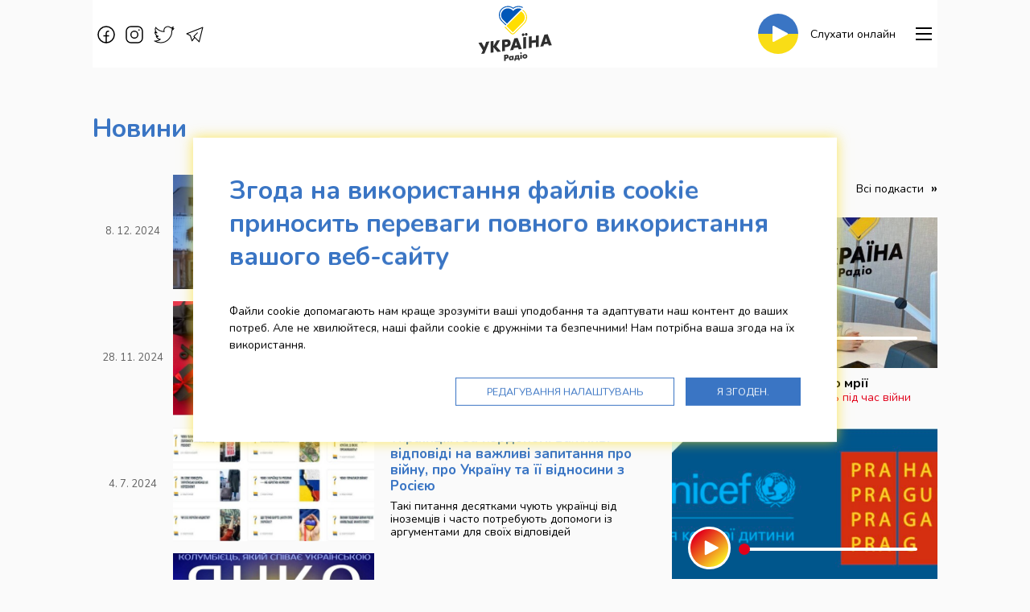

--- FILE ---
content_type: text/html; charset=UTF-8
request_url: https://www.radioukrajina.cz/novyny
body_size: 12012
content:
<!DOCTYPE html>
<html class="no-js" lang="uk">
<head>
    <!-- Google Tag Manager -->
    <script>(function (w, d, s, l, i) {
            w[l] = w[l] || [];
            w[l].push({
                'gtm.start':
                    new Date().getTime(), event: 'gtm.js'
            });
            var f = d.getElementsByTagName(s)[0],
                j = d.createElement(s), dl = l != 'dataLayer' ? '&l=' + l : '';
            j.async = true;
            j.src =
                'https://www.googletagmanager.com/gtm.js?id=' + i + dl;
            f.parentNode.insertBefore(j, f);
        })(window, document, 'script', 'dataLayer', 'GTM-TKSP92L');</script>
    <!-- End Google Tag Manager -->
    <script>
    window.dataLayer = window.dataLayer || [];

    function gtag() {
        window.dataLayer.push(arguments);
    }

    function readCookie(name) {
        var nameEQ = name + "=";
        var ca = document.cookie.split(';');
        for (var i = 0; i < ca.length; i++) {
            var c = ca[i];
            while (c.charAt(0) == ' ') c = c.substring(1, c.length);
            if (c.indexOf(nameEQ) == 0) return c.substring(nameEQ.length, c.length);
        }
        return null;
    }

    var cookie_consent_levels = readCookie('__cookie_consent_levels') ?? [];
    gtag("consent", "default", {
        ad_storage: cookie_consent_levels.includes('ad_storage') ? 'granted' : 'denied',
        analytics_storage: cookie_consent_levels.includes('analytics_storage') ? 'granted' : 'denied',
        functionality_storage: cookie_consent_levels.includes('functionality_storage') ? 'granted' : 'denied',
        personalization_storage: cookie_consent_levels.includes('personalization_storage') ? 'granted' : 'denied',
        security_storage: cookie_consent_levels.includes('security_storage') ? 'granted' : 'denied',
        wait_for_update: 500
    });
</script>    <meta charset="UTF-8">
    <title>Новини | Rádio Ukrajina</title>
    <meta name="author" content="MAXX Creative s.r.o. 2022">
    <meta name='robots' content='all,follow'>
    <meta name='googlebot' content='snippet,archive'>
    <meta name="viewport" content="width=device-width, initial-scale=1.0">
    <link rel="stylesheet" href="/builds/css/app.css?id=99eb17bf768c9d0b6455e5cdf892c249">
    <link rel="stylesheet" href="/bower_components/sweetalert2/dist/sweetalert2.min.css">
    <link
        href="https://fonts.googleapis.com/css2?family=Nunito:ital,wght@0,200;0,400;0,700;1,200;1,400;1,700&display=swap"
        rel="stylesheet">
            <link rel="stylesheet" href="https://plr.helax.cz/helaxplayer/helaxplayer.css">
        <link rel="apple-touch-icon-precomposed" sizes="57x57" href="/design/favicons/apple-touch-icon-57x57.png">
<link rel="apple-touch-icon-precomposed" sizes="114x114" href="/design/favicons/apple-touch-icon-114x114.png">
<link rel="apple-touch-icon-precomposed" sizes="72x72" href="/design/favicons/apple-touch-icon-72x72.png">
<link rel="apple-touch-icon-precomposed" sizes="144x144" href="/design/favicons/apple-touch-icon-144x144.png">
<link rel="apple-touch-icon-precomposed" sizes="60x60" href="/design/favicons/apple-touch-icon-60x60.png">
<link rel="apple-touch-icon-precomposed" sizes="120x120" href="/design/favicons/apple-touch-icon-120x120.png">
<link rel="apple-touch-icon-precomposed" sizes="76x76" href="/design/favicons/apple-touch-icon-76x76.png">
<link rel="apple-touch-icon-precomposed" sizes="152x152" href="/design/favicons/apple-touch-icon-152x152.png">
<link rel="icon" type="image/png" href="/design/favicons/favicon-196x196.png" sizes="196x196">
<link rel="icon" type="image/png" href="/design/favicons/favicon-96x96.png" sizes="96x96">
<link rel="icon" type="image/png" href="/design/favicons/favicon-32x32.png" sizes="32x32">
<link rel="icon" type="image/png" href="/design/favicons/favicon-16x16.png" sizes="16x16">
<link rel="icon" type="image/png" href="/design/favicons/favicon-128.png" sizes="128x128">
<meta name="msapplication-TileColor" content="#FFFFFF">
<meta name="msapplication-TileImage" content="/design/favicons/mstile-144x144.png">
<meta name="msapplication-square70x70logo" content="/design/favicons/mstile-70x70.png">
<meta name="msapplication-square150x150logo" content="/design/favicons/mstile-150x150.png">
<meta name="msapplication-wide310x150logo" content="/design/favicons/mstile-310x150.png">
<meta name="msapplication-square310x310logo" content="/design/favicons/mstile-310x310.png">
    <meta property="og:locale" content="cs_CZ" /><meta property="og:url" content="https://www.radioukrajina.cz/novyny" /><script type="application/ld+json">{"@context":"https:\/\/schema.org","@type":"WebPage"}</script>
</head>
<body id="the-body" class="layout-news-index">
<div data-sticky-container>
    <div class="grid-container main-grid-container">
        <div class="off-canvas-wrapper">
            <div id="offCanvasMenu"
                 class="off-canvas position-right"
                 data-off-canvas
                 data-transition="overlap"
                 data-auto-focus="false"
                 data-content-scroll="true">
                
                
                <button class="close-button" aria-label="Close menu" type="button" data-close>
                    <span aria-hidden="true">&times;</span>
                </button>
                
                <div class="component-menu-main">
    <ul class="menu vertical">
        <li>
            <a href="https://www.radioukrajina.cz/novyny">
                Новини
            </a>
        </li>
        <li>
            <a href="https://www.radioukrajina.cz/playlist">
                Плейлист
            </a>
        </li>
                    <li>
                <a href="https://www.radioukrajina.cz/komanda">
                    Kоманда
                </a>
            </li>
                                                                    <li class="margin__bottom--20">
                <a href="https://www.radioukrajina.cz/podcasty">
                    Подкасти
                </a>
            </li>
                            <li class="margin__bottom--20">
                <a href="https://www.radioukrajina.cz/pro-novinare">
                    Pro novináře
                </a>
            </li>
                <li>
            <a href="https://www.radioukrajina.cz/kontakty">
                Контакти
            </a>
        </li>
                <li class="social-network-icons">
            <div>
                                                            <a href="https://www.facebook.com/radioukrajina" target="_blank">
                            <svg class="icon" clip-rule="evenodd" fill-rule="evenodd" stroke-linejoin="round" stroke-miterlimit="2" viewBox="0 0 14 14" xmlns="http://www.w3.org/2000/svg"><path d="m7 14c-3.84 0-7-3.16-7-7s3.16-7 7-7 7 3.16 7 7-3.16 7-7 7zm0 0v-8c0-1.097.903-2 2-2h.5m-5 4h5" fill="none"/></svg>                        </a>
                                                                                <a href="https://www.instagram.com/radioukrajina/" target="_blank">
                            <svg class="icon" clip-rule="evenodd" fill-rule="evenodd" stroke-linejoin="round" stroke-miterlimit="2" viewBox="0 0 14 14" xmlns="http://www.w3.org/2000/svg"><path d="m10.5 3h1m-7.5-3h6c2.194 0 4 1.806 4 4v6c0 2.194-1.806 4-4 4h-6c-2.194 0-4-1.806-4-4v-6c0-2.194 1.806-4 4-4zm3 10c-1.646 0-3-1.354-3-3s1.354-3 3-3 3 1.354 3 3-1.354 3-3 3z" fill="none"/></svg>                        </a>
                                                                                                                    <a href="https://twitter.com/radioukrajina" target="_blank">
                            <svg class="icon" clip-rule="evenodd" fill-rule="evenodd" stroke-linejoin="round" stroke-miterlimit="2" viewBox="0 0 23 19" xmlns="http://www.w3.org/2000/svg"><path d="m1.5 1c1.926 2.444 5.373 4.751 10 5-.255-1.062-.28-3.944 1.738-5.141.902-.536 1.756-.859 2.762-.859 1.265 0 2.302.433 3.406 1.488.899-.131 2.577-.852 2.975-1.136-.259.995-1.296 2.271-2.046 2.574.688-.002 2.201-.413 2.665-.656-.643 1.034-1.766 2.024-2.381 2.435.712 6.369-4.965 14.287-13.119 14.295-2.328.002-4.859-.492-7.5-2 2.605.305 5.397-.539 7-2-2.021-.046-4.069-1.408-5-3.5 1.013.315 1.947.475 2.5 0-.943-.106-4-1.78-4-5.022.702.581 1.714 1.181 2.5 1.022-1.286-.762-3.156-3.663-1.5-6.5z" fill="none"/></svg>                        </a>
                                                                                                                    <a href="https://t.me/ukrainka_in_Czech" target="_blank">
                            <svg class="icon" clip-rule="evenodd" fill-rule="evenodd" stroke-linecap="round" stroke-linejoin="round" viewBox="0 0 20 18" xmlns="http://www.w3.org/2000/svg"><path d="m13 7-4 4 6 6 4-16-18 7 4 2 2 6 3-4" fill="none" stroke="#000"/></svg>                        </a>
                                                </div>
        </li>
    </ul>

</div>
            </div>
            <div class="off-canvas-content" data-off-canvas-content>
                
                <div class="widget-top-bar hide-for-print">
    <div class="sticky"
         data-sticky
         data-check-every="1"
         data-top-anchor="the-body:top"
         data-options="marginTop: 0; stickyOn: small;">

        <div class="title-bar hide-for-medium">

            
            <div class="title-bar-left">
                <a class="logo" href="https://www.radioukrajina.cz/index.php">
                    <img src="/design/img/logo.svg"
                         alt="Rádio Ukrajina">
                </a>
            </div>

            <div class="title-bar-right">
                <button class="menu-icon" type="button" data-toggle="offCanvasMenu"></button>
            </div>

        </div>

        
        <div class="top-bar show-for-medium grid-x grid-margin-x align-middle">
            <div class="left-section cell auto">

                <div class="social-network-icons">
                                                                        <a href="https://www.facebook.com/radioukrajina" target="_blank">
                                <svg class="icon" clip-rule="evenodd" fill-rule="evenodd" stroke-linejoin="round" stroke-miterlimit="2" viewBox="0 0 14 14" xmlns="http://www.w3.org/2000/svg"><path d="m7 14c-3.84 0-7-3.16-7-7s3.16-7 7-7 7 3.16 7 7-3.16 7-7 7zm0 0v-8c0-1.097.903-2 2-2h.5m-5 4h5" fill="none"/></svg>                            </a>
                                                                                                <a href="https://www.instagram.com/radioukrajina/" target="_blank">
                                <svg class="icon" clip-rule="evenodd" fill-rule="evenodd" stroke-linejoin="round" stroke-miterlimit="2" viewBox="0 0 14 14" xmlns="http://www.w3.org/2000/svg"><path d="m10.5 3h1m-7.5-3h6c2.194 0 4 1.806 4 4v6c0 2.194-1.806 4-4 4h-6c-2.194 0-4-1.806-4-4v-6c0-2.194 1.806-4 4-4zm3 10c-1.646 0-3-1.354-3-3s1.354-3 3-3 3 1.354 3 3-1.354 3-3 3z" fill="none"/></svg>                            </a>
                                                                                                                                            <a href="https://twitter.com/radioukrajina" target="_blank">
                                <svg class="icon" clip-rule="evenodd" fill-rule="evenodd" stroke-linejoin="round" stroke-miterlimit="2" viewBox="0 0 23 19" xmlns="http://www.w3.org/2000/svg"><path d="m1.5 1c1.926 2.444 5.373 4.751 10 5-.255-1.062-.28-3.944 1.738-5.141.902-.536 1.756-.859 2.762-.859 1.265 0 2.302.433 3.406 1.488.899-.131 2.577-.852 2.975-1.136-.259.995-1.296 2.271-2.046 2.574.688-.002 2.201-.413 2.665-.656-.643 1.034-1.766 2.024-2.381 2.435.712 6.369-4.965 14.287-13.119 14.295-2.328.002-4.859-.492-7.5-2 2.605.305 5.397-.539 7-2-2.021-.046-4.069-1.408-5-3.5 1.013.315 1.947.475 2.5 0-.943-.106-4-1.78-4-5.022.702.581 1.714 1.181 2.5 1.022-1.286-.762-3.156-3.663-1.5-6.5z" fill="none"/></svg>                            </a>
                                                                                                                                            <a href="https://t.me/ukrainka_in_Czech" target="_blank">
                                <svg class="icon" clip-rule="evenodd" fill-rule="evenodd" stroke-linecap="round" stroke-linejoin="round" viewBox="0 0 20 18" xmlns="http://www.w3.org/2000/svg"><path d="m13 7-4 4 6 6 4-16-18 7 4 2 2 6 3-4" fill="none" stroke="#000"/></svg>                            </a>
                                                            </div>

                

            </div>
            <div class="center-section cell large-2 medium-3">
                <a class="logo" href="https://www.radioukrajina.cz/index.php">
                    <img src="/design/img/logo.svg"
                         alt="Rádio Ukrajina">
                </a>
            </div>
            <div class="right-section cell auto">

                <a class="play "
                   href="https://radia.cz/radio-ukrajina-playlist" target="_blank">
                    <div class="play-button">
                        <svg class="icon" viewBox="0 0 63.8 70.4" xmlns="http://www.w3.org/2000/svg"><path d="M6 69.9c-2.7 1.5-6-.4-6-3.5V4C0 1 3.3-1 6 .5l55.8 31.2c2.7 1.5 2.7 5.5 0 7z" fill="#fff"/></svg>                    </div>
                    <span class="label">
                        Слухати онлайн
                    </span>
                </a>

                                    <a class="phone dont-show"
                       href="tel:+420602619619">
                    <span class="span icon">
                        <svg class="icon" viewBox="0 0 24 24" xmlns="http://www.w3.org/2000/svg"><path d="m18 23.2c-1.4 0-3-.4-4.8-1.3-2.2-1.1-4.4-2.7-6.5-4.8-2-2-3.7-4.3-4.8-6.5-1.7-3.5-1.8-6.4-.1-8 .4-.4 1-.4 1.4 0s.4 1 0 1.4c-1 1-.8 3.2.5 5.8 1 2 2.5 4.1 4.4 6s4 3.4 6 4.4c2.6 1.3 4.8 1.5 5.8.5.4-.4 1-.4 1.4 0s.4 1 0 1.4c-.8.7-1.9 1.1-3.3 1.1z"/><path d="m7.8 10.7c-.4 0-.7-.2-.9-.6-.3-.5-.1-1.1.4-1.3l2.3-1.1c.4-.2.9-.7.8-1.3 0-.3-.2-.5-.4-.7l-3.3-3.4c-.3-.3-.8-.4-1.3-.3l-.6.3-1.6 1.7c-.4.4-1 .4-1.4 0s-.4-1 0-1.4l1.6-1.6c.4-.4.9-.7 1.4-.8 1.2-.3 2.4 0 3.3.8l3.3 3.3c.5.5.8 1.2.9 1.9.2 1.3-.6 2.7-1.9 3.4l-2.3 1.1c0-.1-.2 0-.3 0zm12.7 11.6c-.3 0-.5-.1-.7-.3-.4-.4-.4-1 0-1.4l1.6-1.6c.2-.2.3-.3.3-.6.1-.5 0-1-.3-1.3l-3.3-3.3c-.2-.2-.5-.3-.7-.4-.6-.1-1.1.3-1.3.8l-1.1 2.3c-.2.5-.8.7-1.3.4-.5-.2-.7-.8-.4-1.3l1.1-2.3c.7-1.3 2-2.1 3.4-1.9.7.1 1.3.4 1.8.9l3.3 3.3c.9.9 1.2 2.1.8 3.3-.2.5-.4 1-.8 1.4l-1.7 1.7c-.2.2-.4.3-.7.3z"/><path d="m14.1 17c-.2 0-.4-.1-.6-.2-1.2-.9-2.4-1.9-3.6-3-1.2-1.2-2.2-2.4-3-3.6-.3-.4-.2-1 .3-1.4.5-.3 1.1-.2 1.4.2.8 1.1 1.7 2.3 2.8 3.3s2.2 2 3.3 2.8c.5.3.6.9.2 1.4-.1.4-.4.5-.8.5z"/></svg>                    </span>
                        <span class="title">
                        Студія: +420&nbsp;602&nbsp;619&nbsp;619
                    </span>
                    </a>
                
                
                <button class="menu-icon dark"
                        type="button"
                        data-toggle="offCanvasMenu"></button>
            </div>
        </div>


    </div>
</div>

                
    <div class="component-layout-2-columns">

            <div class="padding__top--40">
            <div class="grid-x grid-margin-x grid-padding-y">
                <div class="cell">
                    <h1>
                        Новини
                    </h1>
                </div>
            </div>
        </div>
    
    <div class="grid-x grid-margin-x grid-padding-y">

        <section class="medium-8 cell">
            <article class="component-horizontal-article">

    <a href="https://www.radioukrajina.cz/novyny/novyny/toj-hto-zapaluje-l-htar">
        <div class="grid-x grid-padding-y align-middle">
            <div class="image-container cell medium-shrink">
                                    <div class="info show-for-medium">
                                                <div class="date">
                            8. 12. 2024
                        </div>
                    </div>
                                <div class="image">
                    <img src="/content/id_news/thumbnails/594-image(520x295-crop).jpg"
                         alt="Той, хто запалює ліхтарі">
                </div>
            </div>
            <div class="text-container cell medium-auto">
                <h2 class="h4 title">
                    Той, хто запалює ліхтарі
                </h2>
                <div class="annotation">
                    До 23 грудня у старовинній Празі можна побачити, як Лампар, ніби в старі добрі часи, вручну вмикає ліхтарі 
                </div>
            </div>
        </div>
    </a>

</article>
                    <article class="component-horizontal-article">

    <a href="https://www.radioukrajina.cz/novyny/novyny/stor-ja-cornoji-p-jatnyc">
        <div class="grid-x grid-padding-y align-middle">
            <div class="image-container cell medium-shrink">
                                    <div class="info show-for-medium">
                                                <div class="date">
                            28. 11. 2024
                        </div>
                    </div>
                                <div class="image">
                    <img src="/content/id_news/thumbnails/592-image(520x295-crop).jpg"
                         alt="Історія «чорної пʼятниці»">
                </div>
            </div>
            <div class="text-container cell medium-auto">
                <h2 class="h4 title">
                    Історія «чорної пʼятниці»
                </h2>
                <div class="annotation">
                    Називають цей день і аферою століття, й підступами хитрющих маркетологів. Але не все так просто…
                </div>
            </div>
        </div>
    </a>

</article>
                    <article class="component-horizontal-article">

    <a href="https://www.radioukrajina.cz/novyny/novyny/ykrajincjam-za-kordonom-vajlyv-v-dpov-d-na-vajlyv">
        <div class="grid-x grid-padding-y align-middle">
            <div class="image-container cell medium-shrink">
                                    <div class="info show-for-medium">
                                                <div class="date">
                            4. 7. 2024
                        </div>
                    </div>
                                <div class="image">
                    <img src="/content/id_news/thumbnails/591-image(520x295-crop).jpg"
                         alt="Українцям за кордоном: важливі відповіді на важливі запитання про війну, про Україну та її відносини з Росією">
                </div>
            </div>
            <div class="text-container cell medium-auto">
                <h2 class="h4 title">
                    Українцям за кордоном: важливі відповіді на важливі запитання про війну, про Україну та її відносини з Росією
                </h2>
                <div class="annotation">
                    Такі питання десятками чують українці від іноземців і часто потребують допомоги із аргументами для своїх відповідей
                </div>
            </div>
        </div>
    </a>

</article>
                    <article class="component-horizontal-article">

    <a href="https://www.radioukrajina.cz/novyny/n-na-ykrajina-na-rad-o-ykrajina/janko-ta-n-na-ykrajina-zaprosyut-na-koncert-y-praz">
        <div class="grid-x grid-padding-y align-middle">
            <div class="image-container cell medium-shrink">
                                    <div class="info show-for-medium">
                                                <div class="date">
                            2. 5. 2024
                        </div>
                    </div>
                                <div class="image">
                    <img src="/content/id_news/thumbnails/590-image(520x295-crop).jpg"
                         alt="ЯНКО та «Ніна-Україна» запрошують на концерт у Празі">
                </div>
            </div>
            <div class="text-container cell medium-auto">
                <h2 class="h4 title">
                    ЯНКО та «Ніна-Україна» запрошують на концерт у Празі
                </h2>
                <div class="annotation">
                    Свято української пісні відбудеться 8 травня о 19:00 у Kulturní centrum Novodvorská 
                </div>
            </div>
        </div>
    </a>

</article>
                    <article class="component-horizontal-article">

    <a href="https://www.radioukrajina.cz/novyny/novyny/pasky-pljacky-domasnja-kovbaska-yse-ce-teper-mojna">
        <div class="grid-x grid-padding-y align-middle">
            <div class="image-container cell medium-shrink">
                                    <div class="info show-for-medium">
                                                <div class="date">
                            27. 4. 2024
                        </div>
                    </div>
                                <div class="image">
                    <img src="/content/id_news/thumbnails/589-image(520x295-crop).jpg"
                         alt="Паски, пляцки, домашня ковбаска – усе це тепер можна придбати в Multi Cook">
                </div>
            </div>
            <div class="text-container cell medium-auto">
                <h2 class="h4 title">
                    Паски, пляцки, домашня ковбаска – усе це тепер можна придбати в Multi Cook
                </h2>
                <div class="annotation">
                    Популярна крамниця українських страв значно розширила свій асортимент у Чехії
                </div>
            </div>
        </div>
    </a>

</article>
                    <article class="component-horizontal-article">

    <a href="https://www.radioukrajina.cz/novyny/novyny/vynjatkova-p-snja-jevrobacennja-jaka-spravd-ob-jednyje">
        <div class="grid-x grid-padding-y align-middle">
            <div class="image-container cell medium-shrink">
                                    <div class="info show-for-medium">
                                                <div class="date">
                            17. 4. 2024
                        </div>
                    </div>
                                <div class="image">
                    <img src="/content/id_news/thumbnails/588-image(520x295-crop).jpg"
                         alt="Виняткова пісня «Євробачення», яка справді об’єднує Європу">
                </div>
            </div>
            <div class="text-container cell medium-auto">
                <h2 class="h4 title">
                    Виняткова пісня «Євробачення», яка справді об’єднує Європу
                </h2>
                <div class="annotation">
                    20 квітня на Вацлавській площі відбудеться акція молоді «The Unnoticed Song», аби привернути увагу європейців до крихкості миру

                </div>
            </div>
        </div>
    </a>

</article>
                    <article class="component-horizontal-article">

    <a href="https://www.radioukrajina.cz/novyny/z-rky-ykrajins-kogo-soyb-zy/jerry-heil-ykrajins-ka-sp-vacka-ta-avtorka-p-sen-odna-z">
        <div class="grid-x grid-padding-y align-middle">
            <div class="image-container cell medium-shrink">
                                    <div class="info show-for-medium">
                                                <div class="date">
                            4. 2. 2024
                        </div>
                    </div>
                                <div class="image">
                    <img src="/content/id_news/thumbnails/201-image(520x295-crop).jpg"
                         alt="Jerry Heil — українська співачка та авторка пісень, одна з переможниць національног відбору на «Євробачення» 2024">
                </div>
            </div>
            <div class="text-container cell medium-auto">
                <h2 class="h4 title">
                    Jerry Heil — українська співачка та авторка пісень, одна з переможниць національног відбору на «Євробачення» 2024
                </h2>
                <div class="annotation">
                    Популярна українська співачка розповіла, як підтримує українців у світі
                </div>
            </div>
        </div>
    </a>

</article>
                    <article class="component-horizontal-article">

    <a href="https://www.radioukrajina.cz/novyny/z-rky-ykrajins-kogo-soyb-zy/l-sapetnyj-batal-jon-y-s-cn-v-praz-karlovyh-varah">
        <div class="grid-x grid-padding-y align-middle">
            <div class="image-container cell medium-shrink">
                                    <div class="info show-for-medium">
                                                <div class="date">
                            3. 1. 2024
                        </div>
                    </div>
                                <div class="image">
                    <img src="/content/id_news/thumbnails/587-image(520x295-crop).jpg"
                         alt="«Лісапетний батальйон» у січні в Празі, Карлових Варах і Пардубицях">
                </div>
            </div>
            <div class="text-container cell medium-auto">
                <h2 class="h4 title">
                    «Лісапетний батальйон» у січні в Празі, Карлових Варах і Пардубицях
                </h2>
                <div class="annotation">
                    Патріотично-розважальна програма, в якій зібрані усі хіти гурту за 30 років та колядки
                </div>
            </div>
        </div>
    </a>

</article>
                    <article class="component-horizontal-article">

    <a href="https://www.radioukrajina.cz/novyny/byd-te-zdorov-z-rad-o-ykrajina-rybryka-oleny/term-ny-zber-gannja-prodykt-v-y-holodyl-nyky-ta-pry">
        <div class="grid-x grid-padding-y align-middle">
            <div class="image-container cell medium-shrink">
                                    <div class="info show-for-medium">
                                                <div class="date">
                            28. 12. 2023
                        </div>
                    </div>
                                <div class="image">
                    <img src="/content/id_news/thumbnails/586-image(520x295-crop).jpg"
                         alt="Терміни зберігання продуктів у холодильнику та при кімнатній температурі">
                </div>
            </div>
            <div class="text-container cell medium-auto">
                <h2 class="h4 title">
                    Терміни зберігання продуктів у холодильнику та при кімнатній температурі
                </h2>
                <div class="annotation">
                    Неправильне зберігання продуктів може призвести до зростання мікроорганізмів, що можуть спричинити різноманітні захворювання
                </div>
            </div>
        </div>
    </a>

</article>
                    <article class="component-horizontal-article">

    <a href="https://www.radioukrajina.cz/novyny/novyny/festyval-benef-s-na-p-dtrymky-gyman-tarnoji">
        <div class="grid-x grid-padding-y align-middle">
            <div class="image-container cell medium-shrink">
                                    <div class="info show-for-medium">
                                                <div class="date">
                            27. 12. 2023
                        </div>
                    </div>
                                <div class="image">
                    <img src="/content/id_news/thumbnails/585-image(520x295-crop).jpg"
                         alt="Фестиваль-бенефіс на підтримку гуманітарної організації «Коридор UA»">
                </div>
            </div>
            <div class="text-container cell medium-auto">
                <h2 class="h4 title">
                    Фестиваль-бенефіс на підтримку гуманітарної організації «Коридор UA»
                </h2>
                <div class="annotation">
                    Увесь прибуток буде переданий на підтримку десятків гуманітарних проєктів по всій Україні
                </div>
            </div>
        </div>
    </a>

</article>
                    <article class="component-horizontal-article">

    <a href="https://www.radioukrajina.cz/novyny/podorojyjemo-ceh-jeu-razom-z-martou-sevcenko/r-zdvo-po-ces-ky">
        <div class="grid-x grid-padding-y align-middle">
            <div class="image-container cell medium-shrink">
                                    <div class="info show-for-medium">
                                                <div class="date">
                            24. 12. 2023
                        </div>
                    </div>
                                <div class="image">
                    <img src="/content/id_news/thumbnails/337-image(520x295-crop).jpg"
                         alt="Різдво по-чеськи">
                </div>
            </div>
            <div class="text-container cell medium-auto">
                <h2 class="h4 title">
                    Різдво по-чеськи
                </h2>
                <div class="annotation">
                    Так склалося, що цьогоріч багатьом українцям випаде зустріти Різдво в Чехії, тож доречно поцікавитися, як його святкують тут
                </div>
            </div>
        </div>
    </a>

</article>
                    <article class="component-horizontal-article">

    <a href="https://www.radioukrajina.cz/novyny/novyny/centr-dopomogy-ta-p-dtrymky-mriya-prodovjyt-roboty-v-2024">
        <div class="grid-x grid-padding-y align-middle">
            <div class="image-container cell medium-shrink">
                                    <div class="info show-for-medium">
                                                <div class="date">
                            19. 12. 2023
                        </div>
                    </div>
                                <div class="image">
                    <img src="/content/id_news/thumbnails/584-image(520x295-crop).jpg"
                         alt="Центр допомоги та підтримки MRIYA продовжить роботу в 2024 році">
                </div>
            </div>
            <div class="text-container cell medium-auto">
                <h2 class="h4 title">
                    Центр допомоги та підтримки MRIYA продовжить роботу в 2024 році
                </h2>
                <div class="annotation">
                    Ознайомтеся з графіком роботи центру 
                </div>
            </div>
        </div>
    </a>

</article>
                    <article class="component-horizontal-article">

    <a href="https://www.radioukrajina.cz/novyny/byd-te-zdorov-z-rad-o-ykrajina-rybryka-oleny/roz-jasnuval-na-kampan-ja-v-d-mag-straty-pragy-ta">
        <div class="grid-x grid-padding-y align-middle">
            <div class="image-container cell medium-shrink">
                                    <div class="info show-for-medium">
                                                <div class="date">
                            9. 12. 2023
                        </div>
                    </div>
                                <div class="image">
                    <img src="/content/id_news/thumbnails/583-image(520x295-crop).jpg"
                         alt="Розʼяснювальна кампанія від Магістрату Праги та ЮНІСЕФ про рівень і доступність охорони здоров&#039;я в Чехії для українців">
                </div>
            </div>
            <div class="text-container cell medium-auto">
                <h2 class="h4 title">
                    Розʼяснювальна кампанія від Магістрату Праги та ЮНІСЕФ про рівень і доступність охорони здоров'я в Чехії для українців
                </h2>
                <div class="annotation">
                    Якщо у вас є віза тимчасового захисту, ви маєте таке ж право на медичне обслуговування, як і громадяни ЧР
                </div>
            </div>
        </div>
    </a>

</article>
                    <article class="component-horizontal-article">

    <a href="https://www.radioukrajina.cz/novyny/byd-te-zdorov-z-rad-o-ykrajina-rybryka-oleny/gor-m-krukov-n-koly-ne-soromno-zvertatysja-do">
        <div class="grid-x grid-padding-y align-middle">
            <div class="image-container cell medium-shrink">
                                    <div class="info show-for-medium">
                                                <div class="date">
                            8. 12. 2023
                        </div>
                    </div>
                                <div class="image">
                    <img src="/content/id_news/thumbnails/582-image(520x295-crop).jpg"
                         alt="Ігор Мікрюков: «Ніколи не соромно звертатися до психіатра чи психолога…">
                </div>
            </div>
            <div class="text-container cell medium-auto">
                <h2 class="h4 title">
                    Ігор Мікрюков: «Ніколи не соромно звертатися до психіатра чи психолога…
                </h2>
                <div class="annotation">
                    ..це все одно, як звернутись до іншого фахівця, до іншого лікаря, якщо болить щось у тілі, тож не зволікайте!»
                </div>
            </div>
        </div>
    </a>

</article>
                    <article class="component-horizontal-article">

    <a href="https://www.radioukrajina.cz/novyny/byd-te-zdorov-z-rad-o-ykrajina-rybryka-oleny/psyholog-cn-problemy-p-dl-tk-v-mojyt-byty-takoj">
        <div class="grid-x grid-padding-y align-middle">
            <div class="image-container cell medium-shrink">
                                    <div class="info show-for-medium">
                                                <div class="date">
                            7. 12. 2023
                        </div>
                    </div>
                                <div class="image">
                    <img src="/content/id_news/thumbnails/581-image(520x295-crop).jpg"
                         alt="Психологічні проблеми підлітків можуть бути також результатом пережитого на війні і переїзду в незнайому країну">
                </div>
            </div>
            <div class="text-container cell medium-auto">
                <h2 class="h4 title">
                    Психологічні проблеми підлітків можуть бути також результатом пережитого на війні і переїзду в незнайому країну
                </h2>
                <div class="annotation">
                    Як упоратися з цими труднощами в Чехії? Поради фахівця-психолога підліткам та батькам
                </div>
            </div>
        </div>
    </a>

</article>
                    <article class="component-horizontal-article">

    <a href="https://www.radioukrajina.cz/novyny/byd-te-zdorov-z-rad-o-ykrajina-rybryka-oleny/psyh-cn-problemy-z-jakymy-z-stovhnylysja-ykrajinc-p-d">
        <div class="grid-x grid-padding-y align-middle">
            <div class="image-container cell medium-shrink">
                                    <div class="info show-for-medium">
                                                <div class="date">
                            6. 12. 2023
                        </div>
                    </div>
                                <div class="image">
                    <img src="/content/id_news/thumbnails/579-image(520x295-crop).jpg"
                         alt="Психічні проблеми, з якими зіштовхнулися українці під час війни. До кого звертатися в Чехії?">
                </div>
            </div>
            <div class="text-container cell medium-auto">
                <h2 class="h4 title">
                    Психічні проблеми, з якими зіштовхнулися українці під час війни. До кого звертатися в Чехії?
                </h2>
                <div class="annotation">
                    Психолог Ігор Мікрюков: «Не варто боятися звернутися за допомогою до фахівця»
                </div>
            </div>
        </div>
    </a>

</article>
                    <article class="component-horizontal-article">

    <a href="https://www.radioukrajina.cz/novyny/byd-te-zdorov-z-rad-o-ykrajina-rybryka-oleny/p-dsymovyjemo-rozmovy-z-olenou-lykasevyc-pro-ohorony">
        <div class="grid-x grid-padding-y align-middle">
            <div class="image-container cell medium-shrink">
                                    <div class="info show-for-medium">
                                                <div class="date">
                            5. 12. 2023
                        </div>
                    </div>
                                <div class="image">
                    <img src="/content/id_news/thumbnails/578-image(520x295-crop).jpg"
                         alt="Підсумовуємо розмови з Оленою Лукашевич про охорону здоровʼя в Чехії">
                </div>
            </div>
            <div class="text-container cell medium-auto">
                <h2 class="h4 title">
                    Підсумовуємо розмови з Оленою Лукашевич про охорону здоровʼя в Чехії
                </h2>
                <div class="annotation">
                    І надаємо низку важливих адрес, які допоможуть вам у ситуаціях, коли потрібна медична допомога або порада
                </div>
            </div>
        </div>
    </a>

</article>
                    <article class="component-horizontal-article">

    <a href="https://www.radioukrajina.cz/novyny/byd-te-zdorov-z-rad-o-ykrajina-rybryka-oleny/pro-kalendar-sceplen-dlja-d-tej-doroslyh-y-ceh-ji-pro">
        <div class="grid-x grid-padding-y align-middle">
            <div class="image-container cell medium-shrink">
                                    <div class="info show-for-medium">
                                                <div class="date">
                            4. 12. 2023
                        </div>
                    </div>
                                <div class="image">
                    <img src="/content/id_news/thumbnails/577-image(520x295-crop).jpg"
                         alt="Про календар щеплень для дітей і дорослих у Чехії і про безкоштовних перекладачів для українців">
                </div>
            </div>
            <div class="text-container cell medium-auto">
                <h2 class="h4 title">
                    Про календар щеплень для дітей і дорослих у Чехії і про безкоштовних перекладачів для українців
                </h2>
                <div class="annotation">
                    Щеплення є приводом звернутися вперше до чеського лікаря – не в час, коли вже маєте захворювання
                </div>
            </div>
        </div>
    </a>

</article>
                    <article class="component-horizontal-article">

    <a href="https://www.radioukrajina.cz/novyny/byd-te-zdorov-z-rad-o-ykrajina-rybryka-oleny/ceh-ja-jak-dovgo-cekaty-na-term-n-do-l-karja-do-jakyh">
        <div class="grid-x grid-padding-y align-middle">
            <div class="image-container cell medium-shrink">
                                    <div class="info show-for-medium">
                                                <div class="date">
                            3. 12. 2023
                        </div>
                    </div>
                                <div class="image">
                    <img src="/content/id_news/thumbnails/576-image(520x295-crop).jpg"
                         alt="Чехія: як довго чекати на термін до лікаря? До яких фахівців можна звернутися без «жаданки»? Ліки за рецептом і без">
                </div>
            </div>
            <div class="text-container cell medium-auto">
                <h2 class="h4 title">
                    Чехія: як довго чекати на термін до лікаря? До яких фахівців можна звернутися без «жаданки»? Ліки за рецептом і без
                </h2>
                <div class="annotation">
                    Пояснюємо разом із фахівчинею з питань громадського здоровʼя, Магістратом міста Прага та ЮНІСЕФ
                </div>
            </div>
        </div>
    </a>

</article>
                    <article class="component-horizontal-article">

    <a href="https://www.radioukrajina.cz/novyny/byd-te-zdorov-z-rad-o-ykrajina-rybryka-oleny/strahova-medycyna-s-mejn-l-kar-sco-potr-bno">
        <div class="grid-x grid-padding-y align-middle">
            <div class="image-container cell medium-shrink">
                                    <div class="info show-for-medium">
                                                <div class="date">
                            2. 12. 2023
                        </div>
                    </div>
                                <div class="image">
                    <img src="/content/id_news/thumbnails/575-image(520x295-crop).jpg"
                         alt="Страхова медицина, сімейні лікарі – що потрібно знати? Відповідає фахівчиня">
                </div>
            </div>
            <div class="text-container cell medium-auto">
                <h2 class="h4 title">
                    Страхова медицина, сімейні лікарі – що потрібно знати? Відповідає фахівчиня
                </h2>
                <div class="annotation">
                    Магістрат Праги разом із ЮНІСЕФ запустили розʼяснювальну кампанію про рівень і доступність охорони здоров'я в Чехії для українців
                </div>
            </div>
        </div>
    </a>

</article>
        
        <ul class="pagination">
        
                    <li class="pagination-previous disabled"
                aria-disabled="true"
                aria-label="&laquo; Назад"></li>
        
        
                    
            
            
                                                                        <li class="current" aria-current="page"><span>1</span></li>
                                                                                <li><a href="http://www.radioukrajina.cz/novyny?page=2">2</a></li>
                                                                                <li><a href="http://www.radioukrajina.cz/novyny?page=3">3</a></li>
                                                                                <li><a href="http://www.radioukrajina.cz/novyny?page=4">4</a></li>
                                                                                <li><a href="http://www.radioukrajina.cz/novyny?page=5">5</a></li>
                                                                                <li><a href="http://www.radioukrajina.cz/novyny?page=6">6</a></li>
                                                                                <li><a href="http://www.radioukrajina.cz/novyny?page=7">7</a></li>
                                                                                <li><a href="http://www.radioukrajina.cz/novyny?page=8">8</a></li>
                                                                                <li><a href="http://www.radioukrajina.cz/novyny?page=9">9</a></li>
                                                                                <li><a href="http://www.radioukrajina.cz/novyny?page=10">10</a></li>
                                                                    
                            <li class="ellipsis" aria-disabled="true">...</li>
            
            
                                
            
            
                                                                        <li><a href="http://www.radioukrajina.cz/novyny?page=21">21</a></li>
                                                                                <li><a href="http://www.radioukrajina.cz/novyny?page=22">22</a></li>
                                                        
        
                    <li class="pagination-next">
                <a href="http://www.radioukrajina.cz/novyny?page=2"
                   rel="next"
                   aria-label="Далі &raquo;"></a>
            </li>
            </ul>
        </section>

        <aside class="medium-4 cell">
                                                                <div class="widget-sidebar-podcasts">
    <div class="section-title grid-x grid-margin-x grid-padding-y align-middle">
        <div class="cell auto">
            <h2 class="h2 margin__bottom--0">Подкасти</h2>
        </div>
        <div class="cell auto text-right">
            <a href="https://www.radioukrajina.cz/podcasty" class="section-link">
                Всі подкасти
            </a>
        </div>
    </div>
            <article class="component-sidebar-audio">
    <div class='audio-player'
         data-src="https://www.radioukrajina.cz/podcasty/jerry-heil-pro-mr-ji/file"
         data-title="Jerry Heil — про мрії"
         data-desc="Поговорили про творчість під час війни"
         data-adv=""
         data-background-image="/content/id_audio/covers/thumbnails/210-image(520x295-crop).jpg"
    ></div>
</article>

                    <article class="component-sidebar-audio">
    <div class='audio-player'
         data-src="https://www.radioukrajina.cz/podcasty/porady-v-d-mag-straty-pragy-ta-un-sef/file"
         data-title="Поради від Магістрату Праги та ЮНІСЕФ:"
         data-desc="що потрібно конче знати і про що не слід забувати про медичну допомогу в Чехії нашим співвітчизникам"
         data-adv=""
         data-background-image="/content/id_audio/covers/thumbnails/441-image(520x295-crop).jpg"
    ></div>
</article>

            <article class="component-sidebar-audio">
    <div class='audio-player'
         data-src="https://www.radioukrajina.cz/podcasty/p-dvodymo-p-dsymky-z-psyhologom-gorem-m-krukovym/file"
         data-title="Підводимо підсумки з психологом Ігорем Мікрюковим:"
         data-desc="Як українцям із візою тимчасового захисту у Чехії піклуватися про своє психічне здоровʼя"
         data-adv=""
         data-background-image="/content/id_audio/covers/thumbnails/440-image(520x295-crop).jpg"
    ></div>
</article>

    </div>

                                    </aside>

    </div>

    
</div>

                <footer class="widget-footer-main">
    <div class="footer-container grid-x grid-padding-x grid-padding-y">
        <div class="cell medium-5">
            <div class="title">
                Штаб-квартира радіостанції
            </div>
            <div>
                <p style="text-align: left;"><span><strong>MEDIA MARKETING SERVICES a.s. </strong></span><span><br /></span><span>Bělehradská 299/132, 120 00 Praha 2<br /><br /><br /></span></p>
<p><span><img src='/content/wys_pages/drag_n_drop/nfnz_logocz1-image(124x175).png' width='124' height='175' /><br /><br /><br /></span></p>
<p></p>
<table style="border-collapse: collapse; width: 100%;" border="0">
<tbody>
<tr>
<td style="width: 50%; border: 0px hidden; text-align: center;"><span><img src="/content/wys_pages/logo_barva.svg" alt='logo_barva' width='193' height='82' /></span></td>
<td style="width: 50%; border: 0px hidden; text-align: center;"><span><img src='/content/wys_pages/drag_n_drop/cc_kiev_zakladni_rgb_2-image(266x82).png' width='266' height='82' /></span></td>
</tr>
</tbody>
</table>
<p></p>
            </div>
        </div>
        <div class="cell medium-4">
            <div class="title">
                Більше інформації
            </div>
            <div>
                <ul class="menu vertical">
                    <li>
                        <a href="https://radioukrajina.cz/index.php/kontakty">
                            Контакти
                        </a>
                    </li>
                    <li>
                        <a href="https://radioukrajina.cz/index.php/gdpr">
                            Zpracování osobních údajů
                        </a>
                    </li>
                    <li>
                        <a id="cookie-consent-preferences" href="#">
                            Cookies
                        </a>
                    </li>
                </ul>
            </div>
        </div>
        <div class="cell medium-3">
            <div class="title">
                Стежте за нами
            </div>
            <div class="social-network-icons">
                                                            <a href="https://www.facebook.com/radioukrajina" target="_blank">
                            <svg class="icon" clip-rule="evenodd" fill-rule="evenodd" stroke-linejoin="round" stroke-miterlimit="2" viewBox="0 0 14 14" xmlns="http://www.w3.org/2000/svg"><path d="m7 14c-3.84 0-7-3.16-7-7s3.16-7 7-7 7 3.16 7 7-3.16 7-7 7zm0 0v-8c0-1.097.903-2 2-2h.5m-5 4h5" fill="none"/></svg>                        </a>
                                                                                <a href="https://www.instagram.com/radioukrajina/" target="_blank">
                            <svg class="icon" clip-rule="evenodd" fill-rule="evenodd" stroke-linejoin="round" stroke-miterlimit="2" viewBox="0 0 14 14" xmlns="http://www.w3.org/2000/svg"><path d="m10.5 3h1m-7.5-3h6c2.194 0 4 1.806 4 4v6c0 2.194-1.806 4-4 4h-6c-2.194 0-4-1.806-4-4v-6c0-2.194 1.806-4 4-4zm3 10c-1.646 0-3-1.354-3-3s1.354-3 3-3 3 1.354 3 3-1.354 3-3 3z" fill="none"/></svg>                        </a>
                                                                                                                    <a href="https://twitter.com/radioukrajina" target="_blank">
                            <svg class="icon" clip-rule="evenodd" fill-rule="evenodd" stroke-linejoin="round" stroke-miterlimit="2" viewBox="0 0 23 19" xmlns="http://www.w3.org/2000/svg"><path d="m1.5 1c1.926 2.444 5.373 4.751 10 5-.255-1.062-.28-3.944 1.738-5.141.902-.536 1.756-.859 2.762-.859 1.265 0 2.302.433 3.406 1.488.899-.131 2.577-.852 2.975-1.136-.259.995-1.296 2.271-2.046 2.574.688-.002 2.201-.413 2.665-.656-.643 1.034-1.766 2.024-2.381 2.435.712 6.369-4.965 14.287-13.119 14.295-2.328.002-4.859-.492-7.5-2 2.605.305 5.397-.539 7-2-2.021-.046-4.069-1.408-5-3.5 1.013.315 1.947.475 2.5 0-.943-.106-4-1.78-4-5.022.702.581 1.714 1.181 2.5 1.022-1.286-.762-3.156-3.663-1.5-6.5z" fill="none"/></svg>                        </a>
                                                                                                                    <a href="https://t.me/ukrainka_in_Czech" target="_blank">
                            <svg class="icon" clip-rule="evenodd" fill-rule="evenodd" stroke-linecap="round" stroke-linejoin="round" viewBox="0 0 20 18" xmlns="http://www.w3.org/2000/svg"><path d="m13 7-4 4 6 6 4-16-18 7 4 2 2 6 3-4" fill="none" stroke="#000"/></svg>                        </a>
                                                </div>
        </div>
    </div>
</footer>

<div class="grid-x grid-margin-x grid-padding-y">
    <div class="cell text-center">
        Copyright &copy; 2022 MEDIA MARKETING SERVICES a.s., All Rights Reserved.
    </div>
</div>

            </div>
        </div>
    </div>
</div>

<script src="/bower_components/jquery/dist/jquery.min.js"></script>
<script src="/bower_components/foundation-sites/dist/js/foundation.min.js"></script>
<script src="/bower_components/magnific-popup/dist/jquery.magnific-popup.min.js"></script>
<script src="/bower_components/sweetalert2/dist/sweetalert2.min.js"></script>
<script src="/builds/js/app.js?id=9c86e732b91cb787cfa7e75a1afe4e32"></script>
<div class="cookie-consent-container"
     data-cookie-prefix="__cookie_consent"
     data-cookie-max-age="31536000"
     data-cookie-preferences-button="cookie-consent-preferences"
     data-cookie-use-gtm="1"
>
    <div class="base-panel-container position-center hide"
         role="dialog">

        <div class="grid-container">
            <div class="grid-x grid-margin-x grid-padding-y">
                <div class="cell">
                    <div class="title">
                        Згода на використання файлів cookie приносить переваги повного використання вашого веб-сайту
                    </div>
                </div>
                <div class="cell">
                    <div class="text">
                        Файли cookie допомагають нам краще зрозуміти ваші уподобання та адаптувати наш контент до ваших потреб. Але не хвилюйтеся, наші файли cookie є дружніми та безпечними!
    Нам потрібна ваша згода на їх використання.
                                            </div>
                </div>
                <div class="cell text-right">
                    <div class="buttons">
                        <button class="button primary hollow"
                                type="button"
                                data-button-type="preferences">
                            Редагування налаштувань
                        </button>
                        <button class="button primary"
                                type="button"
                                data-button-type="accept-all">
                            Я згоден.
                        </button>
                    </div>
                </div>
            </div>
        </div>

    </div>

    <div class="preferences-panel-container hide">
        <div class="grid-container">

                            <div class="about-cookies grid-x grid-padding-x grid-padding-y align-middle">
                    <div class="title-container cell medium-shrink">
                        <div class="title">
                            Що таке файли cookie і чому ми їх використовуємо
                        </div>
                    </div>
                    <div class="text-container cell medium-auto">
                        Файли cookie - це невеликі файли даних, які допомагають веб-сайту працювати належним чином і роблять його перегляд приємнішим для вас. Сайти, які ви відкриваєте, зберігають файли cookie у вашому браузері та запам'ятовують інформацію, щоб використовувати її під час наступного візиту.
                    </div>
                </div>
            
            <div class="grid-x grid-margin-x grid-padding-y">

                <div class="cell">
                    <div class="title">
                        Виберіть рівень файлів cookie, який ви хочете дозволити
                    </div>
                </div>

                <div class="cell">
                    <div class="grid-x grid-margin-x grid-padding-y">
                        <div class="cell shrink">
                            <div class="cookie-toggle">
                                <input class="cookie-toggle__input"
                                       id="cookie-consent-toggle-technical"
                                       type="checkbox"
                                       name="cookieConsentType[]"
                                       value="functionality_storage"
                                       checked
                                       disabled>
                                <label class="cookie-toggle__paddle"
                                       for="cookie-consent-toggle-technical">
                                    <span class="show-for-sr">
                                        Технічні файли cookie
                                    </span>
                                </label>
                            </div>
                        </div>
                        <div class="cell auto">
                            <div class="subtitle">
                                Технічні файли cookie
                            </div>
                            <div class="text">
                                Строго необхідні файли cookie допомагають зробити веб-сайт придатним для використання, забезпечуючи основні функції, такі як навігація по сайту і доступ до захищених розділів веб-сайту. Без цих файлів cookie веб-сайт не може функціонувати належним чином.
                            </div>
                        </div>
                    </div>
                </div>

                
                                    <div class="cell">
                        <div class="grid-x grid-margin-x grid-padding-y">
                            <div class="cell shrink">
                                <div class="cookie-toggle">
                                    <input class="cookie-toggle__input"
                                           id="cookie-consent-toggle-tracking"
                                           type="checkbox"
                                           name="cookieConsentType[]"
                                           value="analytics_storage">
                                    <label class="cookie-toggle__paddle"
                                           for="cookie-consent-toggle-tracking">
                                    <span class="show-for-sr">
                                        Аналітичні файли cookie
                                    </span>
                                    </label>
                                </div>
                            </div>
                            <div class="cell auto">
                                <label class="subtitle" for="cookie-consent-toggle-tracking">
                                    Аналітичні файли cookie
                                </label>
                                <div class="text">
                                    Аналітичні файли cookie розповідають нам, які сторінки є найбільш відвідуваними, як люди потрапляють на сайт (наприклад, з результатів пошуку, за посиланнями на інших сайтах тощо), на що вони натискають, як довго залишаються на сайті тощо. Це дає нам змогу зрозуміти, що працює, а що потрібно покращити. Іншими словами, коли у вас ввімкнені аналітичні файли cookie, ви допомагаєте нам продовжувати вдосконалювати сайт.
                                </div>
                            </div>
                        </div>
                    </div>
                
                
                <div class="cell">
                    <div class="buttons">
                        <button class="button primary hollow"
                                type="button"
                                data-button-type="accept-selected">
                            Прийняти вибране
                        </button>
                        <button class="button primary"
                                type="button"
                                data-button-type="accept-all">
                            Я згоден.
                        </button>
                    </div>
                </div>
            </div>
        </div>
    </div>
</div>

<script type="text/javascript"
        src="https://www.radioukrajina.cz/vendor/cookie-consent/cookie-consent.min.js?v2"></script>


<script src="https://cdn.jsdelivr.net/npm/promise-polyfill@8/dist/polyfill.js" async></script>

        <script src="https://plr.helax.cz/helaxplayer/helaxplayer.js"></script>
        <script>
            $(document).ready(function () {
                $('.audio-player').helaxplayer();
            });
        </script>
    </body>
</html>


--- FILE ---
content_type: text/css
request_url: https://www.radioukrajina.cz/builds/css/app.css?id=99eb17bf768c9d0b6455e5cdf892c249
body_size: 24091
content:
@charset "UTF-8";html{-webkit-text-size-adjust:100%;line-height:1.15}h1{font-size:2em;margin:.67em 0}hr{box-sizing:content-box;overflow:visible}pre{font-family:monospace,monospace;font-size:1em}a{background-color:transparent}abbr[title]{border-bottom:0;-webkit-text-decoration:underline dotted;text-decoration:underline dotted}b,strong{font-weight:bolder}code,kbd,samp{font-family:monospace,monospace;font-size:1em}sub,sup{font-size:75%;line-height:0;position:relative;vertical-align:baseline}sub{bottom:-.25em}sup{top:-.5em}img{border-style:none}button,input,optgroup,select,textarea{font-size:100%;line-height:1.15;margin:0}button,input{overflow:visible}button,select{text-transform:none}[type=button],[type=reset],[type=submit],button{-webkit-appearance:button}[type=button]::-moz-focus-inner,[type=reset]::-moz-focus-inner,[type=submit]::-moz-focus-inner,button::-moz-focus-inner{border-style:none;padding:0}[type=button]:-moz-focusring,[type=reset]:-moz-focusring,[type=submit]:-moz-focusring,button:-moz-focusring{outline:1px dotted ButtonText}fieldset{padding:.35em .75em .625em}legend{box-sizing:border-box;color:inherit;display:table;padding:0;white-space:normal}progress{vertical-align:baseline}textarea{overflow:auto}[type=checkbox],[type=radio]{box-sizing:border-box;padding:0}[type=number]::-webkit-inner-spin-button,[type=number]::-webkit-outer-spin-button{height:auto}[type=search]{-webkit-appearance:textfield;outline-offset:-2px}[type=search]::-webkit-search-decoration{-webkit-appearance:none}::-webkit-file-upload-button{-webkit-appearance:button;font:inherit}details{display:block}summary{display:list-item}[hidden],template{display:none}[data-whatinput=mouse] *,[data-whatinput=mouse] :focus,[data-whatinput=touch] *,[data-whatinput=touch] :focus,[data-whatintent=mouse] *,[data-whatintent=mouse] :focus,[data-whatintent=touch] *,[data-whatintent=touch] :focus{outline:none}[draggable=false]{-webkit-touch-callout:none;-webkit-user-select:none}.foundation-mq{font-family:"small=0em&medium=40em&large=64em&xlarge=75em&xxlarge=90em"}html{box-sizing:border-box;font-size:14px}*,:after,:before{box-sizing:inherit}body{-webkit-font-smoothing:antialiased;-moz-osx-font-smoothing:grayscale;background:#fafafa;color:#000;font-family:Nunito,Helvetica Neue,Helvetica,Roboto,Arial,sans-serif;font-weight:400;line-height:1.5;margin:0;padding:0}img{-ms-interpolation-mode:bicubic;display:inline-block;height:auto;max-width:100%;vertical-align:middle}textarea{border-radius:0;height:auto;min-height:50px}select{box-sizing:border-box;width:100%}.map_canvas embed,.map_canvas img,.map_canvas object,.mqa-display embed,.mqa-display img,.mqa-display object{max-width:none!important}button{-webkit-appearance:none;-moz-appearance:none;appearance:none;background:transparent;border:0;border-radius:0;cursor:auto;line-height:1;padding:0}[data-whatinput=mouse] button{outline:0}pre{-webkit-overflow-scrolling:touch;overflow:auto}button,input,optgroup,select,textarea{font-family:inherit}.is-visible{display:block!important}.is-hidden{display:none!important}.grid-container{margin-left:auto;margin-right:auto;max-width:75.7142857143rem;padding-left:.7142857143rem;padding-right:.7142857143rem}@media print,screen and (min-width:40em){.grid-container{padding-left:1.0714285714rem;padding-right:1.0714285714rem}}.grid-container.fluid{margin-left:auto;margin-right:auto;max-width:100%;padding-left:.7142857143rem;padding-right:.7142857143rem}@media print,screen and (min-width:40em){.grid-container.fluid{padding-left:1.0714285714rem;padding-right:1.0714285714rem}}.grid-container.full{margin-left:auto;margin-right:auto;max-width:100%;padding-left:0;padding-right:0}.grid-x{display:flex;flex-flow:row wrap}.cell{flex:0 0 auto;min-height:0;min-width:0;width:100%}.cell.auto{flex:1 1 0}.cell.shrink{flex:0 0 auto}.grid-x>.auto,.grid-x>.shrink{width:auto}.grid-x>.small-1,.grid-x>.small-10,.grid-x>.small-11,.grid-x>.small-12,.grid-x>.small-2,.grid-x>.small-3,.grid-x>.small-4,.grid-x>.small-5,.grid-x>.small-6,.grid-x>.small-7,.grid-x>.small-8,.grid-x>.small-9,.grid-x>.small-full,.grid-x>.small-shrink{flex-basis:auto}@media print,screen and (min-width:40em){.grid-x>.medium-1,.grid-x>.medium-10,.grid-x>.medium-11,.grid-x>.medium-12,.grid-x>.medium-2,.grid-x>.medium-3,.grid-x>.medium-4,.grid-x>.medium-5,.grid-x>.medium-6,.grid-x>.medium-7,.grid-x>.medium-8,.grid-x>.medium-9,.grid-x>.medium-full,.grid-x>.medium-shrink{flex-basis:auto}}@media print,screen and (min-width:64em){.grid-x>.large-1,.grid-x>.large-10,.grid-x>.large-11,.grid-x>.large-12,.grid-x>.large-2,.grid-x>.large-3,.grid-x>.large-4,.grid-x>.large-5,.grid-x>.large-6,.grid-x>.large-7,.grid-x>.large-8,.grid-x>.large-9,.grid-x>.large-full,.grid-x>.large-shrink{flex-basis:auto}}.grid-x>.small-1,.grid-x>.small-10,.grid-x>.small-11,.grid-x>.small-12,.grid-x>.small-2,.grid-x>.small-3,.grid-x>.small-4,.grid-x>.small-5,.grid-x>.small-6,.grid-x>.small-7,.grid-x>.small-8,.grid-x>.small-9{flex:0 0 auto}.grid-x>.small-1{width:8.3333333333%}.grid-x>.small-2{width:16.6666666667%}.grid-x>.small-3{width:25%}.grid-x>.small-4{width:33.3333333333%}.grid-x>.small-5{width:41.6666666667%}.grid-x>.small-6{width:50%}.grid-x>.small-7{width:58.3333333333%}.grid-x>.small-8{width:66.6666666667%}.grid-x>.small-9{width:75%}.grid-x>.small-10{width:83.3333333333%}.grid-x>.small-11{width:91.6666666667%}.grid-x>.small-12{width:100%}@media print,screen and (min-width:40em){.grid-x>.medium-auto{flex:1 1 0;width:auto}.grid-x>.medium-1,.grid-x>.medium-10,.grid-x>.medium-11,.grid-x>.medium-12,.grid-x>.medium-2,.grid-x>.medium-3,.grid-x>.medium-4,.grid-x>.medium-5,.grid-x>.medium-6,.grid-x>.medium-7,.grid-x>.medium-8,.grid-x>.medium-9,.grid-x>.medium-shrink{flex:0 0 auto}.grid-x>.medium-shrink{width:auto}.grid-x>.medium-1{width:8.3333333333%}.grid-x>.medium-2{width:16.6666666667%}.grid-x>.medium-3{width:25%}.grid-x>.medium-4{width:33.3333333333%}.grid-x>.medium-5{width:41.6666666667%}.grid-x>.medium-6{width:50%}.grid-x>.medium-7{width:58.3333333333%}.grid-x>.medium-8{width:66.6666666667%}.grid-x>.medium-9{width:75%}.grid-x>.medium-10{width:83.3333333333%}.grid-x>.medium-11{width:91.6666666667%}.grid-x>.medium-12{width:100%}}@media print,screen and (min-width:64em){.grid-x>.large-auto{flex:1 1 0;width:auto}.grid-x>.large-1,.grid-x>.large-10,.grid-x>.large-11,.grid-x>.large-12,.grid-x>.large-2,.grid-x>.large-3,.grid-x>.large-4,.grid-x>.large-5,.grid-x>.large-6,.grid-x>.large-7,.grid-x>.large-8,.grid-x>.large-9,.grid-x>.large-shrink{flex:0 0 auto}.grid-x>.large-shrink{width:auto}.grid-x>.large-1{width:8.3333333333%}.grid-x>.large-2{width:16.6666666667%}.grid-x>.large-3{width:25%}.grid-x>.large-4{width:33.3333333333%}.grid-x>.large-5{width:41.6666666667%}.grid-x>.large-6{width:50%}.grid-x>.large-7{width:58.3333333333%}.grid-x>.large-8{width:66.6666666667%}.grid-x>.large-9{width:75%}.grid-x>.large-10{width:83.3333333333%}.grid-x>.large-11{width:91.6666666667%}.grid-x>.large-12{width:100%}}.grid-margin-x:not(.grid-x)>.cell{width:auto}.grid-margin-y:not(.grid-y)>.cell{height:auto}.grid-margin-x{margin-left:-.7142857143rem;margin-right:-.7142857143rem}@media print,screen and (min-width:40em){.grid-margin-x{margin-left:-1.0714285714rem;margin-right:-1.0714285714rem}}.grid-margin-x>.cell{margin-left:.7142857143rem;margin-right:.7142857143rem;width:calc(100% - 1.42857rem)}@media print,screen and (min-width:40em){.grid-margin-x>.cell{margin-left:1.0714285714rem;margin-right:1.0714285714rem;width:calc(100% - 2.14286rem)}}.grid-margin-x>.auto,.grid-margin-x>.shrink{width:auto}.grid-margin-x>.small-1{width:calc(8.33333% - 1.42857rem)}.grid-margin-x>.small-2{width:calc(16.66667% - 1.42857rem)}.grid-margin-x>.small-3{width:calc(25% - 1.42857rem)}.grid-margin-x>.small-4{width:calc(33.33333% - 1.42857rem)}.grid-margin-x>.small-5{width:calc(41.66667% - 1.42857rem)}.grid-margin-x>.small-6{width:calc(50% - 1.42857rem)}.grid-margin-x>.small-7{width:calc(58.33333% - 1.42857rem)}.grid-margin-x>.small-8{width:calc(66.66667% - 1.42857rem)}.grid-margin-x>.small-9{width:calc(75% - 1.42857rem)}.grid-margin-x>.small-10{width:calc(83.33333% - 1.42857rem)}.grid-margin-x>.small-11{width:calc(91.66667% - 1.42857rem)}.grid-margin-x>.small-12{width:calc(100% - 1.42857rem)}@media print,screen and (min-width:40em){.grid-margin-x>.auto,.grid-margin-x>.shrink{width:auto}.grid-margin-x>.small-1{width:calc(8.33333% - 2.14286rem)}.grid-margin-x>.small-2{width:calc(16.66667% - 2.14286rem)}.grid-margin-x>.small-3{width:calc(25% - 2.14286rem)}.grid-margin-x>.small-4{width:calc(33.33333% - 2.14286rem)}.grid-margin-x>.small-5{width:calc(41.66667% - 2.14286rem)}.grid-margin-x>.small-6{width:calc(50% - 2.14286rem)}.grid-margin-x>.small-7{width:calc(58.33333% - 2.14286rem)}.grid-margin-x>.small-8{width:calc(66.66667% - 2.14286rem)}.grid-margin-x>.small-9{width:calc(75% - 2.14286rem)}.grid-margin-x>.small-10{width:calc(83.33333% - 2.14286rem)}.grid-margin-x>.small-11{width:calc(91.66667% - 2.14286rem)}.grid-margin-x>.small-12{width:calc(100% - 2.14286rem)}.grid-margin-x>.medium-auto,.grid-margin-x>.medium-shrink{width:auto}.grid-margin-x>.medium-1{width:calc(8.33333% - 2.14286rem)}.grid-margin-x>.medium-2{width:calc(16.66667% - 2.14286rem)}.grid-margin-x>.medium-3{width:calc(25% - 2.14286rem)}.grid-margin-x>.medium-4{width:calc(33.33333% - 2.14286rem)}.grid-margin-x>.medium-5{width:calc(41.66667% - 2.14286rem)}.grid-margin-x>.medium-6{width:calc(50% - 2.14286rem)}.grid-margin-x>.medium-7{width:calc(58.33333% - 2.14286rem)}.grid-margin-x>.medium-8{width:calc(66.66667% - 2.14286rem)}.grid-margin-x>.medium-9{width:calc(75% - 2.14286rem)}.grid-margin-x>.medium-10{width:calc(83.33333% - 2.14286rem)}.grid-margin-x>.medium-11{width:calc(91.66667% - 2.14286rem)}.grid-margin-x>.medium-12{width:calc(100% - 2.14286rem)}}@media print,screen and (min-width:64em){.grid-margin-x>.large-auto,.grid-margin-x>.large-shrink{width:auto}.grid-margin-x>.large-1{width:calc(8.33333% - 2.14286rem)}.grid-margin-x>.large-2{width:calc(16.66667% - 2.14286rem)}.grid-margin-x>.large-3{width:calc(25% - 2.14286rem)}.grid-margin-x>.large-4{width:calc(33.33333% - 2.14286rem)}.grid-margin-x>.large-5{width:calc(41.66667% - 2.14286rem)}.grid-margin-x>.large-6{width:calc(50% - 2.14286rem)}.grid-margin-x>.large-7{width:calc(58.33333% - 2.14286rem)}.grid-margin-x>.large-8{width:calc(66.66667% - 2.14286rem)}.grid-margin-x>.large-9{width:calc(75% - 2.14286rem)}.grid-margin-x>.large-10{width:calc(83.33333% - 2.14286rem)}.grid-margin-x>.large-11{width:calc(91.66667% - 2.14286rem)}.grid-margin-x>.large-12{width:calc(100% - 2.14286rem)}}.grid-padding-x .grid-padding-x{margin-left:-.7142857143rem;margin-right:-.7142857143rem}@media print,screen and (min-width:40em){.grid-padding-x .grid-padding-x{margin-left:-1.0714285714rem;margin-right:-1.0714285714rem}}.grid-container:not(.full)>.grid-padding-x{margin-left:-.7142857143rem;margin-right:-.7142857143rem}@media print,screen and (min-width:40em){.grid-container:not(.full)>.grid-padding-x{margin-left:-1.0714285714rem;margin-right:-1.0714285714rem}}.grid-padding-x>.cell{padding-left:.7142857143rem;padding-right:.7142857143rem}@media print,screen and (min-width:40em){.grid-padding-x>.cell{padding-left:1.0714285714rem;padding-right:1.0714285714rem}}.small-up-1>.cell{width:100%}.small-up-2>.cell{width:50%}.small-up-3>.cell{width:33.3333333333%}.small-up-4>.cell{width:25%}.small-up-5>.cell{width:20%}.small-up-6>.cell{width:16.6666666667%}.small-up-7>.cell{width:14.2857142857%}.small-up-8>.cell{width:12.5%}@media print,screen and (min-width:40em){.medium-up-1>.cell{width:100%}.medium-up-2>.cell{width:50%}.medium-up-3>.cell{width:33.3333333333%}.medium-up-4>.cell{width:25%}.medium-up-5>.cell{width:20%}.medium-up-6>.cell{width:16.6666666667%}.medium-up-7>.cell{width:14.2857142857%}.medium-up-8>.cell{width:12.5%}}@media print,screen and (min-width:64em){.large-up-1>.cell{width:100%}.large-up-2>.cell{width:50%}.large-up-3>.cell{width:33.3333333333%}.large-up-4>.cell{width:25%}.large-up-5>.cell{width:20%}.large-up-6>.cell{width:16.6666666667%}.large-up-7>.cell{width:14.2857142857%}.large-up-8>.cell{width:12.5%}}.grid-margin-x.small-up-1>.cell{width:calc(100% - 1.42857rem)}.grid-margin-x.small-up-2>.cell{width:calc(50% - 1.42857rem)}.grid-margin-x.small-up-3>.cell{width:calc(33.33333% - 1.42857rem)}.grid-margin-x.small-up-4>.cell{width:calc(25% - 1.42857rem)}.grid-margin-x.small-up-5>.cell{width:calc(20% - 1.42857rem)}.grid-margin-x.small-up-6>.cell{width:calc(16.66667% - 1.42857rem)}.grid-margin-x.small-up-7>.cell{width:calc(14.28571% - 1.42857rem)}.grid-margin-x.small-up-8>.cell{width:calc(12.5% - 1.42857rem)}@media print,screen and (min-width:40em){.grid-margin-x.small-up-1>.cell{width:calc(100% - 2.14286rem)}.grid-margin-x.small-up-2>.cell{width:calc(50% - 2.14286rem)}.grid-margin-x.small-up-3>.cell{width:calc(33.33333% - 2.14286rem)}.grid-margin-x.small-up-4>.cell{width:calc(25% - 2.14286rem)}.grid-margin-x.small-up-5>.cell{width:calc(20% - 2.14286rem)}.grid-margin-x.small-up-6>.cell{width:calc(16.66667% - 2.14286rem)}.grid-margin-x.small-up-7>.cell{width:calc(14.28571% - 2.14286rem)}.grid-margin-x.small-up-8>.cell{width:calc(12.5% - 2.14286rem)}.grid-margin-x.medium-up-1>.cell{width:calc(100% - 2.14286rem)}.grid-margin-x.medium-up-2>.cell{width:calc(50% - 2.14286rem)}.grid-margin-x.medium-up-3>.cell{width:calc(33.33333% - 2.14286rem)}.grid-margin-x.medium-up-4>.cell{width:calc(25% - 2.14286rem)}.grid-margin-x.medium-up-5>.cell{width:calc(20% - 2.14286rem)}.grid-margin-x.medium-up-6>.cell{width:calc(16.66667% - 2.14286rem)}.grid-margin-x.medium-up-7>.cell{width:calc(14.28571% - 2.14286rem)}.grid-margin-x.medium-up-8>.cell{width:calc(12.5% - 2.14286rem)}}@media print,screen and (min-width:64em){.grid-margin-x.large-up-1>.cell{width:calc(100% - 2.14286rem)}.grid-margin-x.large-up-2>.cell{width:calc(50% - 2.14286rem)}.grid-margin-x.large-up-3>.cell{width:calc(33.33333% - 2.14286rem)}.grid-margin-x.large-up-4>.cell{width:calc(25% - 2.14286rem)}.grid-margin-x.large-up-5>.cell{width:calc(20% - 2.14286rem)}.grid-margin-x.large-up-6>.cell{width:calc(16.66667% - 2.14286rem)}.grid-margin-x.large-up-7>.cell{width:calc(14.28571% - 2.14286rem)}.grid-margin-x.large-up-8>.cell{width:calc(12.5% - 2.14286rem)}}.small-margin-collapse,.small-margin-collapse>.cell{margin-left:0;margin-right:0}.small-margin-collapse>.small-1{width:8.3333333333%}.small-margin-collapse>.small-2{width:16.6666666667%}.small-margin-collapse>.small-3{width:25%}.small-margin-collapse>.small-4{width:33.3333333333%}.small-margin-collapse>.small-5{width:41.6666666667%}.small-margin-collapse>.small-6{width:50%}.small-margin-collapse>.small-7{width:58.3333333333%}.small-margin-collapse>.small-8{width:66.6666666667%}.small-margin-collapse>.small-9{width:75%}.small-margin-collapse>.small-10{width:83.3333333333%}.small-margin-collapse>.small-11{width:91.6666666667%}.small-margin-collapse>.small-12{width:100%}@media print,screen and (min-width:40em){.small-margin-collapse>.medium-1{width:8.3333333333%}.small-margin-collapse>.medium-2{width:16.6666666667%}.small-margin-collapse>.medium-3{width:25%}.small-margin-collapse>.medium-4{width:33.3333333333%}.small-margin-collapse>.medium-5{width:41.6666666667%}.small-margin-collapse>.medium-6{width:50%}.small-margin-collapse>.medium-7{width:58.3333333333%}.small-margin-collapse>.medium-8{width:66.6666666667%}.small-margin-collapse>.medium-9{width:75%}.small-margin-collapse>.medium-10{width:83.3333333333%}.small-margin-collapse>.medium-11{width:91.6666666667%}.small-margin-collapse>.medium-12{width:100%}}@media print,screen and (min-width:64em){.small-margin-collapse>.large-1{width:8.3333333333%}.small-margin-collapse>.large-2{width:16.6666666667%}.small-margin-collapse>.large-3{width:25%}.small-margin-collapse>.large-4{width:33.3333333333%}.small-margin-collapse>.large-5{width:41.6666666667%}.small-margin-collapse>.large-6{width:50%}.small-margin-collapse>.large-7{width:58.3333333333%}.small-margin-collapse>.large-8{width:66.6666666667%}.small-margin-collapse>.large-9{width:75%}.small-margin-collapse>.large-10{width:83.3333333333%}.small-margin-collapse>.large-11{width:91.6666666667%}.small-margin-collapse>.large-12{width:100%}}.small-padding-collapse{margin-left:0;margin-right:0}.small-padding-collapse>.cell{padding-left:0;padding-right:0}@media print,screen and (min-width:40em){.medium-margin-collapse,.medium-margin-collapse>.cell{margin-left:0;margin-right:0}.medium-margin-collapse>.small-1{width:8.3333333333%}.medium-margin-collapse>.small-2{width:16.6666666667%}.medium-margin-collapse>.small-3{width:25%}.medium-margin-collapse>.small-4{width:33.3333333333%}.medium-margin-collapse>.small-5{width:41.6666666667%}.medium-margin-collapse>.small-6{width:50%}.medium-margin-collapse>.small-7{width:58.3333333333%}.medium-margin-collapse>.small-8{width:66.6666666667%}.medium-margin-collapse>.small-9{width:75%}.medium-margin-collapse>.small-10{width:83.3333333333%}.medium-margin-collapse>.small-11{width:91.6666666667%}.medium-margin-collapse>.small-12{width:100%}.medium-margin-collapse>.medium-1{width:8.3333333333%}.medium-margin-collapse>.medium-2{width:16.6666666667%}.medium-margin-collapse>.medium-3{width:25%}.medium-margin-collapse>.medium-4{width:33.3333333333%}.medium-margin-collapse>.medium-5{width:41.6666666667%}.medium-margin-collapse>.medium-6{width:50%}.medium-margin-collapse>.medium-7{width:58.3333333333%}.medium-margin-collapse>.medium-8{width:66.6666666667%}.medium-margin-collapse>.medium-9{width:75%}.medium-margin-collapse>.medium-10{width:83.3333333333%}.medium-margin-collapse>.medium-11{width:91.6666666667%}.medium-margin-collapse>.medium-12{width:100%}}@media print,screen and (min-width:64em){.medium-margin-collapse>.large-1{width:8.3333333333%}.medium-margin-collapse>.large-2{width:16.6666666667%}.medium-margin-collapse>.large-3{width:25%}.medium-margin-collapse>.large-4{width:33.3333333333%}.medium-margin-collapse>.large-5{width:41.6666666667%}.medium-margin-collapse>.large-6{width:50%}.medium-margin-collapse>.large-7{width:58.3333333333%}.medium-margin-collapse>.large-8{width:66.6666666667%}.medium-margin-collapse>.large-9{width:75%}.medium-margin-collapse>.large-10{width:83.3333333333%}.medium-margin-collapse>.large-11{width:91.6666666667%}.medium-margin-collapse>.large-12{width:100%}}@media print,screen and (min-width:40em){.medium-padding-collapse{margin-left:0;margin-right:0}.medium-padding-collapse>.cell{padding-left:0;padding-right:0}}@media print,screen and (min-width:64em){.large-margin-collapse,.large-margin-collapse>.cell{margin-left:0;margin-right:0}.large-margin-collapse>.small-1{width:8.3333333333%}.large-margin-collapse>.small-2{width:16.6666666667%}.large-margin-collapse>.small-3{width:25%}.large-margin-collapse>.small-4{width:33.3333333333%}.large-margin-collapse>.small-5{width:41.6666666667%}.large-margin-collapse>.small-6{width:50%}.large-margin-collapse>.small-7{width:58.3333333333%}.large-margin-collapse>.small-8{width:66.6666666667%}.large-margin-collapse>.small-9{width:75%}.large-margin-collapse>.small-10{width:83.3333333333%}.large-margin-collapse>.small-11{width:91.6666666667%}.large-margin-collapse>.small-12{width:100%}.large-margin-collapse>.medium-1{width:8.3333333333%}.large-margin-collapse>.medium-2{width:16.6666666667%}.large-margin-collapse>.medium-3{width:25%}.large-margin-collapse>.medium-4{width:33.3333333333%}.large-margin-collapse>.medium-5{width:41.6666666667%}.large-margin-collapse>.medium-6{width:50%}.large-margin-collapse>.medium-7{width:58.3333333333%}.large-margin-collapse>.medium-8{width:66.6666666667%}.large-margin-collapse>.medium-9{width:75%}.large-margin-collapse>.medium-10{width:83.3333333333%}.large-margin-collapse>.medium-11{width:91.6666666667%}.large-margin-collapse>.medium-12{width:100%}.large-margin-collapse>.large-1{width:8.3333333333%}.large-margin-collapse>.large-2{width:16.6666666667%}.large-margin-collapse>.large-3{width:25%}.large-margin-collapse>.large-4{width:33.3333333333%}.large-margin-collapse>.large-5{width:41.6666666667%}.large-margin-collapse>.large-6{width:50%}.large-margin-collapse>.large-7{width:58.3333333333%}.large-margin-collapse>.large-8{width:66.6666666667%}.large-margin-collapse>.large-9{width:75%}.large-margin-collapse>.large-10{width:83.3333333333%}.large-margin-collapse>.large-11{width:91.6666666667%}.large-margin-collapse>.large-12{width:100%}.large-padding-collapse{margin-left:0;margin-right:0}.large-padding-collapse>.cell{padding-left:0;padding-right:0}}.small-offset-0{margin-left:0}.grid-margin-x>.small-offset-0{margin-left:.71429rem}.small-offset-1{margin-left:8.3333333333%}.grid-margin-x>.small-offset-1{margin-left:calc(8.33333% + .71429rem)}.small-offset-2{margin-left:16.6666666667%}.grid-margin-x>.small-offset-2{margin-left:calc(16.66667% + .71429rem)}.small-offset-3{margin-left:25%}.grid-margin-x>.small-offset-3{margin-left:calc(25% + .71429rem)}.small-offset-4{margin-left:33.3333333333%}.grid-margin-x>.small-offset-4{margin-left:calc(33.33333% + .71429rem)}.small-offset-5{margin-left:41.6666666667%}.grid-margin-x>.small-offset-5{margin-left:calc(41.66667% + .71429rem)}.small-offset-6{margin-left:50%}.grid-margin-x>.small-offset-6{margin-left:calc(50% + .71429rem)}.small-offset-7{margin-left:58.3333333333%}.grid-margin-x>.small-offset-7{margin-left:calc(58.33333% + .71429rem)}.small-offset-8{margin-left:66.6666666667%}.grid-margin-x>.small-offset-8{margin-left:calc(66.66667% + .71429rem)}.small-offset-9{margin-left:75%}.grid-margin-x>.small-offset-9{margin-left:calc(75% + .71429rem)}.small-offset-10{margin-left:83.3333333333%}.grid-margin-x>.small-offset-10{margin-left:calc(83.33333% + .71429rem)}.small-offset-11{margin-left:91.6666666667%}.grid-margin-x>.small-offset-11{margin-left:calc(91.66667% + .71429rem)}@media print,screen and (min-width:40em){.medium-offset-0{margin-left:0}.grid-margin-x>.medium-offset-0{margin-left:1.07143rem}.medium-offset-1{margin-left:8.3333333333%}.grid-margin-x>.medium-offset-1{margin-left:calc(8.33333% + 1.07143rem)}.medium-offset-2{margin-left:16.6666666667%}.grid-margin-x>.medium-offset-2{margin-left:calc(16.66667% + 1.07143rem)}.medium-offset-3{margin-left:25%}.grid-margin-x>.medium-offset-3{margin-left:calc(25% + 1.07143rem)}.medium-offset-4{margin-left:33.3333333333%}.grid-margin-x>.medium-offset-4{margin-left:calc(33.33333% + 1.07143rem)}.medium-offset-5{margin-left:41.6666666667%}.grid-margin-x>.medium-offset-5{margin-left:calc(41.66667% + 1.07143rem)}.medium-offset-6{margin-left:50%}.grid-margin-x>.medium-offset-6{margin-left:calc(50% + 1.07143rem)}.medium-offset-7{margin-left:58.3333333333%}.grid-margin-x>.medium-offset-7{margin-left:calc(58.33333% + 1.07143rem)}.medium-offset-8{margin-left:66.6666666667%}.grid-margin-x>.medium-offset-8{margin-left:calc(66.66667% + 1.07143rem)}.medium-offset-9{margin-left:75%}.grid-margin-x>.medium-offset-9{margin-left:calc(75% + 1.07143rem)}.medium-offset-10{margin-left:83.3333333333%}.grid-margin-x>.medium-offset-10{margin-left:calc(83.33333% + 1.07143rem)}.medium-offset-11{margin-left:91.6666666667%}.grid-margin-x>.medium-offset-11{margin-left:calc(91.66667% + 1.07143rem)}}@media print,screen and (min-width:64em){.large-offset-0{margin-left:0}.grid-margin-x>.large-offset-0{margin-left:1.07143rem}.large-offset-1{margin-left:8.3333333333%}.grid-margin-x>.large-offset-1{margin-left:calc(8.33333% + 1.07143rem)}.large-offset-2{margin-left:16.6666666667%}.grid-margin-x>.large-offset-2{margin-left:calc(16.66667% + 1.07143rem)}.large-offset-3{margin-left:25%}.grid-margin-x>.large-offset-3{margin-left:calc(25% + 1.07143rem)}.large-offset-4{margin-left:33.3333333333%}.grid-margin-x>.large-offset-4{margin-left:calc(33.33333% + 1.07143rem)}.large-offset-5{margin-left:41.6666666667%}.grid-margin-x>.large-offset-5{margin-left:calc(41.66667% + 1.07143rem)}.large-offset-6{margin-left:50%}.grid-margin-x>.large-offset-6{margin-left:calc(50% + 1.07143rem)}.large-offset-7{margin-left:58.3333333333%}.grid-margin-x>.large-offset-7{margin-left:calc(58.33333% + 1.07143rem)}.large-offset-8{margin-left:66.6666666667%}.grid-margin-x>.large-offset-8{margin-left:calc(66.66667% + 1.07143rem)}.large-offset-9{margin-left:75%}.grid-margin-x>.large-offset-9{margin-left:calc(75% + 1.07143rem)}.large-offset-10{margin-left:83.3333333333%}.grid-margin-x>.large-offset-10{margin-left:calc(83.33333% + 1.07143rem)}.large-offset-11{margin-left:91.6666666667%}.grid-margin-x>.large-offset-11{margin-left:calc(91.66667% + 1.07143rem)}}.grid-y{display:flex;flex-flow:column nowrap}.grid-y>.cell{height:auto;max-height:none}.grid-y>.auto,.grid-y>.shrink{height:auto}.grid-y>.small-1,.grid-y>.small-10,.grid-y>.small-11,.grid-y>.small-12,.grid-y>.small-2,.grid-y>.small-3,.grid-y>.small-4,.grid-y>.small-5,.grid-y>.small-6,.grid-y>.small-7,.grid-y>.small-8,.grid-y>.small-9,.grid-y>.small-full,.grid-y>.small-shrink{flex-basis:auto}@media print,screen and (min-width:40em){.grid-y>.medium-1,.grid-y>.medium-10,.grid-y>.medium-11,.grid-y>.medium-12,.grid-y>.medium-2,.grid-y>.medium-3,.grid-y>.medium-4,.grid-y>.medium-5,.grid-y>.medium-6,.grid-y>.medium-7,.grid-y>.medium-8,.grid-y>.medium-9,.grid-y>.medium-full,.grid-y>.medium-shrink{flex-basis:auto}}@media print,screen and (min-width:64em){.grid-y>.large-1,.grid-y>.large-10,.grid-y>.large-11,.grid-y>.large-12,.grid-y>.large-2,.grid-y>.large-3,.grid-y>.large-4,.grid-y>.large-5,.grid-y>.large-6,.grid-y>.large-7,.grid-y>.large-8,.grid-y>.large-9,.grid-y>.large-full,.grid-y>.large-shrink{flex-basis:auto}}.grid-y>.small-1,.grid-y>.small-10,.grid-y>.small-11,.grid-y>.small-12,.grid-y>.small-2,.grid-y>.small-3,.grid-y>.small-4,.grid-y>.small-5,.grid-y>.small-6,.grid-y>.small-7,.grid-y>.small-8,.grid-y>.small-9{flex:0 0 auto}.grid-y>.small-1{height:8.3333333333%}.grid-y>.small-2{height:16.6666666667%}.grid-y>.small-3{height:25%}.grid-y>.small-4{height:33.3333333333%}.grid-y>.small-5{height:41.6666666667%}.grid-y>.small-6{height:50%}.grid-y>.small-7{height:58.3333333333%}.grid-y>.small-8{height:66.6666666667%}.grid-y>.small-9{height:75%}.grid-y>.small-10{height:83.3333333333%}.grid-y>.small-11{height:91.6666666667%}.grid-y>.small-12{height:100%}@media print,screen and (min-width:40em){.grid-y>.medium-auto{flex:1 1 0;height:auto}.grid-y>.medium-1,.grid-y>.medium-10,.grid-y>.medium-11,.grid-y>.medium-12,.grid-y>.medium-2,.grid-y>.medium-3,.grid-y>.medium-4,.grid-y>.medium-5,.grid-y>.medium-6,.grid-y>.medium-7,.grid-y>.medium-8,.grid-y>.medium-9,.grid-y>.medium-shrink{flex:0 0 auto}.grid-y>.medium-shrink{height:auto}.grid-y>.medium-1{height:8.3333333333%}.grid-y>.medium-2{height:16.6666666667%}.grid-y>.medium-3{height:25%}.grid-y>.medium-4{height:33.3333333333%}.grid-y>.medium-5{height:41.6666666667%}.grid-y>.medium-6{height:50%}.grid-y>.medium-7{height:58.3333333333%}.grid-y>.medium-8{height:66.6666666667%}.grid-y>.medium-9{height:75%}.grid-y>.medium-10{height:83.3333333333%}.grid-y>.medium-11{height:91.6666666667%}.grid-y>.medium-12{height:100%}}@media print,screen and (min-width:64em){.grid-y>.large-auto{flex:1 1 0;height:auto}.grid-y>.large-1,.grid-y>.large-10,.grid-y>.large-11,.grid-y>.large-12,.grid-y>.large-2,.grid-y>.large-3,.grid-y>.large-4,.grid-y>.large-5,.grid-y>.large-6,.grid-y>.large-7,.grid-y>.large-8,.grid-y>.large-9,.grid-y>.large-shrink{flex:0 0 auto}.grid-y>.large-shrink{height:auto}.grid-y>.large-1{height:8.3333333333%}.grid-y>.large-2{height:16.6666666667%}.grid-y>.large-3{height:25%}.grid-y>.large-4{height:33.3333333333%}.grid-y>.large-5{height:41.6666666667%}.grid-y>.large-6{height:50%}.grid-y>.large-7{height:58.3333333333%}.grid-y>.large-8{height:66.6666666667%}.grid-y>.large-9{height:75%}.grid-y>.large-10{height:83.3333333333%}.grid-y>.large-11{height:91.6666666667%}.grid-y>.large-12{height:100%}}.grid-padding-y .grid-padding-y{margin-bottom:-.7142857143rem;margin-top:-.7142857143rem}@media print,screen and (min-width:40em){.grid-padding-y .grid-padding-y{margin-bottom:-1.0714285714rem;margin-top:-1.0714285714rem}}.grid-padding-y>.cell{padding-bottom:.7142857143rem;padding-top:.7142857143rem}@media print,screen and (min-width:40em){.grid-padding-y>.cell{padding-bottom:1.0714285714rem;padding-top:1.0714285714rem}}.grid-frame{align-items:stretch;flex-wrap:nowrap;overflow:hidden;position:relative;width:100vw}.cell .grid-frame{width:100%}.cell-block{max-width:100%;overflow-x:auto}.cell-block,.cell-block-y{-webkit-overflow-scrolling:touch;-ms-overflow-style:-ms-autohiding-scrollbar}.cell-block-y{max-height:100%;min-height:100%;overflow-y:auto}.cell-block-container{display:flex;flex-direction:column;max-height:100%}.cell-block-container>.grid-x{flex-wrap:nowrap;max-height:100%}@media print,screen and (min-width:40em){.medium-grid-frame{align-items:stretch;flex-wrap:nowrap;overflow:hidden;position:relative;width:100vw}.cell .medium-grid-frame{width:100%}.medium-cell-block{-webkit-overflow-scrolling:touch;-ms-overflow-style:-ms-autohiding-scrollbar;max-width:100%;overflow-x:auto}.medium-cell-block-container{display:flex;flex-direction:column;max-height:100%}.medium-cell-block-container>.grid-x{flex-wrap:nowrap;max-height:100%}.medium-cell-block-y{-webkit-overflow-scrolling:touch;-ms-overflow-style:-ms-autohiding-scrollbar;max-height:100%;min-height:100%;overflow-y:auto}}@media print,screen and (min-width:64em){.large-grid-frame{align-items:stretch;flex-wrap:nowrap;overflow:hidden;position:relative;width:100vw}.cell .large-grid-frame{width:100%}.large-cell-block{-webkit-overflow-scrolling:touch;-ms-overflow-style:-ms-autohiding-scrollbar;max-width:100%;overflow-x:auto}.large-cell-block-container{display:flex;flex-direction:column;max-height:100%}.large-cell-block-container>.grid-x{flex-wrap:nowrap;max-height:100%}.large-cell-block-y{-webkit-overflow-scrolling:touch;-ms-overflow-style:-ms-autohiding-scrollbar;max-height:100%;min-height:100%;overflow-y:auto}}.grid-y.grid-frame{align-items:stretch;flex-wrap:nowrap;height:100vh;overflow:hidden;position:relative;width:auto}@media print,screen and (min-width:40em){.grid-y.medium-grid-frame{align-items:stretch;flex-wrap:nowrap;height:100vh;overflow:hidden;position:relative;width:auto}}@media print,screen and (min-width:64em){.grid-y.large-grid-frame{align-items:stretch;flex-wrap:nowrap;height:100vh;overflow:hidden;position:relative;width:auto}}.cell .grid-y.grid-frame{height:100%}@media print,screen and (min-width:40em){.cell .grid-y.medium-grid-frame{height:100%}}@media print,screen and (min-width:64em){.cell .grid-y.large-grid-frame{height:100%}}.grid-margin-y{margin-bottom:-.7142857143rem;margin-top:-.7142857143rem}@media print,screen and (min-width:40em){.grid-margin-y{margin-bottom:-1.0714285714rem;margin-top:-1.0714285714rem}}.grid-margin-y>.cell{height:calc(100% - 1.42857rem);margin-bottom:.7142857143rem;margin-top:.7142857143rem}@media print,screen and (min-width:40em){.grid-margin-y>.cell{height:calc(100% - 2.14286rem);margin-bottom:1.0714285714rem;margin-top:1.0714285714rem}}.grid-margin-y>.auto,.grid-margin-y>.shrink{height:auto}.grid-margin-y>.small-1{height:calc(8.33333% - 1.42857rem)}.grid-margin-y>.small-2{height:calc(16.66667% - 1.42857rem)}.grid-margin-y>.small-3{height:calc(25% - 1.42857rem)}.grid-margin-y>.small-4{height:calc(33.33333% - 1.42857rem)}.grid-margin-y>.small-5{height:calc(41.66667% - 1.42857rem)}.grid-margin-y>.small-6{height:calc(50% - 1.42857rem)}.grid-margin-y>.small-7{height:calc(58.33333% - 1.42857rem)}.grid-margin-y>.small-8{height:calc(66.66667% - 1.42857rem)}.grid-margin-y>.small-9{height:calc(75% - 1.42857rem)}.grid-margin-y>.small-10{height:calc(83.33333% - 1.42857rem)}.grid-margin-y>.small-11{height:calc(91.66667% - 1.42857rem)}.grid-margin-y>.small-12{height:calc(100% - 1.42857rem)}@media print,screen and (min-width:40em){.grid-margin-y>.auto,.grid-margin-y>.shrink{height:auto}.grid-margin-y>.small-1{height:calc(8.33333% - 2.14286rem)}.grid-margin-y>.small-2{height:calc(16.66667% - 2.14286rem)}.grid-margin-y>.small-3{height:calc(25% - 2.14286rem)}.grid-margin-y>.small-4{height:calc(33.33333% - 2.14286rem)}.grid-margin-y>.small-5{height:calc(41.66667% - 2.14286rem)}.grid-margin-y>.small-6{height:calc(50% - 2.14286rem)}.grid-margin-y>.small-7{height:calc(58.33333% - 2.14286rem)}.grid-margin-y>.small-8{height:calc(66.66667% - 2.14286rem)}.grid-margin-y>.small-9{height:calc(75% - 2.14286rem)}.grid-margin-y>.small-10{height:calc(83.33333% - 2.14286rem)}.grid-margin-y>.small-11{height:calc(91.66667% - 2.14286rem)}.grid-margin-y>.small-12{height:calc(100% - 2.14286rem)}.grid-margin-y>.medium-auto,.grid-margin-y>.medium-shrink{height:auto}.grid-margin-y>.medium-1{height:calc(8.33333% - 2.14286rem)}.grid-margin-y>.medium-2{height:calc(16.66667% - 2.14286rem)}.grid-margin-y>.medium-3{height:calc(25% - 2.14286rem)}.grid-margin-y>.medium-4{height:calc(33.33333% - 2.14286rem)}.grid-margin-y>.medium-5{height:calc(41.66667% - 2.14286rem)}.grid-margin-y>.medium-6{height:calc(50% - 2.14286rem)}.grid-margin-y>.medium-7{height:calc(58.33333% - 2.14286rem)}.grid-margin-y>.medium-8{height:calc(66.66667% - 2.14286rem)}.grid-margin-y>.medium-9{height:calc(75% - 2.14286rem)}.grid-margin-y>.medium-10{height:calc(83.33333% - 2.14286rem)}.grid-margin-y>.medium-11{height:calc(91.66667% - 2.14286rem)}.grid-margin-y>.medium-12{height:calc(100% - 2.14286rem)}}@media print,screen and (min-width:64em){.grid-margin-y>.large-auto,.grid-margin-y>.large-shrink{height:auto}.grid-margin-y>.large-1{height:calc(8.33333% - 2.14286rem)}.grid-margin-y>.large-2{height:calc(16.66667% - 2.14286rem)}.grid-margin-y>.large-3{height:calc(25% - 2.14286rem)}.grid-margin-y>.large-4{height:calc(33.33333% - 2.14286rem)}.grid-margin-y>.large-5{height:calc(41.66667% - 2.14286rem)}.grid-margin-y>.large-6{height:calc(50% - 2.14286rem)}.grid-margin-y>.large-7{height:calc(58.33333% - 2.14286rem)}.grid-margin-y>.large-8{height:calc(66.66667% - 2.14286rem)}.grid-margin-y>.large-9{height:calc(75% - 2.14286rem)}.grid-margin-y>.large-10{height:calc(83.33333% - 2.14286rem)}.grid-margin-y>.large-11{height:calc(91.66667% - 2.14286rem)}.grid-margin-y>.large-12{height:calc(100% - 2.14286rem)}}.grid-frame.grid-margin-y{height:calc(100vh + 1.42857rem)}@media print,screen and (min-width:40em){.grid-frame.grid-margin-y{height:calc(100vh + 2.14286rem)}}@media print,screen and (min-width:64em){.grid-frame.grid-margin-y{height:calc(100vh + 2.14286rem)}}@media print,screen and (min-width:40em){.grid-margin-y.medium-grid-frame{height:calc(100vh + 2.14286rem)}}@media print,screen and (min-width:64em){.grid-margin-y.large-grid-frame{height:calc(100vh + 2.14286rem)}}.align-left{justify-content:flex-start}.align-right{justify-content:flex-end}.align-center{justify-content:center}.align-justify{justify-content:space-between}.align-spaced{justify-content:space-around}.align-left.vertical.menu>li>a{justify-content:flex-start}.align-right.vertical.menu>li>a{justify-content:flex-end}.align-center.vertical.menu>li>a{justify-content:center}.align-top{align-items:flex-start}.align-self-top{align-self:flex-start}.align-bottom{align-items:flex-end}.align-self-bottom{align-self:flex-end}.align-middle{align-items:center}.align-self-middle{align-self:center}.align-stretch{align-items:stretch}.align-self-stretch{align-self:stretch}.align-center-middle{align-content:center;align-items:center;justify-content:center}.small-order-1{order:1}.small-order-2{order:2}.small-order-3{order:3}.small-order-4{order:4}.small-order-5{order:5}.small-order-6{order:6}@media print,screen and (min-width:40em){.medium-order-1{order:1}.medium-order-2{order:2}.medium-order-3{order:3}.medium-order-4{order:4}.medium-order-5{order:5}.medium-order-6{order:6}}@media print,screen and (min-width:64em){.large-order-1{order:1}.large-order-2{order:2}.large-order-3{order:3}.large-order-4{order:4}.large-order-5{order:5}.large-order-6{order:6}}.flex-container{display:flex}.flex-child-auto{flex:1 1 auto}.flex-child-grow{flex:1 0 auto}.flex-child-shrink{flex:0 1 auto}.flex-dir-row{flex-direction:row}.flex-dir-row-reverse{flex-direction:row-reverse}.flex-dir-column{flex-direction:column}.flex-dir-column-reverse{flex-direction:column-reverse}@media print,screen and (min-width:40em){.medium-flex-container{display:flex}.medium-flex-child-auto{flex:1 1 auto}.medium-flex-child-grow{flex:1 0 auto}.medium-flex-child-shrink{flex:0 1 auto}.medium-flex-dir-row{flex-direction:row}.medium-flex-dir-row-reverse{flex-direction:row-reverse}.medium-flex-dir-column{flex-direction:column}.medium-flex-dir-column-reverse{flex-direction:column-reverse}}@media print,screen and (min-width:64em){.large-flex-container{display:flex}.large-flex-child-auto{flex:1 1 auto}.large-flex-child-grow{flex:1 0 auto}.large-flex-child-shrink{flex:0 1 auto}.large-flex-dir-row{flex-direction:row}.large-flex-dir-row-reverse{flex-direction:row-reverse}.large-flex-dir-column{flex-direction:column}.large-flex-dir-column-reverse{flex-direction:column-reverse}}blockquote,dd,div,dl,dt,form,h1,h2,h3,h4,h5,h6,li,ol,p,pre,td,th,ul{margin:0;padding:0}p{font-size:inherit;line-height:1.6;margin-bottom:1rem;text-rendering:optimizeLegibility}em,i{font-style:italic}b,em,i,strong{line-height:inherit}b,strong{font-weight:700}small{font-size:80%;line-height:inherit}.cookie-consent-container .base-panel-container .title,.cookie-consent-container .preferences-panel-container .subtitle,.cookie-consent-container .preferences-panel-container .title,.h1,.h2,.h3,.h4,.h5,.h6,h1,h2,h3,h4,h5,h6{color:#3a75c4;font-family:Nunito,Helvetica Neue,Helvetica,Roboto,Arial,sans-serif;font-style:normal;font-weight:700;text-rendering:optimizeLegibility}.cookie-consent-container .base-panel-container .title small,.cookie-consent-container .preferences-panel-container .subtitle small,.cookie-consent-container .preferences-panel-container .title small,.h1 small,.h2 small,.h3 small,.h4 small,.h5 small,.h6 small,h1 small,h2 small,h3 small,h4 small,h5 small,h6 small{color:#b8b8b8;line-height:0}.cookie-consent-container .base-panel-container .title,.cookie-consent-container .preferences-panel-container .title,.h1,h1{font-size:1.7142857143rem;line-height:1.3;margin-bottom:.5rem;margin-top:0}.cookie-consent-container .preferences-panel-container .subtitle,.h2,h2{font-size:1.4285714286rem;line-height:1.3;margin-bottom:.5rem;margin-top:0}.h3,h3{font-size:1.3571428571rem}.h3,.h4,h3,h4{line-height:1.3;margin-bottom:.5rem;margin-top:0}.h4,h4{font-size:1.2857142857rem}.h5,h5{font-size:1.2142857143rem}.h5,.h6,h5,h6{line-height:1.3;margin-bottom:.5rem;margin-top:0}.h6,h6{font-size:1.1428571429rem}@media print,screen and (min-width:40em){.cookie-consent-container .base-panel-container .title,.cookie-consent-container .preferences-panel-container .title,.h1,h1{font-size:2.2857142857rem}.cookie-consent-container .preferences-panel-container .subtitle,.h2,h2{font-size:1.8571428571rem}.h3,h3{font-size:1.7142857143rem}.h4,h4{font-size:1.5714285714rem}.h5,h5{font-size:1.4285714286rem}.h6,h6{font-size:1.2857142857rem}}a{color:#3a75c4;cursor:pointer;line-height:inherit;text-decoration:underline}a:focus,a:hover{color:#3265a9}a img,hr{border:0}hr{border-bottom:1px solid #b8b8b8;clear:both;height:0;margin:1.4285714286rem auto;max-width:75.7142857143rem}dl,ol,ul{line-height:1.6;list-style-position:outside;margin-bottom:1rem}li{font-size:inherit}ul{list-style-type:disc}ol,ul{margin-left:1.25rem}ol ol,ol ul,ul ol,ul ul{margin-bottom:0;margin-left:1.25rem}dl{margin-bottom:1rem}dl dt{font-weight:700;margin-bottom:.3rem}blockquote{border-left:1px solid #b8b8b8;margin:0 0 1rem;padding:.6428571429rem 1.4285714286rem 0 1.3571428571rem}blockquote,blockquote p{color:#606060;line-height:1.6}abbr,abbr[title]{border-bottom:1px dotted #000;cursor:help;text-decoration:none}figure,kbd{margin:0}kbd{background-color:#ddd;color:#000;font-family:Consolas,Liberation Mono,Courier,monospace;padding:.1428571429rem .2857142857rem 0}.subheader{color:#606060;font-weight:400;line-height:1.4;margin-bottom:.5rem;margin-top:.2rem}.lead{font-size:17.5px;line-height:1.6}.stat{font-size:2.5rem;line-height:1}p+.stat{margin-top:-1rem}ol.no-bullet,ul.no-bullet{list-style:none;margin-left:0}.cite-block,cite{color:#606060;display:block;font-size:.9285714286rem}.cite-block:before,cite:before{content:"— "}.code-inline,code{word-wrap:break-word;display:inline;max-width:100%;padding:.1428571429rem .3571428571rem .0714285714rem}.code-block,.code-inline,code{background-color:#ddd;border:1px solid #b8b8b8;color:#000;font-family:Consolas,Liberation Mono,Courier,monospace;font-weight:400}.code-block{display:block;margin-bottom:1.5rem;overflow:auto;padding:1rem;white-space:pre}.text-left{text-align:left}.text-right{text-align:right}.text-center{text-align:center}.text-justify{text-align:justify}@media print,screen and (min-width:40em){.medium-text-left{text-align:left}.medium-text-right{text-align:right}.medium-text-center{text-align:center}.medium-text-justify{text-align:justify}}@media print,screen and (min-width:64em){.large-text-left{text-align:left}.large-text-right{text-align:right}.large-text-center{text-align:center}.large-text-justify{text-align:justify}}.show-for-print{display:none!important}@media print{*{background:transparent!important;box-shadow:none!important;color:#000!important;-webkit-print-color-adjust:economy;print-color-adjust:economy;text-shadow:none!important}.show-for-print{display:block!important}.hide-for-print{display:none!important}table.show-for-print{display:table!important}thead.show-for-print{display:table-header-group!important}tbody.show-for-print{display:table-row-group!important}tr.show-for-print{display:table-row!important}td.show-for-print,th.show-for-print{display:table-cell!important}a,a:visited{text-decoration:underline}a[href]:after{content:" (" attr(href) ")"}.ir a:after,a[href^="#"]:after,a[href^="javascript:"]:after{content:""}abbr[title]:after{content:" (" attr(title) ")"}blockquote,pre{border:1px solid #606060;page-break-inside:avoid}thead{display:table-header-group}img,tr{page-break-inside:avoid}img{max-width:100%!important}@page{margin:.5cm}h2,h3,p{orphans:3;widows:3}h2,h3{page-break-after:avoid}.print-break-inside{page-break-inside:auto}}[type=color],[type=date],[type=datetime-local],[type=datetime],[type=email],[type=month],[type=number],[type=password],[type=search],[type=tel],[type=text],[type=time],[type=url],[type=week],textarea{-webkit-appearance:none;-moz-appearance:none;appearance:none;background-color:#fff;border:1px solid #b8b8b8;border-radius:0;box-shadow:inset 0 1px 2px rgba(0,0,0,.1);box-sizing:border-box;color:#000;display:block;font-family:inherit;font-size:1.1428571429rem;font-weight:400;height:2.7857142857rem;line-height:1.5;margin:0 0 1.1428571429rem;padding:.5714285714rem;transition:box-shadow .5s,border-color .25s ease-in-out;width:100%}[type=color]:focus,[type=date]:focus,[type=datetime-local]:focus,[type=datetime]:focus,[type=email]:focus,[type=month]:focus,[type=number]:focus,[type=password]:focus,[type=search]:focus,[type=tel]:focus,[type=text]:focus,[type=time]:focus,[type=url]:focus,[type=week]:focus,textarea:focus{background-color:#fff;border:1px solid #606060;box-shadow:0 0 5px #b8b8b8;outline:none;transition:box-shadow .5s,border-color .25s ease-in-out}textarea{max-width:100%}textarea[rows]{height:auto}input:disabled,input[readonly],textarea:disabled,textarea[readonly]{background-color:#ddd;cursor:not-allowed}[type=button],[type=submit]{-webkit-appearance:none;-moz-appearance:none;appearance:none;border-radius:0}input[type=search]{box-sizing:border-box}::-moz-placeholder{color:#b8b8b8}::placeholder{color:#b8b8b8}[type=checkbox],[type=file],[type=radio]{margin:0 0 1.1428571429rem}[type=checkbox]+label,[type=radio]+label{display:inline-block;margin-bottom:0;margin-left:.5714285714rem;margin-right:1.1428571429rem;vertical-align:baseline}[type=checkbox]+label[for],[type=radio]+label[for]{cursor:pointer}label>[type=checkbox],label>[type=radio]{margin-right:.5714285714rem}[type=file]{width:100%}label{color:#000;display:block;font-size:1rem;font-weight:400;line-height:1.8;margin:0}label.middle{line-height:1.5;margin:0 0 1.1428571429rem;padding:.6428571429rem 0}.help-text{color:#000;font-size:.9285714286rem;font-style:italic;margin-top:-.5714285714rem}.input-group{align-items:stretch;display:flex;margin-bottom:1.1428571429rem;width:100%}.input-group>:first-child,.input-group>:first-child.input-group-button>*,.input-group>:last-child,.input-group>:last-child.input-group-button>*{border-radius:0 0 0 0}.input-group-button,.input-group-button a,.input-group-button button,.input-group-button input,.input-group-button label,.input-group-field,.input-group-label{margin:0;white-space:nowrap}.input-group-label{align-items:center;background:#ddd;border:1px solid #b8b8b8;color:#000;display:flex;flex:0 0 auto;padding:0 1rem;text-align:center;white-space:nowrap}.input-group-label:first-child{border-right:0}.input-group-label:last-child{border-left:0}.input-group-field{border-radius:0;flex:1 1 0px;min-width:0}.input-group-button{display:flex;flex:0 0 auto;padding-bottom:0;padding-top:0;text-align:center}.input-group-button a,.input-group-button button,.input-group-button input,.input-group-button label{align-self:stretch;font-size:1.1428571429rem;height:auto;padding-bottom:0;padding-top:0}fieldset{border:0;margin:0;padding:0}legend{margin-bottom:.5714285714rem;max-width:100%}.fieldset{border:1px solid #b8b8b8;margin:1.2857142857rem 0;padding:1.4285714286rem}.fieldset legend{margin:0 0 0 -.2142857143rem;padding:0 .2142857143rem}select{-webkit-appearance:none;-moz-appearance:none;appearance:none;background-color:#fff;background-image:url('data:image/svg+xml;utf8,<svg xmlns="http://www.w3.org/2000/svg" version="1.1" width="32" height="24" viewBox="0 0 32 24"><polygon points="0,0 32,0 16,24" style="fill: rgb%2896, 96, 96%29"></polygon></svg>');background-origin:content-box;background-position:right -1.1428571429rem center;background-repeat:no-repeat;background-size:9px 6px;border:1px solid #b8b8b8;border-radius:0;color:#000;font-family:inherit;font-size:1.1428571429rem;font-weight:400;height:2.7857142857rem;line-height:1.5;margin:0 0 1.1428571429rem;padding:.5714285714rem 1.7142857143rem .5714285714rem .5714285714rem;transition:box-shadow .5s,border-color .25s ease-in-out}@media screen and (min-width:0\0){select{background-image:url("[data-uri]")}}select:focus{background-color:#fff;border:1px solid #606060;box-shadow:0 0 5px #b8b8b8;outline:none;transition:box-shadow .5s,border-color .25s ease-in-out}select:disabled{background-color:#ddd;cursor:not-allowed}select::-ms-expand{display:none}select[multiple]{background-image:none;height:auto}select:not([multiple]){padding-bottom:0;padding-top:0}.is-invalid-input:not(:focus){background-color:#fdeeec;border-color:#ec5840}.is-invalid-input:not(:focus)::-moz-placeholder{color:#ec5840}.is-invalid-input:not(:focus)::placeholder{color:#ec5840}.form-error,.is-invalid-label{color:#ec5840}.form-error{display:none;font-size:.8571428571rem;font-weight:700;margin-bottom:1.1428571429rem;margin-top:-.5714285714rem}.form-error.is-visible{display:block}.button{-webkit-appearance:none;border:1px solid transparent;border-radius:0;cursor:pointer;display:inline-block;font-family:inherit;font-size:.9rem;line-height:1;margin:0 0 1rem;padding:.85em 3em;text-align:center;transition:background-color .25s ease-out,color .25s ease-out;vertical-align:middle}[data-whatinput=mouse] .button{outline:0}.button.tiny{font-size:.6rem}.button.small{font-size:.75rem}.button.large{font-size:1.25rem}.button.expanded{display:block;margin-left:0;margin-right:0;width:100%}.button,.button.disabled,.button.disabled:focus,.button.disabled:hover,.button[disabled],.button[disabled]:focus,.button[disabled]:hover{background-color:#3a75c4;color:#fff}.button:focus,.button:hover{background-color:#3163a7;color:#fff}.button.primary,.button.primary.disabled,.button.primary.disabled:focus,.button.primary.disabled:hover,.button.primary[disabled],.button.primary[disabled]:focus,.button.primary[disabled]:hover{background-color:#3a75c4;color:#fff}.button.primary:focus,.button.primary:hover{background-color:#2e5e9d;color:#fff}.button.secondary,.button.secondary.disabled,.button.secondary.disabled:focus,.button.secondary.disabled:hover,.button.secondary[disabled],.button.secondary[disabled]:focus,.button.secondary[disabled]:hover{background-color:#f9dd16;color:#000}.button.secondary:focus,.button.secondary:hover{background-color:#d3ba05;color:#000}.button.success,.button.success.disabled,.button.success.disabled:focus,.button.success.disabled:hover,.button.success[disabled],.button.success[disabled]:focus,.button.success[disabled]:hover{background-color:#3adb76;color:#000}.button.success:focus,.button.success:hover{background-color:#22bb5b;color:#000}.button.warning,.button.warning.disabled,.button.warning.disabled:focus,.button.warning.disabled:hover,.button.warning[disabled],.button.warning[disabled]:focus,.button.warning[disabled]:hover{background-color:#ffae00;color:#000}.button.warning:focus,.button.warning:hover{background-color:#cc8b00;color:#000}.button.alert,.button.alert.disabled,.button.alert.disabled:focus,.button.alert.disabled:hover,.button.alert[disabled],.button.alert[disabled]:focus,.button.alert[disabled]:hover{background-color:#ec5840;color:#000}.button.alert:focus,.button.alert:hover{background-color:#da3116;color:#000}.button.hollow,.button.hollow.disabled,.button.hollow.disabled:focus,.button.hollow.disabled:hover,.button.hollow:focus,.button.hollow:hover,.button.hollow[disabled],.button.hollow[disabled]:focus,.button.hollow[disabled]:hover{background-color:transparent}.button.hollow,.button.hollow.disabled,.button.hollow.disabled:focus,.button.hollow.disabled:hover,.button.hollow[disabled],.button.hollow[disabled]:focus,.button.hollow[disabled]:hover{border:1px solid #3a75c4;color:#3a75c4}.button.hollow:focus,.button.hollow:hover{border-color:#1d3b62;color:#1d3b62}.button.hollow.primary,.button.hollow.primary.disabled,.button.hollow.primary.disabled:focus,.button.hollow.primary.disabled:hover,.button.hollow.primary[disabled],.button.hollow.primary[disabled]:focus,.button.hollow.primary[disabled]:hover{border:1px solid #3a75c4;color:#3a75c4}.button.hollow.primary:focus,.button.hollow.primary:hover{border-color:#1d3b62;color:#1d3b62}.button.hollow.secondary,.button.hollow.secondary.disabled,.button.hollow.secondary.disabled:focus,.button.hollow.secondary.disabled:hover,.button.hollow.secondary[disabled],.button.hollow.secondary[disabled]:focus,.button.hollow.secondary[disabled]:hover{border:1px solid #f9dd16;color:#f9dd16}.button.hollow.secondary:focus,.button.hollow.secondary:hover{border-color:#847403;color:#847403}.button.hollow.success,.button.hollow.success.disabled,.button.hollow.success.disabled:focus,.button.hollow.success.disabled:hover,.button.hollow.success[disabled],.button.hollow.success[disabled]:focus,.button.hollow.success[disabled]:hover{border:1px solid #3adb76;color:#3adb76}.button.hollow.success:focus,.button.hollow.success:hover{border-color:#157539;color:#157539}.button.hollow.warning,.button.hollow.warning.disabled,.button.hollow.warning.disabled:focus,.button.hollow.warning.disabled:hover,.button.hollow.warning[disabled],.button.hollow.warning[disabled]:focus,.button.hollow.warning[disabled]:hover{border:1px solid #ffae00;color:#ffae00}.button.hollow.warning:focus,.button.hollow.warning:hover{border-color:#805700;color:#805700}.button.hollow.alert,.button.hollow.alert.disabled,.button.hollow.alert.disabled:focus,.button.hollow.alert.disabled:hover,.button.hollow.alert[disabled],.button.hollow.alert[disabled]:focus,.button.hollow.alert[disabled]:hover{border:1px solid #ec5840;color:#ec5840}.button.hollow.alert:focus,.button.hollow.alert:hover{border-color:#881f0e;color:#881f0e}.button.clear,.button.clear.disabled,.button.clear.disabled:focus,.button.clear.disabled:hover,.button.clear:focus,.button.clear:hover,.button.clear[disabled],.button.clear[disabled]:focus,.button.clear[disabled]:hover{background-color:transparent;border-color:transparent}.button.clear,.button.clear.disabled,.button.clear.disabled:focus,.button.clear.disabled:hover,.button.clear[disabled],.button.clear[disabled]:focus,.button.clear[disabled]:hover{color:#3a75c4}.button.clear:focus,.button.clear:hover{color:#1d3b62}.button.clear.primary,.button.clear.primary.disabled,.button.clear.primary.disabled:focus,.button.clear.primary.disabled:hover,.button.clear.primary[disabled],.button.clear.primary[disabled]:focus,.button.clear.primary[disabled]:hover{color:#3a75c4}.button.clear.primary:focus,.button.clear.primary:hover{color:#1d3b62}.button.clear.secondary,.button.clear.secondary.disabled,.button.clear.secondary.disabled:focus,.button.clear.secondary.disabled:hover,.button.clear.secondary[disabled],.button.clear.secondary[disabled]:focus,.button.clear.secondary[disabled]:hover{color:#f9dd16}.button.clear.secondary:focus,.button.clear.secondary:hover{color:#847403}.button.clear.success,.button.clear.success.disabled,.button.clear.success.disabled:focus,.button.clear.success.disabled:hover,.button.clear.success[disabled],.button.clear.success[disabled]:focus,.button.clear.success[disabled]:hover{color:#3adb76}.button.clear.success:focus,.button.clear.success:hover{color:#157539}.button.clear.warning,.button.clear.warning.disabled,.button.clear.warning.disabled:focus,.button.clear.warning.disabled:hover,.button.clear.warning[disabled],.button.clear.warning[disabled]:focus,.button.clear.warning[disabled]:hover{color:#ffae00}.button.clear.warning:focus,.button.clear.warning:hover{color:#805700}.button.clear.alert,.button.clear.alert.disabled,.button.clear.alert.disabled:focus,.button.clear.alert.disabled:hover,.button.clear.alert[disabled],.button.clear.alert[disabled]:focus,.button.clear.alert[disabled]:hover{color:#ec5840}.button.clear.alert:focus,.button.clear.alert:hover{color:#881f0e}.button.disabled,.button[disabled]{cursor:not-allowed;opacity:.25}.button.dropdown:after{border-color:#fff transparent transparent;border-style:solid;border-width:.4em .4em 0;content:"";display:block;display:inline-block;float:right;height:0;margin-left:3em;position:relative;top:.4em;width:0}.button.dropdown.clear.primary:after,.button.dropdown.clear:after,.button.dropdown.hollow.primary:after,.button.dropdown.hollow:after{border-top-color:#3a75c4}.button.dropdown.clear.secondary:after,.button.dropdown.hollow.secondary:after{border-top-color:#f9dd16}.button.dropdown.clear.success:after,.button.dropdown.hollow.success:after{border-top-color:#3adb76}.button.dropdown.clear.warning:after,.button.dropdown.hollow.warning:after{border-top-color:#ffae00}.button.dropdown.clear.alert:after,.button.dropdown.hollow.alert:after{border-top-color:#ec5840}.button.arrow-only:after{float:none;margin-left:0;top:-.1em}a.button:focus,a.button:hover{text-decoration:none}.callout{background-color:#fff;border:1px solid rgba(0,0,0,.25);border-radius:0;color:#000;margin:0 0 1rem;padding:1rem;position:relative}.callout>:first-child{margin-top:0}.callout>:last-child{margin-bottom:0}.callout.primary{background-color:#e1eaf6;color:#000}.callout.secondary{background-color:#fefadc;color:#000}.callout.success{background-color:#e1faea;color:#000}.callout.warning{background-color:#fff3d9;color:#000}.callout.alert{background-color:#fce6e2;color:#000}.callout.small{padding:.5rem}.callout.large{padding:3rem}.close-button{color:#606060;cursor:pointer;position:absolute;z-index:10}[data-whatinput=mouse] .close-button{outline:0}.close-button:focus,.close-button:hover{color:#000}.close-button.small{font-size:1.5em;line-height:1;right:.66rem;top:.33em}.close-button,.close-button.medium{font-size:2em;line-height:1;right:1rem;top:.5rem}.menu{display:flex;flex-wrap:wrap;list-style:none;margin:0;padding:0;position:relative}[data-whatinput=mouse] .menu li{outline:0}.menu .button,.menu a{display:block;line-height:1;padding:.7rem 1rem;text-decoration:none}.menu a,.menu button,.menu input,.menu select{margin-bottom:0}.menu input{display:inline-block}.menu,.menu.horizontal{flex-direction:row;flex-wrap:wrap}.menu.vertical{flex-direction:column;flex-wrap:nowrap}.menu.vertical.icon-bottom li a i,.menu.vertical.icon-bottom li a img,.menu.vertical.icon-bottom li a svg,.menu.vertical.icon-top li a i,.menu.vertical.icon-top li a img,.menu.vertical.icon-top li a svg{text-align:left}.menu.expanded li{flex:1 1 0px}.menu.expanded.icon-bottom li a i,.menu.expanded.icon-bottom li a img,.menu.expanded.icon-bottom li a svg,.menu.expanded.icon-top li a i,.menu.expanded.icon-top li a img,.menu.expanded.icon-top li a svg{text-align:left}.menu.simple{align-items:center}.menu.simple li+li{margin-left:1rem}.menu.simple a{padding:0}@media print,screen and (min-width:40em){.menu.medium-horizontal{flex-direction:row;flex-wrap:wrap}.menu.medium-vertical{flex-direction:column;flex-wrap:nowrap}.menu.medium-expanded li,.menu.medium-simple li{flex:1 1 0px}}@media print,screen and (min-width:64em){.menu.large-horizontal{flex-direction:row;flex-wrap:wrap}.menu.large-vertical{flex-direction:column;flex-wrap:nowrap}.menu.large-expanded li,.menu.large-simple li{flex:1 1 0px}}.menu.nested{margin-left:1rem;margin-right:0}.menu.icon-bottom a,.menu.icon-left a,.menu.icon-right a,.menu.icon-top a,.menu.icons a{display:flex}.menu.icon-left li a,.menu.nested.icon-left li a{flex-flow:row nowrap}.menu.icon-left li a i,.menu.icon-left li a img,.menu.icon-left li a svg,.menu.nested.icon-left li a i,.menu.nested.icon-left li a img,.menu.nested.icon-left li a svg{margin-right:.25rem}.menu.icon-right li a,.menu.nested.icon-right li a{flex-flow:row nowrap}.menu.icon-right li a i,.menu.icon-right li a img,.menu.icon-right li a svg,.menu.nested.icon-right li a i,.menu.nested.icon-right li a img,.menu.nested.icon-right li a svg{margin-left:.25rem}.menu.icon-top li a,.menu.nested.icon-top li a{flex-flow:column nowrap}.menu.icon-top li a i,.menu.icon-top li a img,.menu.icon-top li a svg,.menu.nested.icon-top li a i,.menu.nested.icon-top li a img,.menu.nested.icon-top li a svg{align-self:stretch;margin-bottom:.25rem;text-align:center}.menu.icon-bottom li a,.menu.nested.icon-bottom li a{flex-flow:column nowrap}.menu.icon-bottom li a i,.menu.icon-bottom li a img,.menu.icon-bottom li a svg,.menu.nested.icon-bottom li a i,.menu.nested.icon-bottom li a img,.menu.nested.icon-bottom li a svg{align-self:stretch;margin-bottom:.25rem;text-align:center}.menu .active>a,.menu .is-active>a{background:#3a75c4;color:#fff}.menu.align-left{justify-content:flex-start}.menu.align-right li{display:flex;justify-content:flex-end}.menu.align-right li .submenu li{justify-content:flex-start}.menu.align-right.vertical li{display:block;text-align:right}.menu.align-right.icon-bottom li a i,.menu.align-right.icon-bottom li a img,.menu.align-right.icon-bottom li a svg,.menu.align-right.icon-top li a i,.menu.align-right.icon-top li a img,.menu.align-right.icon-top li a svg,.menu.align-right.vertical li .submenu li{text-align:right}.menu.align-right .nested{margin-left:0;margin-right:1rem}.menu.align-center li{display:flex;justify-content:center}.menu.align-center li .submenu li{justify-content:flex-start}.menu .menu-text{color:inherit;font-weight:700;line-height:1;padding:.7rem 1rem}.menu-centered>.menu{justify-content:center}.menu-centered>.menu li{display:flex;justify-content:center}.menu-centered>.menu li .submenu li{justify-content:flex-start}.no-js [data-responsive-menu] ul{display:none}.menu-icon{cursor:pointer;display:inline-block;height:16px;position:relative;vertical-align:middle;width:20px}.menu-icon:after{background:#000;box-shadow:0 7px 0 #000,0 14px 0 #000;content:"";display:block;height:2px;left:0;position:absolute;top:0;width:100%}.menu-icon:hover:after{background:#b8b8b8;box-shadow:0 7px 0 #b8b8b8,0 14px 0 #b8b8b8}.menu-icon.dark{cursor:pointer;display:inline-block;height:16px;position:relative;vertical-align:middle;width:20px}.menu-icon.dark:after{background:#000;box-shadow:0 7px 0 #000,0 14px 0 #000;content:"";display:block;height:2px;left:0;position:absolute;top:0;width:100%}.menu-icon.dark:hover:after{background:#606060;box-shadow:0 7px 0 #606060,0 14px 0 #606060}.flex-video,.responsive-embed{height:0;margin-bottom:1.1428571429rem;overflow:hidden;padding-bottom:75%;position:relative}.flex-video embed,.flex-video iframe,.flex-video object,.flex-video video,.responsive-embed embed,.responsive-embed iframe,.responsive-embed object,.responsive-embed video{height:100%;left:0;position:absolute;top:0;width:100%}.flex-video.widescreen,.responsive-embed.widescreen{padding-bottom:56.25%}.is-off-canvas-open{overflow:hidden}.js-off-canvas-overlay{background:rgba(0,0,0,.7);height:100%;left:0;opacity:0;overflow:hidden;position:absolute;top:0;transition:opacity .5s ease,visibility .5s ease;visibility:hidden;width:100%;z-index:101}.js-off-canvas-overlay.is-visible{opacity:1;visibility:visible}.js-off-canvas-overlay.is-closable{cursor:pointer}.js-off-canvas-overlay.is-overlay-absolute{position:absolute}.js-off-canvas-overlay.is-overlay-fixed{position:fixed}.off-canvas-wrapper{overflow:hidden;position:relative}.off-canvas{backface-visibility:hidden;background:linear-gradient(165deg,#3a75c4,#3a75c4 40%,#f9dd16);position:fixed;transition:transform .5s ease;z-index:102}[data-whatinput=mouse] .off-canvas{outline:0}.off-canvas.is-transition-push{z-index:102}.off-canvas.is-closed{visibility:hidden}.off-canvas.is-transition-overlap{z-index:9999}.off-canvas.is-transition-overlap.is-open{box-shadow:0 0 0 hsla(0,0%,100%,0)}.off-canvas.is-open{transform:translate(0)}.off-canvas-absolute{backface-visibility:hidden;background:linear-gradient(165deg,#3a75c4,#3a75c4 40%,#f9dd16);position:absolute;transition:transform .5s ease;z-index:102}[data-whatinput=mouse] .off-canvas-absolute{outline:0}.off-canvas-absolute.is-transition-push{z-index:102}.off-canvas-absolute.is-closed{visibility:hidden}.off-canvas-absolute.is-transition-overlap{z-index:9999}.off-canvas-absolute.is-transition-overlap.is-open{box-shadow:0 0 0 hsla(0,0%,100%,0)}.off-canvas-absolute.is-open{transform:translate(0)}.position-left{-webkit-overflow-scrolling:touch;height:100%;left:0;overflow-y:auto;top:0;transform:translateX(-250px);width:250px}@media print,screen and (min-width:40em){.position-left{transform:translateX(-300px);width:300px}}.off-canvas-content .off-canvas.position-left{transform:translateX(-250px)}@media print,screen and (min-width:40em){.off-canvas-content .off-canvas.position-left{transform:translateX(-300px)}}.off-canvas-content .off-canvas.position-left.is-transition-overlap.is-open{transform:translate(0)}.off-canvas-content.is-open-left.has-transition-push{transform:translateX(250px)}@media print,screen and (min-width:40em){.off-canvas-content.is-open-left.has-transition-push{transform:translateX(300px)}}.position-left.is-transition-push{box-shadow:inset -13px 0 20px -13px rgba(0,0,0,.25)}.position-right{-webkit-overflow-scrolling:touch;height:100%;overflow-y:auto;right:0;top:0;transform:translateX(250px);width:250px}@media print,screen and (min-width:40em){.position-right{transform:translateX(300px);width:300px}}.off-canvas-content .off-canvas.position-right{transform:translateX(250px)}@media print,screen and (min-width:40em){.off-canvas-content .off-canvas.position-right{transform:translateX(300px)}}.off-canvas-content .off-canvas.position-right.is-transition-overlap.is-open{transform:translate(0)}.off-canvas-content.is-open-right.has-transition-push{transform:translateX(-250px)}@media print,screen and (min-width:40em){.off-canvas-content.is-open-right.has-transition-push{transform:translateX(-300px)}}.position-right.is-transition-push{box-shadow:inset 13px 0 20px -13px rgba(0,0,0,.25)}.position-top{-webkit-overflow-scrolling:touch;height:250px;left:0;overflow-x:auto;top:0;transform:translateY(-250px);width:100%}@media print,screen and (min-width:40em){.position-top{height:800px;transform:translateY(-800px)}}.off-canvas-content .off-canvas.position-top{transform:translateY(-250px)}@media print,screen and (min-width:40em){.off-canvas-content .off-canvas.position-top{transform:translateY(-800px)}}.off-canvas-content .off-canvas.position-top.is-transition-overlap.is-open{transform:translate(0)}.off-canvas-content.is-open-top.has-transition-push{transform:translateY(250px)}@media print,screen and (min-width:40em){.off-canvas-content.is-open-top.has-transition-push{transform:translateY(800px)}}.position-top.is-transition-push{box-shadow:inset 0 -13px 20px -13px rgba(0,0,0,.25)}.position-bottom{-webkit-overflow-scrolling:touch;bottom:0;height:250px;left:0;overflow-x:auto;transform:translateY(250px);width:100%}@media print,screen and (min-width:40em){.position-bottom{height:800px;transform:translateY(800px)}}.off-canvas-content .off-canvas.position-bottom{transform:translateY(250px)}@media print,screen and (min-width:40em){.off-canvas-content .off-canvas.position-bottom{transform:translateY(800px)}}.off-canvas-content .off-canvas.position-bottom.is-transition-overlap.is-open{transform:translate(0)}.off-canvas-content.is-open-bottom.has-transition-push{transform:translateY(-250px)}@media print,screen and (min-width:40em){.off-canvas-content.is-open-bottom.has-transition-push{transform:translateY(-800px)}}.position-bottom.is-transition-push{box-shadow:inset 0 13px 20px -13px rgba(0,0,0,.25)}.off-canvas-content{backface-visibility:hidden;transform:none}.off-canvas-content.has-transition-overlap,.off-canvas-content.has-transition-push{transition:transform .5s ease}.off-canvas-content .off-canvas.is-open,.off-canvas-content.has-transition-push{transform:translate(0)}@media print,screen and (min-width:40em){.position-left.reveal-for-medium{transform:none;transition:none;visibility:visible;z-index:102}.position-left.reveal-for-medium .close-button{display:none}.off-canvas-content .position-left.reveal-for-medium{transform:none}.off-canvas-content.has-reveal-left,.position-left.reveal-for-medium~.off-canvas-content{margin-left:300px}.position-right.reveal-for-medium{transform:none;transition:none;visibility:visible;z-index:102}.position-right.reveal-for-medium .close-button{display:none}.off-canvas-content .position-right.reveal-for-medium{transform:none}.off-canvas-content.has-reveal-right,.position-right.reveal-for-medium~.off-canvas-content{margin-right:300px}.position-top.reveal-for-medium{transform:none;transition:none;visibility:visible;z-index:102}.position-top.reveal-for-medium .close-button{display:none}.off-canvas-content .position-top.reveal-for-medium{transform:none}.off-canvas-content.has-reveal-top,.position-top.reveal-for-medium~.off-canvas-content{margin-top:300px}.position-bottom.reveal-for-medium{transform:none;transition:none;visibility:visible;z-index:102}.position-bottom.reveal-for-medium .close-button{display:none}.off-canvas-content .position-bottom.reveal-for-medium{transform:none}.off-canvas-content.has-reveal-bottom,.position-bottom.reveal-for-medium~.off-canvas-content{margin-bottom:300px}}@media print,screen and (min-width:64em){.position-left.reveal-for-large{transform:none;transition:none;visibility:visible;z-index:102}.position-left.reveal-for-large .close-button{display:none}.off-canvas-content .position-left.reveal-for-large{transform:none}.off-canvas-content.has-reveal-left,.position-left.reveal-for-large~.off-canvas-content{margin-left:300px}.position-right.reveal-for-large{transform:none;transition:none;visibility:visible;z-index:102}.position-right.reveal-for-large .close-button{display:none}.off-canvas-content .position-right.reveal-for-large{transform:none}.off-canvas-content.has-reveal-right,.position-right.reveal-for-large~.off-canvas-content{margin-right:300px}.position-top.reveal-for-large{transform:none;transition:none;visibility:visible;z-index:102}.position-top.reveal-for-large .close-button{display:none}.off-canvas-content .position-top.reveal-for-large{transform:none}.off-canvas-content.has-reveal-top,.position-top.reveal-for-large~.off-canvas-content{margin-top:300px}.position-bottom.reveal-for-large{transform:none;transition:none;visibility:visible;z-index:102}.position-bottom.reveal-for-large .close-button{display:none}.off-canvas-content .position-bottom.reveal-for-large{transform:none}.off-canvas-content.has-reveal-bottom,.position-bottom.reveal-for-large~.off-canvas-content{margin-bottom:300px}}@media print,screen and (min-width:40em){.off-canvas.in-canvas-for-medium{background:none;height:auto;overflow:visible;position:static;transition:none;visibility:visible;width:auto}.off-canvas.in-canvas-for-medium.position-bottom,.off-canvas.in-canvas-for-medium.position-left,.off-canvas.in-canvas-for-medium.position-right,.off-canvas.in-canvas-for-medium.position-top{box-shadow:none;transform:none}.off-canvas.in-canvas-for-medium .close-button{display:none}}@media print,screen and (min-width:64em){.off-canvas.in-canvas-for-large{background:none;height:auto;overflow:visible;position:static;transition:none;visibility:visible;width:auto}.off-canvas.in-canvas-for-large.position-bottom,.off-canvas.in-canvas-for-large.position-left,.off-canvas.in-canvas-for-large.position-right,.off-canvas.in-canvas-for-large.position-top{box-shadow:none;transform:none}.off-canvas.in-canvas-for-large .close-button{display:none}}.pagination{margin-bottom:1rem;margin-left:0}.pagination:after,.pagination:before{content:" ";display:table;flex-basis:0;order:1}.pagination:after{clear:both}.pagination li{border-radius:0;display:none;font-size:1rem;margin-right:.0714285714rem}.pagination li:first-child,.pagination li:last-child{display:inline-block}@media print,screen and (min-width:40em){.pagination li{display:inline-block}}.pagination a,.pagination button{border-radius:0;color:#000;display:block;padding:.2142857143rem .7142857143rem}.pagination a:hover,.pagination button:hover{background:#ddd}.pagination .current{background:#3a75c4;color:#fff;cursor:default;padding:.2142857143rem .7142857143rem}.pagination .disabled{color:#b8b8b8;cursor:not-allowed;padding:.2142857143rem .7142857143rem}.pagination .disabled:hover{background:transparent}.pagination .ellipsis:after{color:#000;content:"…";padding:.2142857143rem .7142857143rem}.pagination-previous a:before,.pagination-previous.disabled:before{content:"«";display:inline-block;margin-right:.5rem}.pagination-next a:after,.pagination-next.disabled:after{content:"»";display:inline-block;margin-left:.5rem}.sticky,.sticky-container{position:relative}.sticky{transform:translateZ(0);z-index:0}.sticky.is-stuck{position:fixed;width:100%;z-index:5}.sticky.is-stuck.is-at-top{top:0}.sticky.is-stuck.is-at-bottom{bottom:0}.sticky.is-anchored{left:auto;position:relative;right:auto}.sticky.is-anchored.is-at-bottom{bottom:0}table{border-collapse:collapse;border-radius:0;margin-bottom:1rem;width:100%}tbody,tfoot,thead{background-color:#fff;border:1px solid #f2f2f2}caption{font-weight:700;padding:.5714285714rem .7142857143rem .7142857143rem}thead{background:#f9f9f9;color:#000}tfoot{background:#f2f2f2;color:#000}tfoot tr,thead tr{background:transparent}tfoot td,tfoot th,thead td,thead th{font-weight:700;text-align:left}tbody td,tbody th,tfoot td,tfoot th,thead td,thead th{padding:.5714285714rem .7142857143rem .7142857143rem}tbody tr:nth-child(2n){background-color:#f2f2f2;border-bottom:0}table.unstriped tbody{background-color:#fff}table.unstriped tbody tr{background-color:#fff;border-bottom:1px solid #f2f2f2}@media print,screen and (max-width:63.99875em){table.stack tfoot,table.stack thead{display:none}table.stack td,table.stack th,table.stack tr{display:block}table.stack td{border-top:0}}table.scroll{display:block;overflow-x:auto;width:100%}table.hover thead tr:hover{background-color:#f4f4f4}table.hover tfoot tr:hover{background-color:#ededed}table.hover tbody tr:hover{background-color:#fafafa}table.hover:not(.unstriped) tr:nth-of-type(2n):hover{background-color:#ededed}.table-scroll{overflow-x:auto}.title-bar{align-items:center;background:#fff;color:#fff;display:flex;justify-content:flex-start;padding:.5rem}.title-bar .menu-icon{margin-left:.25rem;margin-right:.25rem}.title-bar-left,.title-bar-right{flex:1 1 0px}.title-bar-right{text-align:right}.title-bar-title{vertical-align:middle}.has-tip,.title-bar-title{display:inline-block;font-weight:700}.has-tip{border-bottom:1px dotted #606060;cursor:help;position:relative}.tooltip{background-color:#000;border-radius:0;color:#fff;font-size:80%;max-width:10rem;padding:.75rem;top:calc(100% + .6495rem);z-index:1200}.tooltip,.tooltip:before{position:absolute}.tooltip.bottom:before{border-color:transparent transparent #000;border-style:solid;border-width:0 .75rem .75rem;bottom:100%;content:"";display:block;height:0;width:0}.tooltip.bottom.align-center:before{left:50%;transform:translateX(-50%)}.tooltip.top:before{border-color:#000 transparent transparent;border-style:solid;border-width:.75rem .75rem 0;bottom:auto;content:"";display:block;height:0;top:100%;width:0}.tooltip.top.align-center:before{left:50%;transform:translateX(-50%)}.tooltip.left:before{border-color:transparent transparent transparent #000;border-style:solid;border-width:.75rem 0 .75rem .75rem;content:"";display:block;height:0;left:100%;width:0}.tooltip.left.align-center:before{bottom:auto;top:50%;transform:translateY(-50%)}.tooltip.right:before{border-color:transparent #000 transparent transparent;border-style:solid;border-width:.75rem .75rem .75rem 0;content:"";display:block;height:0;left:auto;right:100%;width:0}.tooltip.right.align-center:before{bottom:auto;top:50%;transform:translateY(-50%)}.tooltip.align-top:before{bottom:auto;top:10%}.tooltip.align-bottom:before{bottom:10%;top:auto}.tooltip.align-left:before{left:10%;right:auto}.tooltip.align-right:before{left:auto;right:10%}.top-bar{align-items:center;display:flex;justify-content:space-between;padding:.5rem}.top-bar,.top-bar ul{background-color:transparent}.top-bar input{margin-right:1rem;max-width:200px}.top-bar .input-group-field{margin-right:0;width:100%}.top-bar input.button{width:auto}.top-bar{flex-wrap:wrap}.top-bar .top-bar-left,.top-bar .top-bar-right{flex:0 0 100%;max-width:100%}.top-bar{flex-wrap:nowrap}.top-bar .top-bar-left{flex:1 1 auto;margin-right:auto}.top-bar .top-bar-right{flex:0 1 auto;margin-left:auto}@media print,screen and (max-width:63.99875em){.top-bar.stacked-for-medium{flex-wrap:wrap}.top-bar.stacked-for-medium .top-bar-left,.top-bar.stacked-for-medium .top-bar-right{flex:0 0 100%;max-width:100%}}@media print,screen and (max-width:74.99875em){.top-bar.stacked-for-large{flex-wrap:wrap}.top-bar.stacked-for-large .top-bar-left,.top-bar.stacked-for-large .top-bar-right{flex:0 0 100%;max-width:100%}}.top-bar-title{flex:0 0 auto;margin:.5rem 1rem .5rem 0}.top-bar-left,.top-bar-right{flex:0 0 auto}.hide{display:none!important}.invisible{visibility:hidden}.visible{visibility:visible}@media print,screen and (max-width:39.99875em){.hide-for-small-only{display:none!important}}@media screen and (max-width:0em),screen and (min-width:40em){.show-for-small-only{display:none!important}}@media print,screen and (min-width:40em){.hide-for-medium{display:none!important}}@media screen and (max-width:39.99875em){.show-for-medium{display:none!important}}@media print,screen and (min-width:40em) and (max-width:63.99875em){.hide-for-medium-only{display:none!important}}@media screen and (max-width:39.99875em),screen and (min-width:64em){.show-for-medium-only{display:none!important}}@media print,screen and (min-width:64em){.hide-for-large{display:none!important}}@media screen and (max-width:63.99875em){.show-for-large{display:none!important}}@media print,screen and (min-width:64em) and (max-width:74.99875em){.hide-for-large-only{display:none!important}}@media screen and (max-width:63.99875em),screen and (min-width:75em){.show-for-large-only{display:none!important}}.show-for-sr,.show-on-focus{clip:rect(0,0,0,0)!important;border:0!important;height:1px!important;overflow:hidden!important;padding:0!important;position:absolute!important;white-space:nowrap!important;width:1px!important}.show-on-focus:active,.show-on-focus:focus{clip:auto!important;height:auto!important;overflow:visible!important;position:static!important;white-space:normal!important;width:auto!important}.hide-for-portrait,.show-for-landscape{display:block!important}@media screen and (orientation:landscape){.hide-for-portrait,.show-for-landscape{display:block!important}}@media screen and (orientation:portrait){.hide-for-portrait,.show-for-landscape{display:none!important}}.hide-for-landscape,.show-for-portrait{display:none!important}@media screen and (orientation:landscape){.hide-for-landscape,.show-for-portrait{display:none!important}}@media screen and (orientation:portrait){.hide-for-landscape,.show-for-portrait{display:block!important}}.show-for-dark-mode{display:none}.hide-for-dark-mode{display:block}@media screen and (prefers-color-scheme:dark){.show-for-dark-mode{display:block!important}.hide-for-dark-mode{display:none!important}}.show-for-ie{display:none}@media (-ms-high-contrast:active),(-ms-high-contrast:none){.show-for-ie{display:block!important}.hide-for-ie{display:none!important}}.show-for-sticky{display:none}.is-stuck .show-for-sticky{display:block}.is-stuck .hide-for-sticky{display:none}.float-left{float:left!important}.float-right{float:right!important}.float-center{display:block;margin-left:auto;margin-right:auto}.clearfix:after,.clearfix:before{content:" ";display:table;flex-basis:0;order:1}.clearfix:after{clear:both}.image-left{float:left;margin-bottom:40px;margin-right:40px}.image-right{float:right;margin-bottom:40px;margin-left:40px}.color-primary{color:#3a75c4}.background-color-primary{background-color:#3a75c4}.color-secondary{color:#f9dd16}.background-color-secondary{background-color:#f9dd16}.color-success{color:#3adb76}.background-color-success{background-color:#3adb76}.color-warning{color:#ffae00}.background-color-warning{background-color:#ffae00}.color-alert{color:#ec5840}.background-color-alert{background-color:#ec5840}table td,table th{vertical-align:top}table.no-background tbody,table.no-background tbody td,table.no-background tbody th,table.no-background tbody tr{background-color:transparent}table.no-border tbody{border:none}.icon{fill:currentColor;display:inline-block;font-size:1em;height:1em;overflow:visible;vertical-align:middle}.icon--lg{font-size:1.3333333333em}.icon--2x{font-size:2em}.icon--3x{font-size:3em}.icon--4x{font-size:4em}.icon--5x{font-size:5em}.icon--fw{width:2em}.icon--stroke-primary{stroke:#3a75c4}.icon--stroke-secondary{stroke:#f9dd16}.icon--stroke-success{stroke:#3adb76}.icon--stroke-warning{stroke:#ffae00}.icon--stroke-alert{stroke:#ec5840}.icon--stroke-white{stroke:#fff}.icon--stroke-black{stroke:#000}.icon--fill-primary{fill:#3a75c4}.icon--fill-secondary{fill:#f9dd16}.icon--fill-success{fill:#3adb76}.icon--fill-warning{fill:#ffae00}.icon--fill-alert{fill:#ec5840}.icon--fill-white{fill:#fff}.icon--fill-black{fill:#000}.icon--rotate-90{transform:rotate(90deg)}.icon--rotate-180{transform:rotate(180deg)}.icon--rotate-270{transform:rotate(270deg)}.icon--flip-horizontal,.icon--flip-x{transform:scaleX(-1)}.icon--flip-vertical,.icon--flip-y{transform:scaleY(-1)}.cookie-consent-container .base-panel-container{background-color:#fff;border:none;max-width:100%;padding:30px;width:100%;z-index:0}@media print,screen and (max-width:39.99875em){.cookie-consent-container .base-panel-container{padding:0}}.cookie-consent-container .base-panel-container.position-bottom{bottom:0;position:fixed}.cookie-consent-container .base-panel-container.position-middle{position:fixed;top:50%;transform:translateY(-50%)}.cookie-consent-container .base-panel-container.position-top{position:fixed;top:0}.cookie-consent-container .base-panel-container.position-center{left:50%;max-width:800px;position:fixed;top:50%;transform:translate(-50%,-50%)}.cookie-consent-container .base-panel-container .buttons .button{text-transform:uppercase}@media print,screen and (max-width:39.99875em){.cookie-consent-container .base-panel-container .buttons .button{width:100%}}@media print,screen and (min-width:40em){.cookie-consent-container .base-panel-container .buttons .button{margin-bottom:0;margin-left:10px}}.cookie-consent-container .preferences-panel-container{background-color:#fff;bottom:0;max-width:100%;overflow:auto;padding-bottom:1rem;padding-top:2rem;position:fixed;top:0;width:100%;z-index:10}.cookie-consent-container .preferences-panel-container .about-cookies{margin-bottom:2rem}@media print,screen and (min-width:40em){.cookie-consent-container .preferences-panel-container .about-cookies .title-container{border-right:3px solid #3a75c4;text-align:right;width:300px}.cookie-consent-container .preferences-panel-container .about-cookies .title-container .title{line-height:1.1}.cookie-consent-container .preferences-panel-container .about-cookies .text-container{font-size:120%}.cookie-consent-container .preferences-panel-container .buttons{padding-left:calc(2rem + 3.5em)}}.cookie-consent-container .preferences-panel-container .buttons .button{text-transform:uppercase}@media print,screen and (max-width:39.99875em){.cookie-consent-container .preferences-panel-container .buttons .button{width:100%}}@media print,screen and (min-width:40em){.cookie-consent-container .preferences-panel-container .buttons .button{margin-right:15px}}.cookie-consent-container .preferences-panel-container .cookie-toggle{margin-top:8px;position:relative}.cookie-consent-container .preferences-panel-container .cookie-toggle__paddle{background-color:#b8b8b8;border-radius:1.75em;display:block;height:1.75em;position:relative;transition:.2s ease-in-out;width:3.5em}.cookie-consent-container .preferences-panel-container .cookie-toggle__paddle:after{background-color:#fff;border-radius:50%;content:"";display:block;height:calc(1.75em - 2px);left:1px;position:absolute;top:1px;transition:.2s ease-in-out;width:calc(1.75em - 2px)}.cookie-consent-container .preferences-panel-container .cookie-toggle input{display:none}.cookie-consent-container .preferences-panel-container .cookie-toggle input:checked+.cookie-toggle__paddle{background-color:#3adb76;border-color:#3adb76}.cookie-consent-container .preferences-panel-container .cookie-toggle input:checked+.cookie-toggle__paddle:after{left:calc(1.75em + 1px)}.cookie-consent-container .preferences-panel-container .cookie-toggle input:disabled+.cookie-toggle__paddle{opacity:.5}.cookie-consent-container{position:relative;z-index:999}.cookie-consent-container .base-panel-container{box-shadow:0 0 15px rgba(249,221,22,.7)}.component-menu-main{margin-left:40px;margin-top:90px}.component-menu-main a{color:#fff;font-size:1.4285714286rem}.component-menu-main a:hover{text-decoration:underline}.component-menu-main .social-network-icons{margin-top:50px}.component-menu-main .social-network-icons a{float:left;font-size:1.4285714286rem;text-decoration:none}.component-menu-main .social-network-icons a:not(:first-child){margin-left:10px}.component-menu-main .social-network-icons a svg{stroke:#fff}.component-sidebar-article a{text-decoration:none}.component-sidebar-article:hover .image .image-icon{transform:scale(1.2)}.component-sidebar-article:hover .image .image-icon--photo{background-color:#d3ba05}.component-sidebar-article:hover .image .image-icon--video{background-color:#2e5e9d}.component-sidebar-article .image{margin-bottom:10px;position:relative}.component-sidebar-article .image .image-icon{align-items:center;border-radius:50%;display:flex;font-size:2.1428571429rem;height:72px;justify-content:center;transition:background-color .3s ease-in-out,transform .3s ease-in-out;width:72px}.component-sidebar-article .image .image-icon__container{align-items:center;bottom:0;display:flex;justify-content:center;left:0;position:absolute;right:0;top:0}.component-sidebar-article .image .image-icon--photo{background-color:#f9dd16}.component-sidebar-article .image .image-icon--video{background-color:#3a75c4;color:#fff;font-size:2.8571428571rem}.component-sidebar-article .image .image-icon--video svg{margin-left:5px}.component-sidebar-article .title{color:#000;display:block;font-size:1.1428571429rem;font-weight:700;line-height:1.2;text-align:center}.component-sidebar-article .subtitle{color:#3a75c4;display:block;line-height:1.2;text-align:center}.component-sidebar-audio{margin-bottom:30px}@media print,screen and (max-width:39.99875em){.component-horizontal-article{margin-bottom:20px}}.component-horizontal-article>a{text-decoration:none}.component-horizontal-article .title{font-size:1.2142857143rem;font-weight:700;line-height:1.2}.component-horizontal-article .image-container{display:flex;flex-direction:row}@media print,screen and (max-width:39.99875em){.component-horizontal-article .image-container{padding-bottom:0}}.component-horizontal-article .image-container .info{display:flex;flex-direction:column;justify-content:center;min-width:100px;text-align:center}.component-horizontal-article .image-container .info .photos{background-color:#3a75c4;color:#fff;margin-bottom:5px;padding:10px 5px 5px;width:100%}.component-horizontal-article .image-container .info .date{color:#606060;font-size:.9285714286rem}.component-horizontal-article .image-container .image,.component-horizontal-article .image-container .image img{width:100%}@media print,screen and (min-width:40em){.component-horizontal-article .image-container .image img{width:250px}.component-horizontal-article .text-container{padding-left:20px;padding-right:20px}}.component-horizontal-article .text-container .annotation{color:#000;line-height:1.2}.component-news-categories .box-news-category{background-color:#fff;display:block;font-size:.9285714286rem;padding:20px;text-align:center;text-decoration:none}.component-news-categories .box-news-category:hover{font-weight:700}.component-news-categories .box-news-category .image{margin-bottom:20px}.component-news-categories .box-news-category .image img{height:32px}@font-face{font-display:block;font-family:lg;font-style:normal;font-weight:400;src:url(/bower_components/lightgallery/src/fonts/lg.ttf?22t19m) format("truetype"),url(/bower_components/lightgallery/src/fonts/lg.woff?22t19m) format("woff"),url(/bower_components/lightgallery/src/fonts/lg.svg?22t19m#lg) format("svg")}.lg-icon{speak:never;-webkit-font-smoothing:antialiased;-moz-osx-font-smoothing:grayscale;font-family:lg!important;font-style:normal;font-variant:normal;font-weight:400;line-height:1;text-transform:none}.lg-actions .lg-next,.lg-actions .lg-prev{background-color:rgba(0,0,0,.45);border:none;border-radius:2px;color:#999;cursor:pointer;display:block;font-size:22px;margin-top:-10px;outline:none;padding:8px 10px 9px;position:absolute;top:50%;z-index:1080}.lg-actions .lg-next.disabled,.lg-actions .lg-prev.disabled{opacity:.5;pointer-events:none}.lg-actions .lg-next:hover,.lg-actions .lg-prev:hover{color:#fff}.lg-actions .lg-next{right:20px}.lg-actions .lg-next:before{content:"\e095"}.lg-actions .lg-prev{left:20px}.lg-actions .lg-prev:after{content:"\e094"}@keyframes lg-right-end{0%{left:0}50%{left:-30px}to{left:0}}@keyframes lg-left-end{0%{left:0}50%{left:30px}to{left:0}}.lg-outer.lg-right-end .lg-object{animation:lg-right-end .3s;position:relative}.lg-outer.lg-left-end .lg-object{animation:lg-left-end .3s;position:relative}.lg-toolbar{background-color:rgba(0,0,0,.45);left:0;position:absolute;top:0;width:100%;z-index:1082}.lg-toolbar .lg-icon{background:none;border:none;box-shadow:none;color:#999;cursor:pointer;float:right;font-size:24px;height:47px;line-height:27px;outline:medium none;padding:10px 0;text-align:center;text-decoration:none!important;transition:color .2s linear;width:50px}.lg-toolbar .lg-icon:hover{color:#fff}.lg-toolbar .lg-close:after{content:"\e070"}.lg-toolbar .lg-download:after{content:"\e0f2"}.lg-sub-html{background-color:rgba(0,0,0,.45);bottom:0;color:#eee;font-size:16px;left:0;padding:10px 40px;position:fixed;right:0;text-align:center;z-index:1080}.lg-sub-html h4{font-size:13px;font-weight:700;margin:0}.lg-sub-html p{font-size:12px;margin:5px 0 0}#lg-counter{color:#999;display:inline-block;font-size:16px;padding-left:20px;padding-top:12px;vertical-align:middle}.lg-next,.lg-prev,.lg-toolbar{opacity:1;transition:transform .35s cubic-bezier(0,0,.25,1) 0s,opacity .35s cubic-bezier(0,0,.25,1) 0s,color .2s linear}.lg-hide-items .lg-prev{opacity:0;transform:translate3d(-10px,0,0)}.lg-hide-items .lg-next{opacity:0;transform:translate3d(10px,0,0)}.lg-hide-items .lg-toolbar{opacity:0;transform:translate3d(0,-10px,0)}body:not(.lg-from-hash) .lg-outer.lg-start-zoom .lg-object{opacity:0;transform:scale3d(.5,.5,.5);transform-origin:50% 50%;transition:transform .25s cubic-bezier(0,0,.25,1) 0s,opacity .25s cubic-bezier(0,0,.25,1)!important}body:not(.lg-from-hash) .lg-outer.lg-start-zoom .lg-item.lg-complete .lg-object{opacity:1;transform:scaleX(1)}.lg-outer .lg-thumb-outer{background-color:#0d0a0a;bottom:0;max-height:350px;position:absolute;transform:translate3d(0,100%,0);transition:transform .25s cubic-bezier(0,0,.25,1) 0s;width:100%;z-index:1080}.lg-outer .lg-thumb-outer.lg-grab .lg-thumb-item{cursor:-o-grab;cursor:-ms-grab;cursor:grab}.lg-outer .lg-thumb-outer.lg-grabbing .lg-thumb-item{cursor:move;cursor:-o-grabbing;cursor:-ms-grabbing;cursor:grabbing}.lg-outer .lg-thumb-outer.lg-dragging .lg-thumb{transition-duration:0s!important}.lg-outer.lg-thumb-open .lg-thumb-outer{transform:translateZ(0)}.lg-outer .lg-thumb{height:100%;margin-bottom:-5px;padding:10px 0}.lg-outer .lg-thumb-item{border:2px solid #fff;border-radius:5px;border-radius:4px;cursor:pointer;float:left;height:100%;margin-bottom:5px;overflow:hidden}@media (min-width:1025px){.lg-outer .lg-thumb-item{transition:border-color .25s ease}}.lg-outer .lg-thumb-item.active,.lg-outer .lg-thumb-item:hover{border-color:#a90707}.lg-outer .lg-thumb-item img{height:100%;-o-object-fit:cover;object-fit:cover;width:100%}.lg-outer.lg-has-thumb .lg-item{padding-bottom:120px}.lg-outer.lg-can-toggle .lg-item{padding-bottom:0}.lg-outer.lg-pull-caption-up .lg-sub-html{transition:bottom .25s ease}.lg-outer.lg-pull-caption-up.lg-thumb-open .lg-sub-html{bottom:100px}.lg-outer .lg-toogle-thumb{background-color:#0d0a0a;border:none;border-radius:2px 2px 0 0;color:#999;cursor:pointer;font-size:24px;height:39px;line-height:27px;outline:medium none;padding:5px 0;position:absolute;right:20px;text-align:center;top:-39px;width:50px}.lg-outer .lg-toogle-thumb:after{content:"\e1ff"}.lg-outer .lg-toogle-thumb:hover{color:#fff}.lg-outer .lg-video-cont{display:inline-block;max-height:100%;max-width:1140px;padding:0 5px;vertical-align:middle;width:100%}.lg-outer .lg-video{height:0;overflow:hidden;padding-bottom:56.25%;position:relative;width:100%}.lg-outer .lg-video .lg-object{display:inline-block;height:100%!important;left:0;position:absolute;top:0;width:100%!important}.lg-outer .lg-video .lg-video-play{cursor:pointer;height:59px;left:50%;margin-left:-42px;margin-top:-30px;position:absolute;top:50%;width:84px;z-index:1080}.lg-outer .lg-has-iframe .lg-video{-webkit-overflow-scrolling:touch;overflow:auto}.lg-outer .lg-has-vimeo .lg-video-play{background:url(/bower_components/lightgallery/src/img/vimeo-play.png) no-repeat scroll 0 0 transparent}.lg-outer .lg-has-vimeo:hover .lg-video-play{background:url(/bower_components/lightgallery/src/img/vimeo-play.png) no-repeat scroll 0 -58px transparent}.lg-outer .lg-has-html5 .lg-video-play{background:transparent url(/bower_components/lightgallery/src/img/video-play.png) no-repeat scroll 0 0;height:64px;margin-left:-32px;margin-top:-32px;opacity:.8;width:64px}.lg-outer .lg-has-html5:hover .lg-video-play{opacity:1}.lg-outer .lg-has-youtube .lg-video-play{background:url(/bower_components/lightgallery/src/img/youtube-play.png) no-repeat scroll 0 0 transparent}.lg-outer .lg-has-youtube:hover .lg-video-play{background:url(/bower_components/lightgallery/src/img/youtube-play.png) no-repeat scroll 0 -60px transparent}.lg-outer .lg-video-object{height:100%!important;left:0;position:absolute;top:0;width:100%!important}.lg-outer .lg-has-video .lg-video-object{visibility:hidden}.lg-outer .lg-has-video.lg-video-playing .lg-object,.lg-outer .lg-has-video.lg-video-playing .lg-video-play{display:none}.lg-outer .lg-has-video.lg-video-playing .lg-video-object{visibility:visible}.lg-progress-bar{background-color:#333;height:5px;left:0;opacity:0;position:absolute;top:0;transition:opacity .08s ease 0s;width:100%;z-index:1083}.lg-progress-bar .lg-progress{background-color:#a90707;height:5px;width:0}.lg-progress-bar.lg-start .lg-progress{width:100%}.lg-show-autoplay .lg-progress-bar{opacity:1}.lg-autoplay-button:after{content:"\e01d"}.lg-show-autoplay .lg-autoplay-button:after{content:"\e01a"}.lg-outer.lg-css3.lg-zoom-dragging .lg-item.lg-complete.lg-zoomable .lg-image,.lg-outer.lg-css3.lg-zoom-dragging .lg-item.lg-complete.lg-zoomable .lg-img-wrap{transition-duration:0s}.lg-outer.lg-use-transition-for-zoom .lg-item.lg-complete.lg-zoomable .lg-img-wrap{transition:transform .3s cubic-bezier(0,0,.25,1) 0s}.lg-outer.lg-use-left-for-zoom .lg-item.lg-complete.lg-zoomable .lg-img-wrap{transition:left .3s cubic-bezier(0,0,.25,1) 0s,top .3s cubic-bezier(0,0,.25,1) 0s}.lg-outer .lg-item.lg-complete.lg-zoomable .lg-img-wrap{backface-visibility:hidden;transform:translateZ(0)}.lg-outer .lg-item.lg-complete.lg-zoomable .lg-image{backface-visibility:hidden;transform:scaleX(1);transform-origin:0 0;transition:transform .3s cubic-bezier(0,0,.25,1) 0s,opacity .15s!important}#lg-zoom-in:after{content:"\e311"}#lg-actual-size{font-size:20px}#lg-actual-size:after{content:"\e033"}#lg-zoom-out{opacity:.5;pointer-events:none}#lg-zoom-out:after{content:"\e312"}.lg-zoomed #lg-zoom-out{opacity:1;pointer-events:auto}.lg-outer .lg-pager-outer{bottom:60px;height:10px;left:0;position:absolute;right:0;text-align:center;z-index:1080}.lg-outer .lg-pager-outer.lg-pager-hover .lg-pager-cont{overflow:visible}.lg-outer .lg-pager-cont{cursor:pointer;display:inline-block;margin:0 5px;overflow:hidden;position:relative;vertical-align:top}.lg-outer .lg-pager-cont:hover .lg-pager-thumb-cont{opacity:1;transform:translateZ(0)}.lg-outer .lg-pager-cont.lg-pager-active .lg-pager{box-shadow:inset 0 0 0 2px #fff}.lg-outer .lg-pager-thumb-cont{background-color:#fff;border-radius:3px;bottom:100%;color:#fff;height:83px;left:0;margin-bottom:20px;margin-left:-60px;opacity:0;padding:5px;position:absolute;transform:translate3d(0,5px,0);transition:opacity .15s ease 0s,transform .15s ease 0s;width:120px}.lg-outer .lg-pager-thumb-cont img{height:100%;width:100%}.lg-outer .lg-pager{background-color:hsla(0,0%,100%,.5);border-radius:50%;box-shadow:inset 0 0 0 8px hsla(0,0%,100%,.7);display:block;height:12px;transition:box-shadow .3s ease 0s;width:12px}.lg-outer .lg-pager:focus,.lg-outer .lg-pager:hover{box-shadow:inset 0 0 0 8px #fff}.lg-outer .lg-caret{border-left:10px solid transparent;border-right:10px solid transparent;border-top:10px dashed;bottom:-10px;display:inline-block;height:0;left:50%;margin-left:-5px;position:absolute;vertical-align:middle;width:0}.lg-fullscreen:after{content:"\e20c"}.lg-fullscreen-on .lg-fullscreen:after{content:"\e20d"}.lg-outer #lg-dropdown-overlay{background-color:rgba(0,0,0,.25);bottom:0;cursor:default;left:0;opacity:0;position:fixed;right:0;top:0;transition:visibility 0s linear .18s,opacity .18s linear 0s;visibility:hidden;z-index:1081}.lg-outer.lg-dropdown-active #lg-dropdown-overlay,.lg-outer.lg-dropdown-active .lg-dropdown{opacity:1;transform:translateZ(0);transition-delay:0s;visibility:visible}.lg-outer.lg-dropdown-active #lg-share{color:#fff}.lg-outer .lg-dropdown{background-color:#fff;border-radius:2px;font-size:14px;list-style-type:none;margin:0;opacity:0;padding:10px 0;position:absolute;right:0;text-align:left;top:50px;transform:translate3d(0,5px,0);transition:transform .18s linear 0s,visibility 0s linear .5s,opacity .18s linear 0s;visibility:hidden}.lg-outer .lg-dropdown:after{border:8px solid transparent;border-bottom-color:#fff;content:"";display:block;height:0;position:absolute;right:16px;top:-16px;width:0}.lg-outer .lg-dropdown>li:last-child{margin-bottom:0}.lg-outer .lg-dropdown>li:hover .lg-icon,.lg-outer .lg-dropdown>li:hover a{color:#333}.lg-outer .lg-dropdown a{color:#333;display:block;font-family:Open Sans,Helvetica Neue,Helvetica,Arial,sans-serif;font-size:12px;padding:4px 12px;white-space:pre}.lg-outer .lg-dropdown a:hover{background-color:rgba(0,0,0,.07)}.lg-outer .lg-dropdown .lg-dropdown-text{display:inline-block;line-height:1;margin-top:-3px;vertical-align:middle}.lg-outer .lg-dropdown .lg-icon{color:#333;display:inline-block;float:none;font-size:20px;height:auto;line-height:1;margin-right:8px;padding:0;vertical-align:middle;width:auto}.lg-outer #lg-share{position:relative}.lg-outer #lg-share:after{content:"\e80d"}.lg-outer #lg-share-facebook .lg-icon{color:#3b5998}.lg-outer #lg-share-facebook .lg-icon:after{content:"\e904"}.lg-outer #lg-share-twitter .lg-icon{color:#00aced}.lg-outer #lg-share-twitter .lg-icon:after{content:"\e907"}.lg-outer #lg-share-googleplus .lg-icon{color:#dd4b39}.lg-outer #lg-share-googleplus .lg-icon:after{content:"\e905"}.lg-outer #lg-share-pinterest .lg-icon{color:#cb2027}.lg-outer #lg-share-pinterest .lg-icon:after{content:"\e906"}.lg-outer .lg-img-rotate{bottom:0;left:0;padding:0 5px;position:absolute;right:0;top:0;transition:transform .3s cubic-bezier(.32,0,.67,0) 0s}.lg-rotate-left:after{content:"\e900"}.lg-rotate-right:after{content:"\e901"}.lg-icon.lg-flip-hor,.lg-icon.lg-flip-ver{font-size:26px}.lg-flip-ver:after{content:"\e903"}.lg-flip-hor:after{content:"\e902"}.lg-group:after{clear:both;content:"";display:table}.lg-outer{height:100%;left:0;opacity:0;outline:none;position:fixed;text-align:left;top:0;transition:opacity .15s ease 0s;width:100%;z-index:1050}.lg-outer *{box-sizing:border-box}.lg-outer.lg-visible{opacity:1}.lg-outer.lg-css3 .lg-item.lg-current,.lg-outer.lg-css3 .lg-item.lg-next-slide,.lg-outer.lg-css3 .lg-item.lg-prev-slide{transition-duration:inherit!important;transition-timing-function:inherit!important}.lg-outer.lg-css3.lg-dragging .lg-item.lg-current,.lg-outer.lg-css3.lg-dragging .lg-item.lg-next-slide,.lg-outer.lg-css3.lg-dragging .lg-item.lg-prev-slide{opacity:1;transition-duration:0s!important}.lg-outer.lg-grab img.lg-object{cursor:-o-grab;cursor:-ms-grab;cursor:grab}.lg-outer.lg-grabbing img.lg-object{cursor:move;cursor:-o-grabbing;cursor:-ms-grabbing;cursor:grabbing}.lg-outer .lg{height:100%;margin-left:auto;margin-right:auto;max-height:100%;max-width:100%;overflow:hidden;position:relative;width:100%}.lg-outer .lg-inner{height:100%;left:0;position:absolute;top:0;white-space:nowrap;width:100%}.lg-outer .lg-item{background:url(/bower_components/lightgallery/src/img/loading.gif) no-repeat scroll 50% transparent;display:none!important}.lg-outer.lg-css .lg-current,.lg-outer.lg-css3 .lg-current,.lg-outer.lg-css3 .lg-next-slide,.lg-outer.lg-css3 .lg-prev-slide{display:inline-block!important}.lg-outer .lg-img-wrap,.lg-outer .lg-item{display:inline-block;height:100%;position:absolute;text-align:center;width:100%}.lg-outer .lg-img-wrap:before,.lg-outer .lg-item:before{content:"";display:inline-block;height:50%;margin-right:-1px;width:1px}.lg-outer .lg-img-wrap{bottom:0;left:0;padding:0 5px;position:absolute;right:0;top:0}.lg-outer .lg-item.lg-complete{background-image:none}.lg-outer .lg-item.lg-current{z-index:1060}.lg-outer .lg-image{display:inline-block;height:auto!important;max-height:100%;max-width:100%;vertical-align:middle;width:auto!important}.lg-outer.lg-show-after-load .lg-item .lg-object,.lg-outer.lg-show-after-load .lg-item .lg-video-play{opacity:0;transition:opacity .15s ease 0s}.lg-outer.lg-show-after-load .lg-item.lg-complete .lg-object,.lg-outer.lg-show-after-load .lg-item.lg-complete .lg-video-play{opacity:1}.lg-outer .lg-empty-html,.lg-outer.lg-hide-download #lg-download{display:none}.lg-backdrop{background-color:#000;bottom:0;left:0;opacity:0;position:fixed;right:0;top:0;transition:opacity .15s ease 0s;z-index:1040}.lg-backdrop.in{opacity:1}.lg-css3.lg-no-trans .lg-current,.lg-css3.lg-no-trans .lg-next-slide,.lg-css3.lg-no-trans .lg-prev-slide{transition:none 0s ease 0s!important}.lg-css3.lg-use-css3 .lg-item,.lg-css3.lg-use-left .lg-item{backface-visibility:hidden}.lg-css3.lg-fade .lg-item{opacity:0}.lg-css3.lg-fade .lg-item.lg-current{opacity:1}.lg-css3.lg-fade .lg-item.lg-current,.lg-css3.lg-fade .lg-item.lg-next-slide,.lg-css3.lg-fade .lg-item.lg-prev-slide{transition:opacity .1s ease 0s}.lg-css3.lg-slide.lg-use-css3 .lg-item{opacity:0}.lg-css3.lg-slide.lg-use-css3 .lg-item.lg-prev-slide{transform:translate3d(-100%,0,0)}.lg-css3.lg-slide.lg-use-css3 .lg-item.lg-next-slide{transform:translate3d(100%,0,0)}.lg-css3.lg-slide.lg-use-css3 .lg-item.lg-current{opacity:1;transform:translateZ(0)}.lg-css3.lg-slide.lg-use-css3 .lg-item.lg-current,.lg-css3.lg-slide.lg-use-css3 .lg-item.lg-next-slide,.lg-css3.lg-slide.lg-use-css3 .lg-item.lg-prev-slide{transition:transform 1s cubic-bezier(0,0,.25,1) 0s,opacity .1s ease 0s}.lg-css3.lg-slide.lg-use-left .lg-item{left:0;opacity:0;position:absolute}.lg-css3.lg-slide.lg-use-left .lg-item.lg-prev-slide{left:-100%}.lg-css3.lg-slide.lg-use-left .lg-item.lg-next-slide{left:100%}.lg-css3.lg-slide.lg-use-left .lg-item.lg-current{left:0;opacity:1}.lg-css3.lg-slide.lg-use-left .lg-item.lg-current,.lg-css3.lg-slide.lg-use-left .lg-item.lg-next-slide,.lg-css3.lg-slide.lg-use-left .lg-item.lg-prev-slide{transition:left 1s cubic-bezier(0,0,.25,1) 0s,opacity .1s ease 0s}.slick-slider{-webkit-touch-callout:none;-webkit-tap-highlight-color:transparent;box-sizing:border-box;touch-action:pan-y;-webkit-user-select:none;-moz-user-select:none;user-select:none}.slick-list,.slick-slider{display:block;position:relative}.slick-list{margin:0;overflow:hidden;padding:0}.slick-list:focus{outline:none}.slick-list.dragging{cursor:pointer;cursor:hand}.slick-slider .slick-list,.slick-slider .slick-track{transform:translateZ(0)}.slick-track{display:block;left:0;margin-left:auto;margin-right:auto;position:relative;top:0}.slick-track:after,.slick-track:before{content:"";display:table}.slick-track:after{clear:both}.slick-loading .slick-track{visibility:hidden}.slick-slide{display:none;float:left;height:100%;min-height:1px}[dir=rtl] .slick-slide{float:right}.slick-slide img{display:block}.slick-slide.slick-loading img{display:none}.slick-slide.dragging img{pointer-events:none}.slick-initialized .slick-slide{display:block}.slick-loading .slick-slide{visibility:hidden}.slick-vertical .slick-slide{border:1px solid transparent;display:block;height:auto}.slick-arrow.slick-hidden{display:none}.slick-loading .slick-list{background:#fff url(/bower_components/slick-carousel/slick/ajax-loader.gif) 50% no-repeat}@font-face{font-family:slick;font-style:normal;font-weight:400;src:url(/bower_components/slick-carousel/slick/fonts/slick.eot);src:url(/bower_components/slick-carousel/slick/fonts/slick.eot?#iefix) format("embedded-opentype"),url(/bower_components/slick-carousel/slick/fonts/slick.woff) format("woff"),url(/bower_components/slick-carousel/slick/fonts/slick.ttf) format("truetype"),url(/bower_components/slick-carousel/slick/fonts/slick.svg#slick) format("svg")}.slick-next,.slick-prev{border:none;cursor:pointer;display:block;font-size:0;height:20px;line-height:0px;padding:0;position:absolute;top:50%;transform:translateY(-50%);width:20px}.slick-next,.slick-next:focus,.slick-next:hover,.slick-prev,.slick-prev:focus,.slick-prev:hover{background:transparent;color:transparent;outline:none}.slick-next:focus:before,.slick-next:hover:before,.slick-prev:focus:before,.slick-prev:hover:before{opacity:1}.slick-next.slick-disabled:before,.slick-prev.slick-disabled:before{opacity:.8}.slick-next:before,.slick-prev:before{-webkit-font-smoothing:antialiased;-moz-osx-font-smoothing:grayscale;color:#3a75c4;font-family:slick;font-size:20px;line-height:1;opacity:.9}.slick-prev{left:-25px}[dir=rtl] .slick-prev{left:auto;right:-25px}.slick-prev:before{content:"←"}[dir=rtl] .slick-prev:before{content:"→"}.slick-next{right:-25px}[dir=rtl] .slick-next{left:-25px;right:auto}.slick-next:before{content:"→"}[dir=rtl] .slick-next:before{content:"←"}.slick-dotted.slick-slider{margin-bottom:30px}.slick-dots{bottom:-25px;display:block;list-style:none;margin:0;padding:0;position:absolute;text-align:center;width:100%}.slick-dots li{display:inline-block;margin:0 5px;padding:0;position:relative}.slick-dots li,.slick-dots li button{cursor:pointer;height:20px;width:20px}.slick-dots li button{background:transparent;border:0;color:transparent;display:block;font-size:0;line-height:0px;outline:none;padding:5px}.slick-dots li button:focus,.slick-dots li button:hover{outline:none}.slick-dots li button:focus:before,.slick-dots li button:hover:before{opacity:1}.slick-dots li button:before{-webkit-font-smoothing:antialiased;-moz-osx-font-smoothing:grayscale;color:#1d3b62;content:"•";font-family:slick;font-size:20px;height:20px;left:0;line-height:20px;opacity:.8;position:absolute;text-align:center;top:0;width:20px}.slick-dots li.slick-active button:before{color:#3a75c4;opacity:.9}.mfp-bg{background:#0b0b0b;opacity:.8;overflow:hidden;z-index:1042}.mfp-bg,.mfp-wrap{height:100%;left:0;position:fixed;top:0;width:100%}.mfp-wrap{-webkit-backface-visibility:hidden;outline:none!important;z-index:1043}.mfp-container{box-sizing:border-box;height:100%;left:0;padding:0 8px;position:absolute;text-align:center;top:0;width:100%}.mfp-container:before{content:"";display:inline-block;height:100%;vertical-align:middle}.mfp-align-top .mfp-container:before{display:none}.mfp-content{display:inline-block;margin:0 auto;position:relative;text-align:left;vertical-align:middle;z-index:1045}.mfp-ajax-holder .mfp-content,.mfp-inline-holder .mfp-content{cursor:auto;width:100%}.mfp-ajax-cur{cursor:progress}.mfp-zoom-out-cur,.mfp-zoom-out-cur .mfp-image-holder .mfp-close{cursor:zoom-out}.mfp-zoom{cursor:pointer;cursor:zoom-in}.mfp-auto-cursor .mfp-content{cursor:auto}.mfp-arrow,.mfp-close,.mfp-counter,.mfp-preloader{-webkit-user-select:none;-moz-user-select:none;user-select:none}.mfp-loading.mfp-figure{display:none}.mfp-hide{display:none!important}.mfp-preloader{color:#ccc;left:8px;margin-top:-.8em;position:absolute;right:8px;text-align:center;top:50%;width:auto;z-index:1044}.mfp-preloader a{color:#ccc}.mfp-preloader a:hover{color:#fff}.mfp-s-error .mfp-content,.mfp-s-ready .mfp-preloader{display:none}button.mfp-arrow,button.mfp-close{-webkit-appearance:none;background:transparent;border:0;box-shadow:none;cursor:pointer;display:block;outline:none;overflow:visible;padding:0;touch-action:manipulation;z-index:1046}button::-moz-focus-inner{border:0;padding:0}.mfp-close{color:#fff;font-family:Arial,Baskerville,monospace;font-size:28px;font-style:normal;height:44px;line-height:44px;opacity:.65;padding:0 0 18px 10px;position:absolute;right:0;text-align:center;text-decoration:none;top:0;width:44px}.mfp-close:focus,.mfp-close:hover{opacity:1}.mfp-close:active{top:1px}.mfp-close-btn-in .mfp-close{color:#333}.mfp-iframe-holder .mfp-close,.mfp-image-holder .mfp-close{color:#fff;padding-right:6px;right:-6px;text-align:right;width:100%}.mfp-counter{color:#ccc;font-size:12px;line-height:18px;position:absolute;right:0;top:0;white-space:nowrap}.mfp-arrow{-webkit-tap-highlight-color:rgba(0,0,0,0);height:110px;margin:-55px 0 0;opacity:.65;padding:0;position:absolute;top:50%;width:90px}.mfp-arrow:active{margin-top:-54px}.mfp-arrow:focus,.mfp-arrow:hover{opacity:1}.mfp-arrow:after,.mfp-arrow:before{border:inset transparent;content:"";display:block;height:0;left:0;margin-left:35px;margin-top:35px;position:absolute;top:0;width:0}.mfp-arrow:after{border-bottom-width:13px;border-top-width:13px;top:8px}.mfp-arrow:before{border-bottom-width:21px;border-top-width:21px;opacity:.7}.mfp-arrow-left{left:0}.mfp-arrow-left:after{border-right:17px solid #fff;margin-left:31px}.mfp-arrow-left:before{border-right:27px solid #3f3f3f;margin-left:25px}.mfp-arrow-right{right:0}.mfp-arrow-right:after{border-left:17px solid #fff;margin-left:39px}.mfp-arrow-right:before{border-left:27px solid #3f3f3f}.mfp-iframe-holder{padding-bottom:40px;padding-top:40px}.mfp-iframe-holder .mfp-content{line-height:0;max-width:1200px;width:100%}.mfp-iframe-holder .mfp-close{top:-40px}.mfp-iframe-scaler{height:0;overflow:hidden;padding-top:56.25%;width:100%}.mfp-iframe-scaler iframe{background:#000;box-shadow:0 0 8px rgba(0,0,0,.6);display:block;height:100%;left:0;position:absolute;top:0;width:100%}img.mfp-img{box-sizing:border-box;display:block;height:auto;margin:0 auto;max-width:100%;padding:40px 0;width:auto}.mfp-figure,img.mfp-img{line-height:0}.mfp-figure:after{background:#444;bottom:40px;box-shadow:0 0 8px rgba(0,0,0,.6);content:"";display:block;height:auto;left:0;position:absolute;right:0;top:40px;width:auto;z-index:-1}.mfp-figure small{color:#bdbdbd;display:block;font-size:12px;line-height:14px}.mfp-figure figure{margin:0}.mfp-bottom-bar{cursor:auto;left:0;margin-top:-36px;position:absolute;top:100%;width:100%}.mfp-title{word-wrap:break-word;color:#f3f3f3;line-height:18px;padding-right:36px;text-align:left}.mfp-image-holder .mfp-content{max-width:100%}.mfp-gallery .mfp-image-holder .mfp-figure{cursor:pointer}@media screen and (max-height:300px),screen and (max-width:800px) and (orientation:landscape){.mfp-img-mobile .mfp-image-holder{padding-left:0;padding-right:0}.mfp-img-mobile img.mfp-img{padding:0}.mfp-img-mobile .mfp-figure:after{bottom:0;top:0}.mfp-img-mobile .mfp-figure small{display:inline;margin-left:5px}.mfp-img-mobile .mfp-bottom-bar{background:rgba(0,0,0,.6);bottom:0;box-sizing:border-box;margin:0;padding:3px 5px;position:fixed;top:auto}.mfp-img-mobile .mfp-bottom-bar:empty{padding:0}.mfp-img-mobile .mfp-counter{right:5px;top:3px}.mfp-img-mobile .mfp-close{background:rgba(0,0,0,.6);height:35px;line-height:35px;padding:0;position:fixed;right:0;text-align:center;top:0;width:35px}}@media (max-width:900px){.mfp-arrow{transform:scale(.75)}.mfp-arrow-left{transform-origin:0}.mfp-arrow-right{transform-origin:100%}.mfp-container{padding-left:6px;padding-right:6px}}.margin__top--0{margin-top:0}.padding__top--0{padding-top:0}.margin__bottom--0{margin-bottom:0}.padding__bottom--0{padding-bottom:0}.margin__top--10{margin-top:10px}.padding__top--10{padding-top:10px}.margin__bottom--10{margin-bottom:10px}.padding__bottom--10{padding-bottom:10px}.margin__top--20{margin-top:20px}.padding__top--20{padding-top:20px}.margin__bottom--20{margin-bottom:20px}.padding__bottom--20{padding-bottom:20px}.margin__top--30{margin-top:30px}.padding__top--30{padding-top:30px}.margin__bottom--30{margin-bottom:30px}.padding__bottom--30{padding-bottom:30px}.margin__top--40{margin-top:40px}.padding__top--40{padding-top:40px}.margin__bottom--40{margin-bottom:40px}.padding__bottom--40{padding-bottom:40px}.section-link{color:#000;text-decoration:none}.section-link:after{content:"»";font-size:1.1428571429rem;font-weight:700;margin-left:5px}.widget-top-bar{z-index:100}.widget-top-bar .sticky{background-color:#fff;z-index:100}.widget-top-bar .sticky.is-stuck .top-bar .program.dont-show{visibility:visible}.widget-top-bar .sticky.is-stuck .top-bar .play.dont-show{visibility:visible;width:unset}.widget-top-bar .title-bar a{color:#000}.widget-top-bar .title-bar .title-bar-left .logo{display:inline-block}.widget-top-bar .title-bar .title-bar-left .logo img{height:40px}.widget-top-bar .top-bar .left-section{align-items:center;display:flex;flex-direction:row}.widget-top-bar .top-bar .left-section .social-network-icons{margin-right:60px}.widget-top-bar .top-bar .left-section .social-network-icons a{color:#000;font-size:1.4285714286rem;text-decoration:none}.widget-top-bar .top-bar .left-section .social-network-icons a:not(:first-child){margin-left:10px}.widget-top-bar .top-bar .left-section .social-network-icons a svg{stroke:#000}.widget-top-bar .top-bar .left-section .program{line-height:1.1}.widget-top-bar .top-bar .left-section .program a{text-decoration:none}.widget-top-bar .top-bar .left-section .program.dont-show{visibility:hidden!important}.widget-top-bar .top-bar .left-section .program .image img{border-radius:7px;margin-right:25px;width:50px}.widget-top-bar .top-bar .left-section .program .time,.widget-top-bar .top-bar .left-section .program .title{color:#606060}.widget-top-bar .top-bar .left-section .program .program-title{font-size:1rem;font-weight:700}.widget-top-bar .top-bar .center-section{text-align:center}.widget-top-bar .top-bar .center-section .logo{display:inline-block}.widget-top-bar .top-bar .center-section .logo img{height:70px}.widget-top-bar .top-bar .right-section{align-items:center;display:flex;flex-direction:row;justify-content:flex-end}.widget-top-bar .top-bar .right-section .phone{align-items:center;color:#000;display:flex;flex-direction:row;line-height:0;margin-right:25px;min-width:200px;text-decoration:none}.widget-top-bar .top-bar .right-section .phone:hover{text-decoration:underline}.widget-top-bar .top-bar .right-section .phone.dont-show{display:none;width:0}.widget-top-bar .top-bar .right-section .phone .icon{font-size:1.2857142857rem}.widget-top-bar .top-bar .right-section .phone .title{display:block;margin-left:15px}.widget-top-bar .top-bar .right-section .play{align-items:center;color:#000;display:flex;flex-direction:row;margin-right:25px;text-decoration:none}.widget-top-bar .top-bar .right-section .play.dont-show{display:none;width:0}.widget-top-bar .top-bar .right-section .play .play-button{align-items:center;background:linear-gradient(180deg,#3a75c4 49%,#f9dd16 50%);border-radius:50%;display:flex;height:50px;justify-content:center;min-width:50px;width:50px}.widget-top-bar .top-bar .right-section .play .play-button:hover svg{font-size:27px}.widget-top-bar .top-bar .right-section .play .play-button svg{fill:#fff;font-size:20px;margin-left:10%;transition:all .3s ease-in-out}.widget-top-bar .top-bar .right-section .play .label{margin-left:15px}.widget-top-bar .top-bar .right-section .eshop{color:#000;font-size:2.1428571429rem;line-height:0;margin-right:25px}.widget-self-promo__slider-container{visibility:hidden}.widget-self-promo__slider-container.slick-initialized{visibility:visible}.widget-self-promo__slider-container .slick-dots{bottom:-30px}@media print,screen and (min-width:40em){.widget-self-promo__slider-container .slick-dots{bottom:15px}}.widget-footer-main{background-color:#fff;margin-bottom:25px;margin-top:25px;padding:40px 15px 0}.widget-footer-main .title{color:#3a75c4;font-weight:700}.widget-footer-main .menu a{color:#000;padding-left:0}.widget-footer-main .social-network-icons{display:block}.widget-footer-main .social-network-icons a{color:#000;font-size:1.1428571429rem;text-decoration:none}.widget-footer-main .social-network-icons a:not(:first-child){margin-left:10px}.widget-footer-main .social-network-icons a svg{stroke:#000}.widget-sidebar-photogalleries .section-title{margin-bottom:5px}.widget-sidebar-photogalleries .component-sidebar-article{margin-bottom:30px}.widget-sidebar-podcasts .section-title{margin-bottom:5px}.widget-page-gallery{padding-top:40px}.widget-page-gallery .thumbnail{margin-bottom:0}.widget-now-play{overflow:hidden;z-index:0}@media print,screen and (max-width:39.99875em){.widget-now-play .center-bar .program-container{order:1}.widget-now-play .center-bar .play-container{order:0}.widget-now-play .center-bar .play-container .play-button-cover .circle-equalizer{height:400px;width:400px}.widget-now-play .center-bar .now-play-container{order:2}.widget-now-play .center-bar .now-play-container .image{margin-right:25px}.widget-now-play .instagram-link,.widget-now-play .playlist-link{display:block;text-align:center;width:50px}.widget-now-play .instagram-link svg,.widget-now-play .playlist-link svg{margin:auto}}@media print,screen and (min-width:40em){.widget-now-play{padding-bottom:100px;padding-top:100px}.widget-now-play .center-bar{background-color:hsla(0,0%,100%,.7);padding-left:25px;padding-right:25px}.widget-now-play .center-bar .program-container{background-color:hsla(0,0%,100%,.7);z-index:10}.widget-now-play .center-bar .play-container{z-index:0}.widget-now-play .center-bar .play-container .play-button-cover{align-items:center;display:flex;justify-content:center;left:0;position:absolute;right:0;top:-235px}.widget-now-play .center-bar .play-container .play-button-cover .circle-equalizer{height:500px;width:500px}.widget-now-play .center-bar .now-play-container{background-color:hsla(0,0%,100%,.7);z-index:10}.widget-now-play .center-bar .now-play-container .text{text-align:right}.widget-now-play .center-bar .now-play-container .image{margin-left:25px;order:1}.widget-now-play .instagram-link{margin-left:25px}.widget-now-play .playlist-link{margin-right:25px}}@media print,screen and (min-width:64em){.widget-now-play .center-bar .now-play-container,.widget-now-play .center-bar .program-container{background-color:transparent}}.widget-now-play .program-container{line-height:1.3}.widget-now-play .program-container a{text-decoration:none}.widget-now-play .program-container .image img{border-radius:7px;margin-right:25px;width:60px}.widget-now-play .program-container .time,.widget-now-play .program-container .title{color:#606060}.widget-now-play .program-container .program-title{font-size:1rem;font-weight:700}.widget-now-play .play-container{position:relative}.widget-now-play .play-container .play-button-cover{align-items:center;display:flex;justify-content:center}.widget-now-play .play-container .play-button-cover .circle-equalizer{height:500px;width:500px}.widget-now-play .play-container .play-button-cover .circle-equalizer .bars{height:100%;position:relative;width:100%}.widget-now-play .play-container .play-button-cover .circle-equalizer .bar{height:50%;left:50%;margin-left:-1px;position:absolute;top:50%;transform-origin:50% 0;width:2px}.widget-now-play .play-container .play-button-cover .circle-equalizer .bar:after{background:#3a75c4;content:"";height:80%;left:0;position:absolute;top:20%;width:2px}.widget-now-play .play-container .play-button-cover .circle-equalizer .bar:nth-child(0){transform:rotate(0deg)}.widget-now-play .play-container .play-button-cover .circle-equalizer .bar:nth-child(0):after{animation:animation0 2s linear infinite alternate;animation-delay:0s}@keyframes animation0{0%{height:31%}50%{height:61%}to{height:37%}}.widget-now-play .play-container .play-button-cover .circle-equalizer .bar:first-child{transform:rotate(3deg)}.widget-now-play .play-container .play-button-cover .circle-equalizer .bar:first-child:after{animation:animation1 2s linear infinite alternate;animation-delay:-.1s}@keyframes animation1{0%{height:24%}50%{height:44%}to{height:29%}}.widget-now-play .play-container .play-button-cover .circle-equalizer .bar:nth-child(2){transform:rotate(6deg)}.widget-now-play .play-container .play-button-cover .circle-equalizer .bar:nth-child(2):after{animation:animation2 2s linear infinite alternate;animation-delay:-.2s}@keyframes animation2{0%{height:20%}50%{height:43%}to{height:27%}}.widget-now-play .play-container .play-button-cover .circle-equalizer .bar:nth-child(3){transform:rotate(9deg)}.widget-now-play .play-container .play-button-cover .circle-equalizer .bar:nth-child(3):after{animation:animation3 2s linear infinite alternate;animation-delay:-.3s}@keyframes animation3{0%{height:25%}50%{height:50%}to{height:25%}}.widget-now-play .play-container .play-button-cover .circle-equalizer .bar:nth-child(4){transform:rotate(12deg)}.widget-now-play .play-container .play-button-cover .circle-equalizer .bar:nth-child(4):after{animation:animation4 2s linear infinite alternate;animation-delay:-.4s}@keyframes animation4{0%{height:22%}50%{height:66%}to{height:33%}}.widget-now-play .play-container .play-button-cover .circle-equalizer .bar:nth-child(5){transform:rotate(15deg)}.widget-now-play .play-container .play-button-cover .circle-equalizer .bar:nth-child(5):after{animation:animation5 2s linear infinite alternate;animation-delay:-.5s}@keyframes animation5{0%{height:37%}50%{height:22%}to{height:28%}}.widget-now-play .play-container .play-button-cover .circle-equalizer .bar:nth-child(6){transform:rotate(18deg)}.widget-now-play .play-container .play-button-cover .circle-equalizer .bar:nth-child(6):after{animation:animation6 2s linear infinite alternate;animation-delay:-.6s}@keyframes animation6{0%{height:37%}50%{height:27%}to{height:20%}}.widget-now-play .play-container .play-button-cover .circle-equalizer .bar:nth-child(7){transform:rotate(21deg)}.widget-now-play .play-container .play-button-cover .circle-equalizer .bar:nth-child(7):after{animation:animation7 2s linear infinite alternate;animation-delay:-.7s}@keyframes animation7{0%{height:37%}50%{height:28%}to{height:32%}}.widget-now-play .play-container .play-button-cover .circle-equalizer .bar:nth-child(8){transform:rotate(24deg)}.widget-now-play .play-container .play-button-cover .circle-equalizer .bar:nth-child(8):after{animation:animation8 2s linear infinite alternate;animation-delay:-.8s}@keyframes animation8{0%{height:22%}50%{height:60%}to{height:36%}}.widget-now-play .play-container .play-button-cover .circle-equalizer .bar:nth-child(9){transform:rotate(27deg)}.widget-now-play .play-container .play-button-cover .circle-equalizer .bar:nth-child(9):after{animation:animation9 2s linear infinite alternate;animation-delay:-.9s}@keyframes animation9{0%{height:36%}50%{height:45%}to{height:39%}}.widget-now-play .play-container .play-button-cover .circle-equalizer .bar:nth-child(10){transform:rotate(30deg)}.widget-now-play .play-container .play-button-cover .circle-equalizer .bar:nth-child(10):after{animation:animation10 2s linear infinite alternate;animation-delay:-1s}@keyframes animation10{0%{height:20%}50%{height:62%}to{height:17%}}.widget-now-play .play-container .play-button-cover .circle-equalizer .bar:nth-child(11){transform:rotate(33deg)}.widget-now-play .play-container .play-button-cover .circle-equalizer .bar:nth-child(11):after{animation:animation11 2s linear infinite alternate;animation-delay:-1.1s}@keyframes animation11{0%{height:13%}50%{height:68%}to{height:30%}}.widget-now-play .play-container .play-button-cover .circle-equalizer .bar:nth-child(12){transform:rotate(36deg)}.widget-now-play .play-container .play-button-cover .circle-equalizer .bar:nth-child(12):after{animation:animation12 2s linear infinite alternate;animation-delay:-1.2s}@keyframes animation12{0%{height:15%}50%{height:22%}to{height:14%}}.widget-now-play .play-container .play-button-cover .circle-equalizer .bar:nth-child(13){transform:rotate(39deg)}.widget-now-play .play-container .play-button-cover .circle-equalizer .bar:nth-child(13):after{animation:animation13 2s linear infinite alternate;animation-delay:-1.3s}@keyframes animation13{0%{height:27%}50%{height:65%}to{height:18%}}.widget-now-play .play-container .play-button-cover .circle-equalizer .bar:nth-child(14){transform:rotate(42deg)}.widget-now-play .play-container .play-button-cover .circle-equalizer .bar:nth-child(14):after{animation:animation14 2s linear infinite alternate;animation-delay:-1.4s}@keyframes animation14{0%{height:33%}50%{height:27%}to{height:24%}}.widget-now-play .play-container .play-button-cover .circle-equalizer .bar:nth-child(15){transform:rotate(45deg)}.widget-now-play .play-container .play-button-cover .circle-equalizer .bar:nth-child(15):after{animation:animation15 2s linear infinite alternate;animation-delay:-1.5s}@keyframes animation15{0%{height:38%}50%{height:21%}to{height:27%}}.widget-now-play .play-container .play-button-cover .circle-equalizer .bar:nth-child(16){transform:rotate(48deg)}.widget-now-play .play-container .play-button-cover .circle-equalizer .bar:nth-child(16):after{animation:animation16 2s linear infinite alternate;animation-delay:-1.6s}@keyframes animation16{0%{height:31%}50%{height:15%}to{height:16%}}.widget-now-play .play-container .play-button-cover .circle-equalizer .bar:nth-child(17){transform:rotate(51deg)}.widget-now-play .play-container .play-button-cover .circle-equalizer .bar:nth-child(17):after{animation:animation17 2s linear infinite alternate;animation-delay:-1.7s}@keyframes animation17{0%{height:21%}50%{height:65%}to{height:19%}}.widget-now-play .play-container .play-button-cover .circle-equalizer .bar:nth-child(18){transform:rotate(54deg)}.widget-now-play .play-container .play-button-cover .circle-equalizer .bar:nth-child(18):after{animation:animation18 2s linear infinite alternate;animation-delay:-1.8s}@keyframes animation18{0%{height:25%}50%{height:67%}to{height:30%}}.widget-now-play .play-container .play-button-cover .circle-equalizer .bar:nth-child(19){transform:rotate(57deg)}.widget-now-play .play-container .play-button-cover .circle-equalizer .bar:nth-child(19):after{animation:animation19 2s linear infinite alternate;animation-delay:-1.9s}@keyframes animation19{0%{height:19%}50%{height:45%}to{height:29%}}.widget-now-play .play-container .play-button-cover .circle-equalizer .bar:nth-child(20){transform:rotate(60deg)}.widget-now-play .play-container .play-button-cover .circle-equalizer .bar:nth-child(20):after{animation:animation20 2s linear infinite alternate;animation-delay:-2s}@keyframes animation20{0%{height:26%}50%{height:30%}to{height:30%}}.widget-now-play .play-container .play-button-cover .circle-equalizer .bar:nth-child(21){transform:rotate(63deg)}.widget-now-play .play-container .play-button-cover .circle-equalizer .bar:nth-child(21):after{animation:animation21 2s linear infinite alternate;animation-delay:-2.1s}@keyframes animation21{0%{height:39%}50%{height:37%}to{height:31%}}.widget-now-play .play-container .play-button-cover .circle-equalizer .bar:nth-child(22){transform:rotate(66deg)}.widget-now-play .play-container .play-button-cover .circle-equalizer .bar:nth-child(22):after{animation:animation22 2s linear infinite alternate;animation-delay:-2.2s}@keyframes animation22{0%{height:16%}50%{height:51%}to{height:16%}}.widget-now-play .play-container .play-button-cover .circle-equalizer .bar:nth-child(23){transform:rotate(69deg)}.widget-now-play .play-container .play-button-cover .circle-equalizer .bar:nth-child(23):after{animation:animation23 2s linear infinite alternate;animation-delay:-2.3s}@keyframes animation23{0%{height:11%}50%{height:60%}to{height:36%}}.widget-now-play .play-container .play-button-cover .circle-equalizer .bar:nth-child(24){transform:rotate(72deg)}.widget-now-play .play-container .play-button-cover .circle-equalizer .bar:nth-child(24):after{animation:animation24 2s linear infinite alternate;animation-delay:-2.4s}@keyframes animation24{0%{height:34%}50%{height:28%}to{height:30%}}.widget-now-play .play-container .play-button-cover .circle-equalizer .bar:nth-child(25){transform:rotate(75deg)}.widget-now-play .play-container .play-button-cover .circle-equalizer .bar:nth-child(25):after{animation:animation25 2s linear infinite alternate;animation-delay:-2.5s}@keyframes animation25{0%{height:17%}50%{height:57%}to{height:37%}}.widget-now-play .play-container .play-button-cover .circle-equalizer .bar:nth-child(26){transform:rotate(78deg)}.widget-now-play .play-container .play-button-cover .circle-equalizer .bar:nth-child(26):after{animation:animation26 2s linear infinite alternate;animation-delay:-2.6s}@keyframes animation26{0%{height:12%}50%{height:50%}to{height:24%}}.widget-now-play .play-container .play-button-cover .circle-equalizer .bar:nth-child(27){transform:rotate(81deg)}.widget-now-play .play-container .play-button-cover .circle-equalizer .bar:nth-child(27):after{animation:animation27 2s linear infinite alternate;animation-delay:-2.7s}@keyframes animation27{0%{height:30%}50%{height:49%}to{height:38%}}.widget-now-play .play-container .play-button-cover .circle-equalizer .bar:nth-child(28){transform:rotate(84deg)}.widget-now-play .play-container .play-button-cover .circle-equalizer .bar:nth-child(28):after{animation:animation28 2s linear infinite alternate;animation-delay:-2.8s}@keyframes animation28{0%{height:38%}50%{height:61%}to{height:21%}}.widget-now-play .play-container .play-button-cover .circle-equalizer .bar:nth-child(29){transform:rotate(87deg)}.widget-now-play .play-container .play-button-cover .circle-equalizer .bar:nth-child(29):after{animation:animation29 2s linear infinite alternate;animation-delay:-2.9s}@keyframes animation29{0%{height:12%}50%{height:68%}to{height:14%}}.widget-now-play .play-container .play-button-cover .circle-equalizer .bar:nth-child(30){transform:rotate(90deg)}.widget-now-play .play-container .play-button-cover .circle-equalizer .bar:nth-child(30):after{animation:animation30 2s linear infinite alternate;animation-delay:-3s}@keyframes animation30{0%{height:12%}50%{height:15%}to{height:35%}}.widget-now-play .play-container .play-button-cover .circle-equalizer .bar:nth-child(31){transform:rotate(93deg)}.widget-now-play .play-container .play-button-cover .circle-equalizer .bar:nth-child(31):after{animation:animation31 2s linear infinite alternate;animation-delay:-3.1s}@keyframes animation31{0%{height:33%}50%{height:52%}to{height:26%}}.widget-now-play .play-container .play-button-cover .circle-equalizer .bar:nth-child(32){transform:rotate(96deg)}.widget-now-play .play-container .play-button-cover .circle-equalizer .bar:nth-child(32):after{animation:animation32 2s linear infinite alternate;animation-delay:-3.2s}@keyframes animation32{0%{height:18%}50%{height:39%}to{height:31%}}.widget-now-play .play-container .play-button-cover .circle-equalizer .bar:nth-child(33){transform:rotate(99deg)}.widget-now-play .play-container .play-button-cover .circle-equalizer .bar:nth-child(33):after{animation:animation33 2s linear infinite alternate;animation-delay:-3.3s}@keyframes animation33{0%{height:30%}50%{height:33%}to{height:39%}}.widget-now-play .play-container .play-button-cover .circle-equalizer .bar:nth-child(34){transform:rotate(102deg)}.widget-now-play .play-container .play-button-cover .circle-equalizer .bar:nth-child(34):after{animation:animation34 2s linear infinite alternate;animation-delay:-3.4s}@keyframes animation34{0%{height:18%}50%{height:53%}to{height:13%}}.widget-now-play .play-container .play-button-cover .circle-equalizer .bar:nth-child(35){transform:rotate(105deg)}.widget-now-play .play-container .play-button-cover .circle-equalizer .bar:nth-child(35):after{animation:animation35 2s linear infinite alternate;animation-delay:-3.5s}@keyframes animation35{0%{height:26%}50%{height:14%}to{height:26%}}.widget-now-play .play-container .play-button-cover .circle-equalizer .bar:nth-child(36){transform:rotate(108deg)}.widget-now-play .play-container .play-button-cover .circle-equalizer .bar:nth-child(36):after{animation:animation36 2s linear infinite alternate;animation-delay:-3.6s}@keyframes animation36{0%{height:13%}50%{height:11%}to{height:25%}}.widget-now-play .play-container .play-button-cover .circle-equalizer .bar:nth-child(37){transform:rotate(111deg)}.widget-now-play .play-container .play-button-cover .circle-equalizer .bar:nth-child(37):after{animation:animation37 2s linear infinite alternate;animation-delay:-3.7s}@keyframes animation37{0%{height:22%}50%{height:27%}to{height:31%}}.widget-now-play .play-container .play-button-cover .circle-equalizer .bar:nth-child(38){transform:rotate(114deg)}.widget-now-play .play-container .play-button-cover .circle-equalizer .bar:nth-child(38):after{animation:animation38 2s linear infinite alternate;animation-delay:-3.8s}@keyframes animation38{0%{height:27%}50%{height:29%}to{height:16%}}.widget-now-play .play-container .play-button-cover .circle-equalizer .bar:nth-child(39){transform:rotate(117deg)}.widget-now-play .play-container .play-button-cover .circle-equalizer .bar:nth-child(39):after{animation:animation39 2s linear infinite alternate;animation-delay:-3.9s}@keyframes animation39{0%{height:11%}50%{height:64%}to{height:36%}}.widget-now-play .play-container .play-button-cover .circle-equalizer .bar:nth-child(40){transform:rotate(120deg)}.widget-now-play .play-container .play-button-cover .circle-equalizer .bar:nth-child(40):after{animation:animation40 2s linear infinite alternate;animation-delay:-4s}@keyframes animation40{0%{height:31%}50%{height:40%}to{height:23%}}.widget-now-play .play-container .play-button-cover .circle-equalizer .bar:nth-child(41){transform:rotate(123deg)}.widget-now-play .play-container .play-button-cover .circle-equalizer .bar:nth-child(41):after{animation:animation41 2s linear infinite alternate;animation-delay:-4.1s}@keyframes animation41{0%{height:15%}50%{height:47%}to{height:26%}}.widget-now-play .play-container .play-button-cover .circle-equalizer .bar:nth-child(42){transform:rotate(126deg)}.widget-now-play .play-container .play-button-cover .circle-equalizer .bar:nth-child(42):after{animation:animation42 2s linear infinite alternate;animation-delay:-4.2s}@keyframes animation42{0%{height:26%}50%{height:49%}to{height:38%}}.widget-now-play .play-container .play-button-cover .circle-equalizer .bar:nth-child(43){transform:rotate(129deg)}.widget-now-play .play-container .play-button-cover .circle-equalizer .bar:nth-child(43):after{animation:animation43 2s linear infinite alternate;animation-delay:-4.3s}@keyframes animation43{0%{height:35%}50%{height:38%}to{height:39%}}.widget-now-play .play-container .play-button-cover .circle-equalizer .bar:nth-child(44){transform:rotate(132deg)}.widget-now-play .play-container .play-button-cover .circle-equalizer .bar:nth-child(44):after{animation:animation44 2s linear infinite alternate;animation-delay:-4.4s}@keyframes animation44{0%{height:12%}50%{height:64%}to{height:35%}}.widget-now-play .play-container .play-button-cover .circle-equalizer .bar:nth-child(45){transform:rotate(135deg)}.widget-now-play .play-container .play-button-cover .circle-equalizer .bar:nth-child(45):after{animation:animation45 2s linear infinite alternate;animation-delay:-4.5s}@keyframes animation45{0%{height:23%}50%{height:51%}to{height:19%}}.widget-now-play .play-container .play-button-cover .circle-equalizer .bar:nth-child(46){transform:rotate(138deg)}.widget-now-play .play-container .play-button-cover .circle-equalizer .bar:nth-child(46):after{animation:animation46 2s linear infinite alternate;animation-delay:-4.6s}@keyframes animation46{0%{height:35%}50%{height:65%}to{height:12%}}.widget-now-play .play-container .play-button-cover .circle-equalizer .bar:nth-child(47){transform:rotate(141deg)}.widget-now-play .play-container .play-button-cover .circle-equalizer .bar:nth-child(47):after{animation:animation47 2s linear infinite alternate;animation-delay:-4.7s}@keyframes animation47{0%{height:18%}50%{height:52%}to{height:34%}}.widget-now-play .play-container .play-button-cover .circle-equalizer .bar:nth-child(48){transform:rotate(144deg)}.widget-now-play .play-container .play-button-cover .circle-equalizer .bar:nth-child(48):after{animation:animation48 2s linear infinite alternate;animation-delay:-4.8s}@keyframes animation48{0%{height:20%}50%{height:17%}to{height:33%}}.widget-now-play .play-container .play-button-cover .circle-equalizer .bar:nth-child(49){transform:rotate(147deg)}.widget-now-play .play-container .play-button-cover .circle-equalizer .bar:nth-child(49):after{animation:animation49 2s linear infinite alternate;animation-delay:-4.9s}@keyframes animation49{0%{height:40%}50%{height:36%}to{height:17%}}.widget-now-play .play-container .play-button-cover .circle-equalizer .bar:nth-child(50){transform:rotate(150deg)}.widget-now-play .play-container .play-button-cover .circle-equalizer .bar:nth-child(50):after{animation:animation50 2s linear infinite alternate;animation-delay:-5s}@keyframes animation50{0%{height:16%}50%{height:50%}to{height:17%}}.widget-now-play .play-container .play-button-cover .circle-equalizer .bar:nth-child(51){transform:rotate(153deg)}.widget-now-play .play-container .play-button-cover .circle-equalizer .bar:nth-child(51):after{animation:animation51 2s linear infinite alternate;animation-delay:-5.1s}@keyframes animation51{0%{height:33%}50%{height:39%}to{height:34%}}.widget-now-play .play-container .play-button-cover .circle-equalizer .bar:nth-child(52){transform:rotate(156deg)}.widget-now-play .play-container .play-button-cover .circle-equalizer .bar:nth-child(52):after{animation:animation52 2s linear infinite alternate;animation-delay:-5.2s}@keyframes animation52{0%{height:36%}50%{height:51%}to{height:37%}}.widget-now-play .play-container .play-button-cover .circle-equalizer .bar:nth-child(53){transform:rotate(159deg)}.widget-now-play .play-container .play-button-cover .circle-equalizer .bar:nth-child(53):after{animation:animation53 2s linear infinite alternate;animation-delay:-5.3s}@keyframes animation53{0%{height:32%}50%{height:15%}to{height:20%}}.widget-now-play .play-container .play-button-cover .circle-equalizer .bar:nth-child(54){transform:rotate(162deg)}.widget-now-play .play-container .play-button-cover .circle-equalizer .bar:nth-child(54):after{animation:animation54 2s linear infinite alternate;animation-delay:-5.4s}@keyframes animation54{0%{height:38%}50%{height:47%}to{height:39%}}.widget-now-play .play-container .play-button-cover .circle-equalizer .bar:nth-child(55){transform:rotate(165deg)}.widget-now-play .play-container .play-button-cover .circle-equalizer .bar:nth-child(55):after{animation:animation55 2s linear infinite alternate;animation-delay:-5.5s}@keyframes animation55{0%{height:28%}50%{height:35%}to{height:20%}}.widget-now-play .play-container .play-button-cover .circle-equalizer .bar:nth-child(56){transform:rotate(168deg)}.widget-now-play .play-container .play-button-cover .circle-equalizer .bar:nth-child(56):after{animation:animation56 2s linear infinite alternate;animation-delay:-5.6s}@keyframes animation56{0%{height:28%}50%{height:36%}to{height:15%}}.widget-now-play .play-container .play-button-cover .circle-equalizer .bar:nth-child(57){transform:rotate(171deg)}.widget-now-play .play-container .play-button-cover .circle-equalizer .bar:nth-child(57):after{animation:animation57 2s linear infinite alternate;animation-delay:-5.7s}@keyframes animation57{0%{height:15%}50%{height:48%}to{height:30%}}.widget-now-play .play-container .play-button-cover .circle-equalizer .bar:nth-child(58){transform:rotate(174deg)}.widget-now-play .play-container .play-button-cover .circle-equalizer .bar:nth-child(58):after{animation:animation58 2s linear infinite alternate;animation-delay:-5.8s}@keyframes animation58{0%{height:37%}50%{height:25%}to{height:26%}}.widget-now-play .play-container .play-button-cover .circle-equalizer .bar:nth-child(59){transform:rotate(177deg)}.widget-now-play .play-container .play-button-cover .circle-equalizer .bar:nth-child(59):after{animation:animation59 2s linear infinite alternate;animation-delay:-5.9s}@keyframes animation59{0%{height:11%}50%{height:42%}to{height:28%}}.widget-now-play .play-container .play-button-cover .circle-equalizer .bar:nth-child(60){transform:rotate(180deg)}.widget-now-play .play-container .play-button-cover .circle-equalizer .bar:nth-child(60):after{animation:animation60 2s linear infinite alternate;animation-delay:-6s}@keyframes animation60{0%{height:25%}50%{height:69%}to{height:13%}}.widget-now-play .play-container .play-button-cover .circle-equalizer .bar:nth-child(61){transform:rotate(183deg)}.widget-now-play .play-container .play-button-cover .circle-equalizer .bar:nth-child(61):after{animation:animation61 2s linear infinite alternate;animation-delay:-6.1s}@keyframes animation61{0%{height:23%}50%{height:20%}to{height:13%}}.widget-now-play .play-container .play-button-cover .circle-equalizer .bar:nth-child(62){transform:rotate(186deg)}.widget-now-play .play-container .play-button-cover .circle-equalizer .bar:nth-child(62):after{animation:animation62 2s linear infinite alternate;animation-delay:-6.2s}@keyframes animation62{0%{height:21%}50%{height:45%}to{height:21%}}.widget-now-play .play-container .play-button-cover .circle-equalizer .bar:nth-child(63){transform:rotate(189deg)}.widget-now-play .play-container .play-button-cover .circle-equalizer .bar:nth-child(63):after{animation:animation63 2s linear infinite alternate;animation-delay:-6.3s}@keyframes animation63{0%{height:13%}50%{height:36%}to{height:12%}}.widget-now-play .play-container .play-button-cover .circle-equalizer .bar:nth-child(64){transform:rotate(192deg)}.widget-now-play .play-container .play-button-cover .circle-equalizer .bar:nth-child(64):after{animation:animation64 2s linear infinite alternate;animation-delay:-6.4s}@keyframes animation64{0%{height:23%}50%{height:16%}to{height:13%}}.widget-now-play .play-container .play-button-cover .circle-equalizer .bar:nth-child(65){transform:rotate(195deg)}.widget-now-play .play-container .play-button-cover .circle-equalizer .bar:nth-child(65):after{animation:animation65 2s linear infinite alternate;animation-delay:-6.5s}@keyframes animation65{0%{height:20%}50%{height:40%}to{height:24%}}.widget-now-play .play-container .play-button-cover .circle-equalizer .bar:nth-child(66){transform:rotate(198deg)}.widget-now-play .play-container .play-button-cover .circle-equalizer .bar:nth-child(66):after{animation:animation66 2s linear infinite alternate;animation-delay:-6.6s}@keyframes animation66{0%{height:15%}50%{height:45%}to{height:34%}}.widget-now-play .play-container .play-button-cover .circle-equalizer .bar:nth-child(67){transform:rotate(201deg)}.widget-now-play .play-container .play-button-cover .circle-equalizer .bar:nth-child(67):after{animation:animation67 2s linear infinite alternate;animation-delay:-6.7s}@keyframes animation67{0%{height:40%}50%{height:49%}to{height:25%}}.widget-now-play .play-container .play-button-cover .circle-equalizer .bar:nth-child(68){transform:rotate(204deg)}.widget-now-play .play-container .play-button-cover .circle-equalizer .bar:nth-child(68):after{animation:animation68 2s linear infinite alternate;animation-delay:-6.8s}@keyframes animation68{0%{height:21%}50%{height:18%}to{height:40%}}.widget-now-play .play-container .play-button-cover .circle-equalizer .bar:nth-child(69){transform:rotate(207deg)}.widget-now-play .play-container .play-button-cover .circle-equalizer .bar:nth-child(69):after{animation:animation69 2s linear infinite alternate;animation-delay:-6.9s}@keyframes animation69{0%{height:22%}50%{height:59%}to{height:14%}}.widget-now-play .play-container .play-button-cover .circle-equalizer .bar:nth-child(70){transform:rotate(210deg)}.widget-now-play .play-container .play-button-cover .circle-equalizer .bar:nth-child(70):after{animation:animation70 2s linear infinite alternate;animation-delay:-7s}@keyframes animation70{0%{height:29%}50%{height:15%}to{height:27%}}.widget-now-play .play-container .play-button-cover .circle-equalizer .bar:nth-child(71){transform:rotate(213deg)}.widget-now-play .play-container .play-button-cover .circle-equalizer .bar:nth-child(71):after{animation:animation71 2s linear infinite alternate;animation-delay:-7.1s}@keyframes animation71{0%{height:11%}50%{height:30%}to{height:36%}}.widget-now-play .play-container .play-button-cover .circle-equalizer .bar:nth-child(72){transform:rotate(216deg)}.widget-now-play .play-container .play-button-cover .circle-equalizer .bar:nth-child(72):after{animation:animation72 2s linear infinite alternate;animation-delay:-7.2s}@keyframes animation72{0%{height:36%}50%{height:29%}to{height:37%}}.widget-now-play .play-container .play-button-cover .circle-equalizer .bar:nth-child(73){transform:rotate(219deg)}.widget-now-play .play-container .play-button-cover .circle-equalizer .bar:nth-child(73):after{animation:animation73 2s linear infinite alternate;animation-delay:-7.3s}@keyframes animation73{0%{height:16%}50%{height:43%}to{height:11%}}.widget-now-play .play-container .play-button-cover .circle-equalizer .bar:nth-child(74){transform:rotate(222deg)}.widget-now-play .play-container .play-button-cover .circle-equalizer .bar:nth-child(74):after{animation:animation74 2s linear infinite alternate;animation-delay:-7.4s}@keyframes animation74{0%{height:16%}50%{height:48%}to{height:36%}}.widget-now-play .play-container .play-button-cover .circle-equalizer .bar:nth-child(75){transform:rotate(225deg)}.widget-now-play .play-container .play-button-cover .circle-equalizer .bar:nth-child(75):after{animation:animation75 2s linear infinite alternate;animation-delay:-7.5s}@keyframes animation75{0%{height:19%}50%{height:65%}to{height:20%}}.widget-now-play .play-container .play-button-cover .circle-equalizer .bar:nth-child(76){transform:rotate(228deg)}.widget-now-play .play-container .play-button-cover .circle-equalizer .bar:nth-child(76):after{animation:animation76 2s linear infinite alternate;animation-delay:-7.6s}@keyframes animation76{0%{height:11%}50%{height:51%}to{height:13%}}.widget-now-play .play-container .play-button-cover .circle-equalizer .bar:nth-child(77){transform:rotate(231deg)}.widget-now-play .play-container .play-button-cover .circle-equalizer .bar:nth-child(77):after{animation:animation77 2s linear infinite alternate;animation-delay:-7.7s}@keyframes animation77{0%{height:13%}50%{height:32%}to{height:24%}}.widget-now-play .play-container .play-button-cover .circle-equalizer .bar:nth-child(78){transform:rotate(234deg)}.widget-now-play .play-container .play-button-cover .circle-equalizer .bar:nth-child(78):after{animation:animation78 2s linear infinite alternate;animation-delay:-7.8s}@keyframes animation78{0%{height:36%}50%{height:57%}to{height:13%}}.widget-now-play .play-container .play-button-cover .circle-equalizer .bar:nth-child(79){transform:rotate(237deg)}.widget-now-play .play-container .play-button-cover .circle-equalizer .bar:nth-child(79):after{animation:animation79 2s linear infinite alternate;animation-delay:-7.9s}@keyframes animation79{0%{height:31%}50%{height:70%}to{height:15%}}.widget-now-play .play-container .play-button-cover .circle-equalizer .bar:nth-child(80){transform:rotate(240deg)}.widget-now-play .play-container .play-button-cover .circle-equalizer .bar:nth-child(80):after{animation:animation80 2s linear infinite alternate;animation-delay:-8s}@keyframes animation80{0%{height:23%}50%{height:46%}to{height:28%}}.widget-now-play .play-container .play-button-cover .circle-equalizer .bar:nth-child(81){transform:rotate(243deg)}.widget-now-play .play-container .play-button-cover .circle-equalizer .bar:nth-child(81):after{animation:animation81 2s linear infinite alternate;animation-delay:-8.1s}@keyframes animation81{0%{height:26%}50%{height:53%}to{height:16%}}.widget-now-play .play-container .play-button-cover .circle-equalizer .bar:nth-child(82){transform:rotate(246deg)}.widget-now-play .play-container .play-button-cover .circle-equalizer .bar:nth-child(82):after{animation:animation82 2s linear infinite alternate;animation-delay:-8.2s}@keyframes animation82{0%{height:35%}50%{height:56%}to{height:28%}}.widget-now-play .play-container .play-button-cover .circle-equalizer .bar:nth-child(83){transform:rotate(249deg)}.widget-now-play .play-container .play-button-cover .circle-equalizer .bar:nth-child(83):after{animation:animation83 2s linear infinite alternate;animation-delay:-8.3s}@keyframes animation83{0%{height:29%}50%{height:42%}to{height:28%}}.widget-now-play .play-container .play-button-cover .circle-equalizer .bar:nth-child(84){transform:rotate(252deg)}.widget-now-play .play-container .play-button-cover .circle-equalizer .bar:nth-child(84):after{animation:animation84 2s linear infinite alternate;animation-delay:-8.4s}@keyframes animation84{0%{height:40%}50%{height:18%}to{height:11%}}.widget-now-play .play-container .play-button-cover .circle-equalizer .bar:nth-child(85){transform:rotate(255deg)}.widget-now-play .play-container .play-button-cover .circle-equalizer .bar:nth-child(85):after{animation:animation85 2s linear infinite alternate;animation-delay:-8.5s}@keyframes animation85{0%{height:22%}50%{height:20%}to{height:31%}}.widget-now-play .play-container .play-button-cover .circle-equalizer .bar:nth-child(86){transform:rotate(258deg)}.widget-now-play .play-container .play-button-cover .circle-equalizer .bar:nth-child(86):after{animation:animation86 2s linear infinite alternate;animation-delay:-8.6s}@keyframes animation86{0%{height:20%}50%{height:44%}to{height:36%}}.widget-now-play .play-container .play-button-cover .circle-equalizer .bar:nth-child(87){transform:rotate(261deg)}.widget-now-play .play-container .play-button-cover .circle-equalizer .bar:nth-child(87):after{animation:animation87 2s linear infinite alternate;animation-delay:-8.7s}@keyframes animation87{0%{height:33%}50%{height:29%}to{height:24%}}.widget-now-play .play-container .play-button-cover .circle-equalizer .bar:nth-child(88){transform:rotate(264deg)}.widget-now-play .play-container .play-button-cover .circle-equalizer .bar:nth-child(88):after{animation:animation88 2s linear infinite alternate;animation-delay:-8.8s}@keyframes animation88{0%{height:14%}50%{height:44%}to{height:29%}}.widget-now-play .play-container .play-button-cover .circle-equalizer .bar:nth-child(89){transform:rotate(267deg)}.widget-now-play .play-container .play-button-cover .circle-equalizer .bar:nth-child(89):after{animation:animation89 2s linear infinite alternate;animation-delay:-8.9s}@keyframes animation89{0%{height:33%}50%{height:12%}to{height:15%}}.widget-now-play .play-container .play-button-cover .circle-equalizer .bar:nth-child(90){transform:rotate(270deg)}.widget-now-play .play-container .play-button-cover .circle-equalizer .bar:nth-child(90):after{animation:animation90 2s linear infinite alternate;animation-delay:-9s}@keyframes animation90{0%{height:26%}50%{height:65%}to{height:12%}}.widget-now-play .play-container .play-button-cover .circle-equalizer .bar:nth-child(91){transform:rotate(273deg)}.widget-now-play .play-container .play-button-cover .circle-equalizer .bar:nth-child(91):after{animation:animation91 2s linear infinite alternate;animation-delay:-9.1s}@keyframes animation91{0%{height:12%}50%{height:64%}to{height:39%}}.widget-now-play .play-container .play-button-cover .circle-equalizer .bar:nth-child(92){transform:rotate(276deg)}.widget-now-play .play-container .play-button-cover .circle-equalizer .bar:nth-child(92):after{animation:animation92 2s linear infinite alternate;animation-delay:-9.2s}@keyframes animation92{0%{height:29%}50%{height:63%}to{height:29%}}.widget-now-play .play-container .play-button-cover .circle-equalizer .bar:nth-child(93){transform:rotate(279deg)}.widget-now-play .play-container .play-button-cover .circle-equalizer .bar:nth-child(93):after{animation:animation93 2s linear infinite alternate;animation-delay:-9.3s}@keyframes animation93{0%{height:29%}50%{height:48%}to{height:33%}}.widget-now-play .play-container .play-button-cover .circle-equalizer .bar:nth-child(94){transform:rotate(282deg)}.widget-now-play .play-container .play-button-cover .circle-equalizer .bar:nth-child(94):after{animation:animation94 2s linear infinite alternate;animation-delay:-9.4s}@keyframes animation94{0%{height:19%}50%{height:44%}to{height:23%}}.widget-now-play .play-container .play-button-cover .circle-equalizer .bar:nth-child(95){transform:rotate(285deg)}.widget-now-play .play-container .play-button-cover .circle-equalizer .bar:nth-child(95):after{animation:animation95 2s linear infinite alternate;animation-delay:-9.5s}@keyframes animation95{0%{height:11%}50%{height:65%}to{height:21%}}.widget-now-play .play-container .play-button-cover .circle-equalizer .bar:nth-child(96){transform:rotate(288deg)}.widget-now-play .play-container .play-button-cover .circle-equalizer .bar:nth-child(96):after{animation:animation96 2s linear infinite alternate;animation-delay:-9.6s}@keyframes animation96{0%{height:13%}50%{height:66%}to{height:11%}}.widget-now-play .play-container .play-button-cover .circle-equalizer .bar:nth-child(97){transform:rotate(291deg)}.widget-now-play .play-container .play-button-cover .circle-equalizer .bar:nth-child(97):after{animation:animation97 2s linear infinite alternate;animation-delay:-9.7s}@keyframes animation97{0%{height:18%}50%{height:49%}to{height:16%}}.widget-now-play .play-container .play-button-cover .circle-equalizer .bar:nth-child(98){transform:rotate(294deg)}.widget-now-play .play-container .play-button-cover .circle-equalizer .bar:nth-child(98):after{animation:animation98 2s linear infinite alternate;animation-delay:-9.8s}@keyframes animation98{0%{height:23%}50%{height:70%}to{height:40%}}.widget-now-play .play-container .play-button-cover .circle-equalizer .bar:nth-child(99){transform:rotate(297deg)}.widget-now-play .play-container .play-button-cover .circle-equalizer .bar:nth-child(99):after{animation:animation99 2s linear infinite alternate;animation-delay:-9.9s}@keyframes animation99{0%{height:30%}50%{height:64%}to{height:11%}}.widget-now-play .play-container .play-button-cover .circle-equalizer .bar:nth-child(100){transform:rotate(300deg)}.widget-now-play .play-container .play-button-cover .circle-equalizer .bar:nth-child(100):after{animation:animation100 2s linear infinite alternate;animation-delay:-10s}@keyframes animation100{0%{height:22%}50%{height:32%}to{height:39%}}.widget-now-play .play-container .play-button-cover .circle-equalizer .bar:nth-child(101){transform:rotate(303deg)}.widget-now-play .play-container .play-button-cover .circle-equalizer .bar:nth-child(101):after{animation:animation101 2s linear infinite alternate;animation-delay:-10.1s}@keyframes animation101{0%{height:25%}50%{height:43%}to{height:12%}}.widget-now-play .play-container .play-button-cover .circle-equalizer .bar:nth-child(102){transform:rotate(306deg)}.widget-now-play .play-container .play-button-cover .circle-equalizer .bar:nth-child(102):after{animation:animation102 2s linear infinite alternate;animation-delay:-10.2s}@keyframes animation102{0%{height:18%}50%{height:11%}to{height:28%}}.widget-now-play .play-container .play-button-cover .circle-equalizer .bar:nth-child(103){transform:rotate(309deg)}.widget-now-play .play-container .play-button-cover .circle-equalizer .bar:nth-child(103):after{animation:animation103 2s linear infinite alternate;animation-delay:-10.3s}@keyframes animation103{0%{height:40%}50%{height:27%}to{height:14%}}.widget-now-play .play-container .play-button-cover .circle-equalizer .bar:nth-child(104){transform:rotate(312deg)}.widget-now-play .play-container .play-button-cover .circle-equalizer .bar:nth-child(104):after{animation:animation104 2s linear infinite alternate;animation-delay:-10.4s}@keyframes animation104{0%{height:21%}50%{height:31%}to{height:36%}}.widget-now-play .play-container .play-button-cover .circle-equalizer .bar:nth-child(105){transform:rotate(315deg)}.widget-now-play .play-container .play-button-cover .circle-equalizer .bar:nth-child(105):after{animation:animation105 2s linear infinite alternate;animation-delay:-10.5s}@keyframes animation105{0%{height:38%}50%{height:47%}to{height:21%}}.widget-now-play .play-container .play-button-cover .circle-equalizer .bar:nth-child(106){transform:rotate(318deg)}.widget-now-play .play-container .play-button-cover .circle-equalizer .bar:nth-child(106):after{animation:animation106 2s linear infinite alternate;animation-delay:-10.6s}@keyframes animation106{0%{height:32%}50%{height:17%}to{height:11%}}.widget-now-play .play-container .play-button-cover .circle-equalizer .bar:nth-child(107){transform:rotate(321deg)}.widget-now-play .play-container .play-button-cover .circle-equalizer .bar:nth-child(107):after{animation:animation107 2s linear infinite alternate;animation-delay:-10.7s}@keyframes animation107{0%{height:33%}50%{height:35%}to{height:38%}}.widget-now-play .play-container .play-button-cover .circle-equalizer .bar:nth-child(108){transform:rotate(324deg)}.widget-now-play .play-container .play-button-cover .circle-equalizer .bar:nth-child(108):after{animation:animation108 2s linear infinite alternate;animation-delay:-10.8s}@keyframes animation108{0%{height:21%}50%{height:52%}to{height:36%}}.widget-now-play .play-container .play-button-cover .circle-equalizer .bar:nth-child(109){transform:rotate(327deg)}.widget-now-play .play-container .play-button-cover .circle-equalizer .bar:nth-child(109):after{animation:animation109 2s linear infinite alternate;animation-delay:-10.9s}@keyframes animation109{0%{height:21%}50%{height:55%}to{height:21%}}.widget-now-play .play-container .play-button-cover .circle-equalizer .bar:nth-child(110){transform:rotate(330deg)}.widget-now-play .play-container .play-button-cover .circle-equalizer .bar:nth-child(110):after{animation:animation110 2s linear infinite alternate;animation-delay:-11s}@keyframes animation110{0%{height:39%}50%{height:38%}to{height:19%}}.widget-now-play .play-container .play-button-cover .circle-equalizer .bar:nth-child(111){transform:rotate(333deg)}.widget-now-play .play-container .play-button-cover .circle-equalizer .bar:nth-child(111):after{animation:animation111 2s linear infinite alternate;animation-delay:-11.1s}@keyframes animation111{0%{height:35%}50%{height:65%}to{height:13%}}.widget-now-play .play-container .play-button-cover .circle-equalizer .bar:nth-child(112){transform:rotate(336deg)}.widget-now-play .play-container .play-button-cover .circle-equalizer .bar:nth-child(112):after{animation:animation112 2s linear infinite alternate;animation-delay:-11.2s}@keyframes animation112{0%{height:17%}50%{height:67%}to{height:36%}}.widget-now-play .play-container .play-button-cover .circle-equalizer .bar:nth-child(113){transform:rotate(339deg)}.widget-now-play .play-container .play-button-cover .circle-equalizer .bar:nth-child(113):after{animation:animation113 2s linear infinite alternate;animation-delay:-11.3s}@keyframes animation113{0%{height:13%}50%{height:61%}to{height:11%}}.widget-now-play .play-container .play-button-cover .circle-equalizer .bar:nth-child(114){transform:rotate(342deg)}.widget-now-play .play-container .play-button-cover .circle-equalizer .bar:nth-child(114):after{animation:animation114 2s linear infinite alternate;animation-delay:-11.4s}@keyframes animation114{0%{height:14%}50%{height:13%}to{height:32%}}.widget-now-play .play-container .play-button-cover .circle-equalizer .bar:nth-child(115){transform:rotate(345deg)}.widget-now-play .play-container .play-button-cover .circle-equalizer .bar:nth-child(115):after{animation:animation115 2s linear infinite alternate;animation-delay:-11.5s}@keyframes animation115{0%{height:25%}50%{height:33%}to{height:28%}}.widget-now-play .play-container .play-button-cover .circle-equalizer .bar:nth-child(116){transform:rotate(348deg)}.widget-now-play .play-container .play-button-cover .circle-equalizer .bar:nth-child(116):after{animation:animation116 2s linear infinite alternate;animation-delay:-11.6s}@keyframes animation116{0%{height:23%}50%{height:42%}to{height:35%}}.widget-now-play .play-container .play-button-cover .circle-equalizer .bar:nth-child(117){transform:rotate(351deg)}.widget-now-play .play-container .play-button-cover .circle-equalizer .bar:nth-child(117):after{animation:animation117 2s linear infinite alternate;animation-delay:-11.7s}@keyframes animation117{0%{height:31%}50%{height:47%}to{height:13%}}.widget-now-play .play-container .play-button-cover .circle-equalizer .bar:nth-child(118){transform:rotate(354deg)}.widget-now-play .play-container .play-button-cover .circle-equalizer .bar:nth-child(118):after{animation:animation118 2s linear infinite alternate;animation-delay:-11.8s}@keyframes animation118{0%{height:28%}50%{height:44%}to{height:12%}}.widget-now-play .play-container .play-button-cover .circle-equalizer .bar:nth-child(119){transform:rotate(357deg)}.widget-now-play .play-container .play-button-cover .circle-equalizer .bar:nth-child(119):after{animation:animation119 2s linear infinite alternate;animation-delay:-11.9s}@keyframes animation119{0%{height:24%}50%{height:32%}to{height:34%}}.widget-now-play .play-container .play-button-cover .circle-equalizer .bar:nth-child(120){transform:rotate(1turn)}.widget-now-play .play-container .play-button-cover .circle-equalizer .bar:nth-child(120):after{animation:animation120 2s linear infinite alternate;animation-delay:-12s}@keyframes animation120{0%{height:15%}50%{height:61%}to{height:17%}}.widget-now-play .play-container .play-button-cover .play-button{align-items:center;background:linear-gradient(180deg,#3a75c4 49%,#f9dd16 50%);border:8px solid #fff;border-radius:50%;display:flex;height:180px;justify-content:center;min-width:180px;position:absolute;width:180px}.widget-now-play .play-container .play-button-cover .play-button:hover svg{font-size:85px}.widget-now-play .play-container .play-button-cover .play-button svg{fill:#fff;font-size:70px;margin-left:10%;transition:all .3s ease-in-out}.widget-now-play .now-play-container .song .image{width:60px}.widget-now-play .now-play-container .song .image img{border-radius:7px}.widget-now-play .now-play-container .song .text{line-height:1.3}.widget-now-play .now-play-container .song .text .song-title,.widget-now-play .now-play-container .song .text .title{color:#606060}.widget-now-play .now-play-container .song .text .artist-name{font-size:1rem;font-weight:700}.widget-now-play .playlist-link{color:#3a75c4;font-weight:700;text-decoration:none}.widget-now-play .playlist-link svg{margin-right:10px}.widget-now-play .instagram-link{color:#000;display:block;font-weight:700;margin-bottom:5px;text-decoration:none}.widget-now-play .instagram-link svg{margin-right:10px}#adform-leader{display:block;position:relative!important;text-align:center}.main-grid-container{padding-left:0;padding-right:0}.main-grid-container .off-canvas-content{background-color:#fafafa;padding-left:5px;padding-right:5px}#offCanvasMenu .close-button{color:#fff;font-size:2.8571428571rem}.pagination{margin-top:40px;text-align:center}.layout-homepage .klub-posluchacu{background-color:#3a75c4;color:#fff;margin-bottom:20px;margin-top:30px}.layout-homepage .klub-posluchacu .title{font-size:1.2857142857rem;font-weight:700;line-height:1.3}.layout-homepage .klub-posluchacu .button{border-radius:35px;margin-bottom:0}.layout-homepage .news-bar .news-item{background-color:#fff;color:#000;display:block;text-decoration:none}@media print,screen and (max-width:39.99875em){.layout-homepage .news-bar .news-item .text-content{padding:15px}}.layout-homepage .news-bar .news-item .image{border-left:10px solid #f9dd16}.layout-homepage .news-bar .news-item .text-content{padding-right:20px}.layout-homepage .news-bar .news-item .text-content .date{margin-bottom:10px}@media print,screen and (min-width:64em){.layout-homepage .adform-square{padding-top:68px}}.layout-programs-show .header-program{border-bottom:1px solid #ddd;margin-top:2rem}@media print,screen and (max-width:39.99875em){.layout-programs-show .header-program{padding-bottom:2rem}.layout-programs-show .header-program .image{margin-bottom:20px}}.layout-programs-show .header-program .title{font-size:3.5714285714rem}.layout-programs-show .header-program .subtitle{font-size:1.4285714286rem;font-weight:700;margin-bottom:40px}.layout-programs-show .header-program .instagram-link{color:#000;display:inline-block;margin-bottom:5px;text-decoration:none}.layout-programs-show .header-program .instagram-link svg{margin-right:10px}.layout-playlist-index .song-item-container{background-color:#fff}.layout-playlist-index .song-item-container .cover{padding-left:40px}.layout-playlist-index .song-item-container .cover img{border-radius:7px;width:60px}.layout-playlist-index .song-item-container .artist{font-weight:700}.layout-playlist-index .song-item-container .played_at{padding-right:25px}.button{text-decoration:none}form label,form legend{color:#3a75c4;font-weight:700;margin-bottom:0}form label.label-checkbox,form label.label-radio,form legend.label-checkbox,form legend.label-radio{color:#000;font-weight:400}form label.middle,form legend.middle{margin-bottom:0;padding-bottom:0}form span.required{color:#ec5840;font-weight:700}form .label-hint{color:#b8b8b8;font-size:.9285714286rem;line-height:1.2}form input[type=email],form input[type=text],form textarea{border-color:#6e6e6e;border-radius:5px}form .button{font-weight:700;line-height:1.3;text-decoration:none;text-transform:uppercase}.mfp-white-popup{background:#fff;margin:20px auto;max-width:100%;padding:20px;position:relative;width:auto}@media print,screen and (min-width:40em){.mfp-white-popup{max-width:80%}}#form-klub-posluchacu .gdpr{height:110px;overflow-y:auto}


--- FILE ---
content_type: text/css
request_url: https://plr.helax.cz/helaxplayer/helaxplayer.css
body_size: 11974
content:
@keyframes bounceA{0%,80%,100%{transform:scale(0);-webkit-transform:scale(0)}40%{transform:scale(1);-webkit-transform:scale(1)}}@-webkit-keyframes bounceA{0%,80%,100%{transform:scale(0);-webkit-transform:scale(0)}40%{transform:scale(1);-webkit-transform:scale(1)}}.helax-player .play-button{width:53px;height:53px;position:absolute;display:block !important;line-height:100%;background-color:#fff;border-radius:100%;bottom:12px;left:20px}.helax-player .play-button-background{position:absolute;width:47px;height:47px;top:3px;left:3px;border-radius:100%;background:linear-gradient(137.44deg, #E2001A 15.99%, #F9E925 84.52%)}.helax-player .play-button-loading{top:calc(50% - 7.5%);width:15%;height:15%;border-radius:100%;position:absolute;display:none;animation:bounceA 1.4s infinite ease-in-out both;-webkit-animation:bounceA 1.4s infinite ease-in-out both}.helax-player .play-button-loading-0{left:calc(30% - 7.5%);background:#fff;animation-delay:-0.32s;-webkit-animation-delay:-0.32s}.helax-player .play-button-loading-1{left:calc(50% - 7.5%);animation-delay:-0.16s;-webkit-animation-delay:-0.16s;background:#fff}.helax-player .play-button-loading-2{left:calc(70% - 7.5%);background:#fff}.helax-player .play-button-icon{background-position:center;background-repeat:no-repeat;left:50%;top:50%;position:absolute;transform:translate(-50%, -50%);-webkit-transform:translate(-50%, -50%)}.helax-player .play-button-state-stop .play-button-icon{background-color:transparent;background-size:cover;-webkit-background-size:cover;background-image:url("data:image/svg+xml,%3Csvg xmlns:dc='http://purl.org/dc/elements/1.1/' xmlns:cc='http://creativecommons.org/ns%23' xmlns:rdf='http://www.w3.org/1999/02/22-rdf-syntax-ns%23' xmlns:svg='http://www.w3.org/2000/svg' xmlns='http://www.w3.org/2000/svg' xmlns:sodipodi='http://sodipodi.sourceforge.net/DTD/sodipodi-0.dtd' xmlns:inkscape='http://www.inkscape.org/namespaces/inkscape' width='64' height='72' viewBox='0 0 80 80' fill='none' version='1.1' id='svg4' sodipodi:docname='play.svg' inkscape:version='1.0.1 (3bc2e813f5, 2020-09-07)'%3E %3Cmetadata id='metadata10'%3E %3Crdf:RDF%3E %3Ccc:Work rdf:about=''%3E %3Cdc:format%3Eimage/svg+xml%3C/dc:format%3E %3Cdc:type rdf:resource='http://purl.org/dc/dcmitype/StillImage' /%3E %3C/cc:Work%3E %3C/rdf:RDF%3E %3C/metadata%3E %3Cdefs id='defs8' /%3E %3Csodipodi:namedview pagecolor='%23ffffff' bordercolor='%23666666' borderopacity='1' objecttolerance='10' gridtolerance='10' guidetolerance='10' inkscape:pageopacity='0' inkscape:pageshadow='2' inkscape:window-width='1853' inkscape:window-height='1025' id='namedview6' showgrid='false' inkscape:zoom='8.6227744' inkscape:cx='2.9561092' inkscape:cy='34.4375' inkscape:window-x='67' inkscape:window-y='27' inkscape:window-maximized='1' inkscape:current-layer='svg4' /%3E %3Cpath d='m 14.003702,74.502767 c -2.66628,1.49 -5.9512898,-0.4374 -5.9512898,-3.4918 V 8.6459574 c 0,-3.0543496 3.2849998,-4.9817546 5.9512798,-3.4917796 l 55.80032,31.1824892 c 2.7316,1.5265 2.7316,5.4571 0,6.9836 z' fill='%23ffffff' id='path2' /%3E %3C/svg%3E");width:44%;height:44%;left:55%}.helax-player .play-button-state-loading .play-button-loading{display:block}.helax-player .play-button-state-loading .play-button-icon{display:none}.helax-player .play-button-state-play .play-button-icon{background-image:url("data:image/svg+xml,%3Csvg xmlns:dc='http://purl.org/dc/elements/1.1/' xmlns:cc='http://creativecommons.org/ns%23' xmlns:rdf='http://www.w3.org/1999/02/22-rdf-syntax-ns%23' xmlns:svg='http://www.w3.org/2000/svg' xmlns='http://www.w3.org/2000/svg' xmlns:sodipodi='http://sodipodi.sourceforge.net/DTD/sodipodi-0.dtd' xmlns:inkscape='http://www.inkscape.org/namespaces/inkscape' width='10' height='14' viewBox='0 0 15 18' fill='none' version='1.1' id='svg4' sodipodi:docname='stop.svg' inkscape:version='1.0.1 (3bc2e813f5, 2020-09-07)'%3E %3Cmetadata id='metadata10'%3E %3Crdf:RDF%3E %3Ccc:Work rdf:about=''%3E %3Cdc:format%3Eimage/svg+xml%3C/dc:format%3E %3Cdc:type rdf:resource='http://purl.org/dc/dcmitype/StillImage' /%3E %3C/cc:Work%3E %3C/rdf:RDF%3E %3C/metadata%3E %3Cdefs id='defs8' /%3E %3Csodipodi:namedview pagecolor='black' bordercolor='%23666666' borderopacity='1' objecttolerance='10' gridtolerance='10' guidetolerance='10' inkscape:pageopacity='0' inkscape:pageshadow='2' inkscape:window-width='1853' inkscape:window-height='1025' id='namedview6' showgrid='false' inkscape:zoom='31.357143' inkscape:cx='8.4243425' inkscape:cy='7.8486022' inkscape:window-x='67' inkscape:window-y='27' inkscape:window-maximized='1' inkscape:current-layer='svg4' inkscape:document-rotation='0' /%3E %3Cpath d='M 2.6227265,-1.5095965 V 19.506367 M 12.48637,-1.5095965 V 19.506367' stroke='%23ffffff' stroke-width='1.72862' id='path2' style='fill:%23ffffff;stroke-width:4.98497;stroke-miterlimit:4;stroke-dasharray:none' /%3E %3C/svg%3E");left:50%;top:50%;width:100%;height:100%}
.helax-player video{background-color:transparent;cursor:pointer;position:absolute;z-index:-1}.helax-player .video-advertisement{z-index:auto;left:50%;top:50%;transform:translate(-50%, -50%);-webkit-transform:translate(-50%, -50%)}.helax-player .video-advertisement-skip{font-size:12px;padding:5px;color:#fff;background-color:rgba(0,0,0,.2);z-index:4;position:absolute;left:50%;top:0;transform:translate(-50%, 0);-webkit-transform:translate(-50%, 0)}.helax-player .video-advertisement-skip-enable{cursor:pointer}.helax-player .video-advertisement-mute{position:absolute;bottom:10px;right:10px;background-color:transparent;background-size:cover;-webkit-background-size:cover;background-image:url("data:image/svg+xml,%3Csvg xmlns='http://www.w3.org/2000/svg' version='1.0' width='500' height='500' viewBox='0 0 75 75' stroke='white' stroke-width='5'%3E %3Cpath d='m39,14-17,15H6V48H22l17,15z' fill='white' stroke-linejoin='round' /%3E %3Cpath d='m49,26 20,24m0-24-20,24' fill='white' stroke-linecap='round'/%3E %3C/svg%3E");width:20px;height:20px;display:block;z-index:4}.helax-player .video-advertisement-mute.active{background-image:url("data:image/svg+xml,%3Csvg xmlns='http://www.w3.org/2000/svg' version='1.0' width='500' height='500' viewBox='0 0 75 75' stroke='white' stroke-width='5' %3E %3Cpath d='m39,14-17,15H6V48H22l17,15z' fill='white' stroke-linejoin='round'/%3E %3C/svg%3E")}.helax-player .video-advertisement{background-color:rgba(0,0,0,.2);position:absolute;left:50%;top:50%;transform:translate(-50%, -50%);z-index:2}.helax-player .video-advertisement-background{background-color:rgba(0,0,0,.1);position:absolute;left:0;right:0;top:0;bottom:0}.helax-player .video-advertisement-iframe{position:absolute;max-height:100%;max-width:100%;top:50%;left:50%;transform:translate(-50%, -50%);-webkit-transform:translate(-50%, -50%);padding:0;margin:0}.helax-player .video-advertisement-iframe iframe{position:relative}.helax-player .audio-position{bottom:30px;left:90px;right:25px;position:absolute}.helax-player .audio-position-text{position:absolute;color:#fff;top:17px;right:24px;font-size:12px;line-height:16.37px;font-weight:bold}.rc-slider{position:relative;height:14px;padding:5px 0;width:100%;border-radius:6px;touch-action:none;box-sizing:border-box;-webkit-tap-highlight-color:rgba(0,0,0,0)}.rc-slider *{box-sizing:border-box;-webkit-tap-highlight-color:rgba(0,0,0,0)}.rc-slider-rail{position:absolute;width:100%;background-color:#fff;height:4px;border-radius:6px}.rc-slider-track{position:absolute;left:0;height:4px;border-radius:6px;background-color:#e2001a}.rc-slider-handle{position:absolute;width:14px;height:14px;cursor:pointer;cursor:-webkit-grab;margin-top:-5px;cursor:grab;border-radius:50%;border:solid 2px #e2001a;background-color:#e2001a;touch-action:pan-x}.rc-slider-mark{position:absolute;top:18px;left:0;width:100%;font-size:12px}.rc-slider-mark-text{position:absolute;display:inline-block;vertical-align:middle;text-align:center;cursor:pointer;color:#999}.rc-slider-mark-text-active{color:#666}.rc-slider-step{position:absolute;width:100%;height:4px;background:transparent}.rc-slider-dot{position:absolute;bottom:-2px;margin-left:-4px;width:8px;height:8px;border:2px solid #e9e9e9;background-color:#fff;cursor:pointer;border-radius:50%;vertical-align:middle}.rc-slider-dot-active{border-color:#96dbfa}.rc-slider-dot-reverse{margin-right:-4px}.rc-slider-disabled{background-color:#e9e9e9}.rc-slider-disabled .rc-slider-track{background-color:#ccc}.rc-slider-disabled .rc-slider-handle,.rc-slider-disabled .rc-slider-dot{border-color:#ccc;box-shadow:none;background-color:#fff;cursor:not-allowed}.rc-slider-disabled .rc-slider-mark-text,.rc-slider-disabled .rc-slider-dot{cursor:not-allowed !important}.rc-slider-vertical{width:14px;height:100%;padding:0 5px}.rc-slider-vertical .rc-slider-rail{height:100%;width:4px}.rc-slider-vertical .rc-slider-track{left:5px;bottom:0;width:4px}.rc-slider-vertical .rc-slider-handle{margin-left:-5px;touch-action:pan-y}.rc-slider-vertical .rc-slider-mark{top:0;left:18px;height:100%}.rc-slider-vertical .rc-slider-step{height:100%;width:4px}.rc-slider-vertical .rc-slider-dot{left:2px;margin-bottom:-4px}.rc-slider-vertical .rc-slider-dot:first-child{margin-bottom:-4px}.rc-slider-vertical .rc-slider-dot:last-child{margin-bottom:-4px}.rc-slider-tooltip-zoom-down-enter,.rc-slider-tooltip-zoom-down-appear{animation-duration:.3s;animation-fill-mode:both;display:block !important;animation-play-state:paused}.rc-slider-tooltip-zoom-down-leave{animation-duration:.3s;animation-fill-mode:both;display:block !important;animation-play-state:paused}.rc-slider-tooltip-zoom-down-enter.rc-slider-tooltip-zoom-down-enter-active,.rc-slider-tooltip-zoom-down-appear.rc-slider-tooltip-zoom-down-appear-active{animation-name:rcSliderTooltipZoomDownIn;animation-play-state:running}.rc-slider-tooltip-zoom-down-leave.rc-slider-tooltip-zoom-down-leave-active{animation-name:rcSliderTooltipZoomDownOut;animation-play-state:running}.rc-slider-tooltip-zoom-down-enter,.rc-slider-tooltip-zoom-down-appear{transform:scale(0, 0);animation-timing-function:cubic-bezier(0.23, 1, 0.32, 1)}.rc-slider-tooltip-zoom-down-leave{animation-timing-function:cubic-bezier(0.755, 0.05, 0.855, 0.06)}@keyframes rcSliderTooltipZoomDownIn{0%{opacity:0;transform-origin:50% 100%;transform:scale(0, 0)}100%{transform-origin:50% 100%;transform:scale(1, 1)}}@keyframes rcSliderTooltipZoomDownOut{0%{transform-origin:50% 100%;transform:scale(1, 1)}100%{opacity:0;transform-origin:50% 100%;transform:scale(0, 0)}}.rc-slider-tooltip{position:absolute;left:-9999px;top:-9999px;visibility:visible;box-sizing:border-box;-webkit-tap-highlight-color:rgba(0,0,0,0)}.rc-slider-tooltip *{box-sizing:border-box;-webkit-tap-highlight-color:rgba(0,0,0,0)}.rc-slider-tooltip-hidden{display:none}.rc-slider-tooltip-placement-top{padding:4px 0 8px 0}.rc-slider-tooltip-inner{padding:6px 2px;min-width:24px;height:24px;font-size:12px;line-height:1;color:#fff;text-align:center;text-decoration:none;background-color:#6c6c6c;border-radius:6px;box-shadow:0 0 4px #d9d9d9}.rc-slider-tooltip-arrow{position:absolute;width:0;height:0;border-color:transparent;border-style:solid}.rc-slider-tooltip-placement-top .rc-slider-tooltip-arrow{bottom:4px;left:50%;margin-left:-4px;border-width:4px 4px 0;border-top-color:#6c6c6c}
.helax-player .helax-player-text-overlay{position:absolute;left:28.76px;right:24px;bottom:0;top:0;overflow:hidden;z-index:0}.helax-player .helax-player-text{position:absolute;left:0;bottom:88.5px}.helax-player .title{position:relative;display:block;font-size:16px;line-height:22px;white-space:nowrap}.helax-player .desc{position:relative;display:block;top:2px;font-size:10px;line-height:14px;white-space:nowrap}
.helax-player{overflow:hidden;position:relative;background-repeat:no-repeat;background-size:cover;min-height:170px;height:100%;min-width:300px;width:100%;background-color:#ddd;background-image:url(podcast.jpg);font-family:"Nunito",sans-serif;margin-bottom:10px}.component-sidebar-audio .title{font-size:1.14285714rem;font-weight:700;line-height:1.2;display:block;text-align:center;color:#000}.component-sidebar-audio .subtitle{line-height:1.2;display:block;text-align:center;color:#e2001a}

/*# sourceMappingURL=helaxplayer.css.map*/

--- FILE ---
content_type: image/svg+xml
request_url: https://www.radioukrajina.cz/content/wys_pages/logo_barva.svg
body_size: 1634
content:
<svg xmlns="http://www.w3.org/2000/svg" viewBox="0 0 841.89 357.73"><defs><style>.cls-1{isolation:isolate;}.cls-2{fill:#4a4a49;}.cls-3{fill:#00a3e2;}.cls-3,.cls-4,.cls-5,.cls-6{mix-blend-mode:multiply;}.cls-4{fill:#e94b5b;}.cls-5{fill:#fbc900;}.cls-6{fill:#52ae32;}</style></defs><g class="cls-1"><g id="Vrstva_1" data-name="Vrstva 1"><path class="cls-2" d="M328.28,173.47v22.67a4.19,4.19,0,0,1-8.37,0v-23c0-5.11-2.76-8-8.05-8a28.62,28.62,0,0,0-8,1.14v29.82a4.19,4.19,0,0,1-8.37,0V164.37a4.84,4.84,0,0,1,3.66-4.79,40.65,40.65,0,0,1,12.67-2.12C322.75,157.46,328.28,163,328.28,173.47Z"/><path class="cls-2" d="M370.77,173.79v4a5,5,0,0,1-5.12,5H346.39v1.55c0,4.22,2.11,8.37,8.05,8.37a21.37,21.37,0,0,0,8.2-1.71,7.63,7.63,0,0,1,2.84-.73A3.76,3.76,0,0,1,369.3,194a3.66,3.66,0,0,1-2.19,3.5c-3.66,1.87-9.59,2.76-12.67,2.76C344,200.28,338,193.3,338,184V173.79c0-9.83,6.34-16.33,16.42-16.33S370.77,164,370.77,173.79Zm-24.38-.24V175h16v-1.22c0-5.44-2.36-8.61-8-8.61S346.39,168.35,346.39,173.55Z"/><path class="cls-2" d="M431.54,161.61a5.76,5.76,0,0,1-.25,1.62L421.46,196c-.89,2.92-2.68,4.3-5.28,4.3s-4.38-1.46-5.2-4.22l-6.42-22.67-6.42,22.67c-.81,2.76-2.6,4.22-5.36,4.22-2.44,0-4.22-1.38-5.12-4.3l-9.83-32.75a6.11,6.11,0,0,1-.24-1.62,4,4,0,0,1,4.14-4.15,3.78,3.78,0,0,1,3.9,2.93l7.23,27.54,6.91-26.65a4.92,4.92,0,0,1,9.59,0l7,26.65,7.15-27.54a3.8,3.8,0,0,1,4-2.93A3.9,3.9,0,0,1,431.54,161.61Z"/><path class="cls-2" d="M448.19,145.85v12.43h8a4,4,0,1,1,0,8h-8v21.45c0,3.25,1.54,4.79,4.15,4.79,2,0,2.76-.4,4.06-.4a3.6,3.6,0,0,1,3.9,3.82,3.93,3.93,0,0,1-3.5,3.89,22.21,22.21,0,0,1-4.71.49c-6.9,0-12.27-4.38-12.27-12.84V145.85a4.19,4.19,0,0,1,8.37,0Z"/><path class="cls-2" d="M500.43,174.44v8.86c0,10.64-6.17,17-17.06,17-10.56,0-17.14-6-17.14-17v-8.86c0-10.88,6.42-17,17.14-17S500.43,163.72,500.43,174.44ZM474.6,174v9.83c0,5.77,3.33,8.86,8.77,8.86s8.69-3.09,8.69-8.86V174c0-5.69-3.25-8.78-8.69-8.78S474.6,168.27,474.6,174Z"/><path class="cls-2" d="M543.33,173.47v22.67a4.19,4.19,0,0,1-8.37,0v-23c0-5.11-2.76-8-8-8a28.69,28.69,0,0,0-8,1.14v29.82a4.18,4.18,0,0,1-8.36,0V164.37a4.83,4.83,0,0,1,3.65-4.79,40.67,40.67,0,0,1,12.68-2.12C537.8,157.46,543.33,163,543.33,173.47Z"/><path class="cls-2" d="M628.88,172.9v23.16a4,4,0,0,1-4.14,4.22,4.05,4.05,0,0,1-4.23-4.22V172.58c0-4.88-3.09-7.4-7.15-7.4a12.61,12.61,0,0,0-7,2.28v28.6a4,4,0,0,1-4.14,4.22,4,4,0,0,1-4.22-4.22V170.22a4.54,4.54,0,0,0-2.44-4.14,7.92,7.92,0,0,0-4.06-.9,26.35,26.35,0,0,0-7.64,1.14v29.74a4,4,0,0,1-4.15,4.22,4,4,0,0,1-4.22-4.22V164.37a4.92,4.92,0,0,1,3.66-4.79,41,41,0,0,1,12.67-2.12,14.91,14.91,0,0,1,10.24,3.5,21.19,21.19,0,0,1,11.21-3.5C623.11,157.46,628.88,163.23,628.88,172.9Z"/><path class="cls-2" d="M671.37,173.79v4a5,5,0,0,1-5.12,5H647v1.55c0,4.22,2.12,8.37,8,8.37a21.37,21.37,0,0,0,8.2-1.71,7.63,7.63,0,0,1,2.85-.73,3.76,3.76,0,0,1,3.82,3.82,3.65,3.65,0,0,1-2.2,3.49c-3.65,1.87-9.59,2.76-12.67,2.76-10.48,0-16.42-7-16.42-16.33V173.79c0-9.83,6.34-16.33,16.42-16.33S671.37,164,671.37,173.79ZM647,173.55V175h16v-1.22c0-5.44-2.36-8.61-8-8.61S647,168.35,647,173.55Z"/><path class="cls-2" d="M713.37,145.84v47.54a5,5,0,0,1-3.49,4.79A40.27,40.27,0,0,1,697,200.28c-10.08,0-16.41-5.36-16.41-16.17V173.63c0-10.64,6.33-16.17,15.6-16.17a19.56,19.56,0,0,1,8.85,2.36v-14a4.19,4.19,0,0,1,8.37,0Zm-24.45,27.3V184.6c0,5.12,2.84,8.05,8,8.05a29.19,29.19,0,0,0,8-1.14V168a13.5,13.5,0,0,0-8-2.77C691.68,165.18,688.92,168,688.92,173.14Z"/><path class="cls-2" d="M734.17,146.58a4.88,4.88,0,1,1-4.88-4.88A4.91,4.91,0,0,1,734.17,146.58Zm-.73,15v34.53a4,4,0,0,1-4.15,4.14,4,4,0,0,1-4.22-4.14V161.61a4,4,0,0,1,4.22-4.15A4,4,0,0,1,733.44,161.61Z"/><path class="cls-2" d="M775.52,170.79v23a4.71,4.71,0,0,1-3.25,4.55,40.36,40.36,0,0,1-12.51,1.95c-10.24,0-17-3.82-17-13.16s7.72-13,17-13h7.39v-3.25c0-3.17-2.35-5.69-7.15-5.69a15.38,15.38,0,0,0-7.15,1.47,8.86,8.86,0,0,1-3.73,1.21,4,4,0,0,1-3.9-3.9,3.85,3.85,0,0,1,1.95-3.33,25.16,25.16,0,0,1,12.51-3.17C768.37,157.46,775.52,161.85,775.52,170.79Zm-16,11.05c-5,0-8.37,1.3-8.37,5.44,0,4.31,3.33,5.37,8.53,5.37a28.51,28.51,0,0,0,7.47-1v-9.83Z"/><polygon class="cls-3" points="164.57 65.48 164.58 178.75 99.11 216.6 66.37 122.18 164.57 65.48"/><polygon class="cls-4" points="99.11 141.01 164.58 178.75 262.77 122.07 164.58 103.22 99.11 141.01"/><polygon class="cls-5" points="230.04 141.01 262.77 235.46 66.36 235.56 164.58 178.75 230.04 141.01"/><polygon class="cls-6" points="164.58 141.09 230.04 216.66 164.57 292.25 131.89 159.97 164.58 141.09"/></g></g></svg>

--- FILE ---
content_type: application/javascript
request_url: https://www.radioukrajina.cz/builds/js/app.js?id=9c86e732b91cb787cfa7e75a1afe4e32
body_size: 787
content:
(()=>{var e,o={322:()=>{},842:()=>{},988:()=>{$(document).foundation(),$(document).ready((function(){$(".popup-image").magnificPopup({type:"image"}),$(".popup-video").magnificPopup({type:"iframe",iframe:{patterns:{youtube:{index:"youtube.com/",id:"v=",src:"//www.youtube.com/embed/%id%?autoplay=1&rel=0"},facebook:{index:"facebook.com/",id:"v=",src:"//www.facebook.com/plugins/video.php?href=https%3A%2F%2Fwww.facebook.com%2Fwatch%2F%3Fv%3D%id%&show_text=false&height=300&appId=748288445273218"},vimeo:{index:"vimeo.com/",id:"/",src:"//player.vimeo.com/video/%id%?autoplay=1"},gmaps:{index:"//maps.google.",src:"%id%&output=embed"}},srcAction:"iframe_src"}})}))}},i={};function r(e){var a=i[e];if(void 0!==a)return a.exports;var t=i[e]={exports:{}};return o[e](t,t.exports,r),t.exports}r.m=o,e=[],r.O=(o,i,a,t)=>{if(!i){var p=1/0;for(d=0;d<e.length;d++){for(var[i,a,t]=e[d],n=!0,c=0;c<i.length;c++)(!1&t||p>=t)&&Object.keys(r.O).every((e=>r.O[e](i[c])))?i.splice(c--,1):(n=!1,t<p&&(p=t));if(n){e.splice(d--,1);var u=a();void 0!==u&&(o=u)}}return o}t=t||0;for(var d=e.length;d>0&&e[d-1][2]>t;d--)e[d]=e[d-1];e[d]=[i,a,t]},r.o=(e,o)=>Object.prototype.hasOwnProperty.call(e,o),(()=>{var e={153:0,994:0,36:0};r.O.j=o=>0===e[o];var o=(o,i)=>{var a,t,[p,n,c]=i,u=0;if(p.some((o=>0!==e[o]))){for(a in n)r.o(n,a)&&(r.m[a]=n[a]);if(c)var d=c(r)}for(o&&o(i);u<p.length;u++)t=p[u],r.o(e,t)&&e[t]&&e[t][0](),e[t]=0;return r.O(d)},i=self.webpackChunkiMAXX=self.webpackChunkiMAXX||[];i.forEach(o.bind(null,0)),i.push=o.bind(null,i.push.bind(i))})(),r.O(void 0,[994,36],(()=>r(988))),r.O(void 0,[994,36],(()=>r(842)));var a=r.O(void 0,[994,36],(()=>r(322)));a=r.O(a)})();

--- FILE ---
content_type: application/javascript
request_url: https://www.radioukrajina.cz/vendor/cookie-consent/cookie-consent.min.js?v2
body_size: 750
content:
$(function(){const cookieDomContainer=$(".cookie-consent-container");const cookiePrefix=cookieDomContainer.data("cookie-prefix");const cookieMaxAge=cookieDomContainer.data("cookie-max-age");const cookieButtonId=cookieDomContainer.data("cookie-preferences-button");const cookieUseGtm=cookieDomContainer.data("cookie-use-gtm");const varName_cookieAccepted=cookiePrefix+"_user_accepted";const varName_cookieLevels=cookiePrefix+"_levels";var browserCookieAccepted=readCookie(varName_cookieAccepted);var browserCookieLevels=[];init();function init(){if(!browserCookieAccepted){cookieDomContainer.find(".base-panel-container").removeClass("hide")}else{setupGivenConsentCheckboxes()}$(cookieDomContainer).on("click",'button[data-button-type="preferences"]',function(){cookieDomContainer.find(".preferences-panel-container").removeClass("hide")});$("body").on("click","#"+cookieButtonId,function(event){event.stopPropagation();cookieDomContainer.find(".preferences-panel-container").removeClass("hide");return false});$(cookieDomContainer).on("click",'button[data-button-type="accept-all"]',function(){var acceptedCookies=[];$('input[name="cookieConsentType[]"]').each(function(index,el){acceptedCookies.push($(el).val())});setConsent(acceptedCookies)});$(cookieDomContainer).on("click",'button[data-button-type="accept-selected"]',function(){var acceptedCookies=[];$('input[name="cookieConsentType[]"]:checked').each(function(index,el){acceptedCookies.push($(el).val())});setConsent(acceptedCookies)})}function setConsent(consentLevels){createCookie(varName_cookieAccepted,true,cookieMaxAge);createCookie(varName_cookieLevels,JSON.stringify(consentLevels),cookieMaxAge);cookieDomContainer.find(".base-panel-container").addClass("hide");cookieDomContainer.find(".preferences-panel-container").addClass("hide");setupGivenConsentCheckboxes();emitChange()}function setupGivenConsentCheckboxes(){browserCookieLevels=JSON.parse(readCookie(varName_cookieLevels));if(Array.isArray(browserCookieLevels)){browserCookieLevels.forEach(value=>{$('input[name="cookieConsentType[]"][value='+value+"]").prop("checked",true)})}}function emitConsentsEvents(){if(Array.isArray(browserCookieLevels)){browserCookieLevels.forEach(function(consentType){window.dispatchEvent(new Event("cookie-accepted:"+consentType))})}}function emitChange(){emitConsentsEvents();if(cookieUseGtm){gtag("consent","update",{ad_storage:browserCookieLevels.includes("ad_storage")?"granted":"denied",analytics_storage:browserCookieLevels.includes("analytics_storage")?"granted":"denied",functionality_storage:browserCookieLevels.includes("functionality_storage")?"granted":"denied",personalization_storage:browserCookieLevels.includes("personalization_storage")?"granted":"denied",security_storage:browserCookieLevels.includes("security_storage")?"granted":"denied"})}}function createCookie(name,value,maxAge){if(maxAge){var expires="; max-age="+maxAge}else var expires="";document.cookie=name+"="+value+expires+"; path=/; samesite=lax"}});

--- FILE ---
content_type: image/svg+xml
request_url: https://www.radioukrajina.cz/design/img/logo.svg
body_size: 1805
content:
<svg enable-background="new 0 0 379 289" viewBox="0 0 379 289" xmlns="http://www.w3.org/2000/svg" xmlns:xlink="http://www.w3.org/1999/xlink"><clipPath id="a"><path d="m-231.3-140.6h841.9v595.3h-841.9z"/></clipPath><g fill="#2e2e2e"><path clip-path="url(#a)" d="m141.3 258v7.8l2.5-.2c1.1-.1 3.1-.5 4.2-1.9.7-1 .7-2.2.6-2.8-.1-1.4-.6-2.2-1.2-2.6-1.1-.8-2.8-.6-4-.5zm-7.8-5.6 10.3-1.2c3.5-.5 6.7-.4 9.4 1.6 2.6 2 3.2 4.8 3.5 6.8.2 2.2.2 5-1.6 7.6-1.8 2.5-5.4 4.3-10.3 4.9l-3.5.4v10.4l-7.8 1z"/><path clip-path="url(#a)" d="m174.4 267.6c-.4-2.6-2.2-4.1-4.7-3.8-2.8.4-4.6 3-4.2 6.2.4 2.6 2.2 4.1 4.7 3.8 2.8-.3 4.6-2.9 4.2-6.2zm7.3-10.8v21l-7.7 1 .2-2.3c-2 2.4-3.8 3.4-6.7 3.7-5.2.7-9-2.8-9.8-8.8-.8-7 3.2-12.7 9.5-13.4 2.9-.4 4.6.1 7.1 2.2l-.2-2.4z"/><path clip-path="url(#a)" d="m202.4 259.9-5 .6.1 3.2c0 .4 0 2.4-.5 4-.5 1.3-1.1 2.2-1.8 2.9l7.2-1zm7.4-6.6v15.4l2.9-.4.1 11.8-6.5.8v-6.1l-14.2 1.8v6.1l-6.6.8v-11.9c1.8-.4 2.8-1.3 3.4-2 1-1.2 1.4-2.9 1.4-5.4v-8.5z"/><path clip-path="url(#a)" d="m223.7 251.7v21l-7.7 1v-21zm-4.6-12.5c2.3-.2 4.3 1.3 4.7 3.7.2 2.3-1.3 4.3-3.7 4.7-2.3.2-4.3-1.3-4.7-3.7-.3-2.3 1.3-4.5 3.7-4.7z"/><path clip-path="url(#a)" d="m243.3 263.4c.8-1.2 1.2-2.6 1.1-4.4-.2-1.9-1.2-2.8-1.7-3.1-.8-.6-1.9-.8-3-.7-.8.1-2.2.5-3.2 1.9-.8 1.1-1.3 2.5-1.1 4.3.2 1.6 1 2.5 1.6 3 .8.7 2.2 1 3.2.8 1.1-.1 2.3-.7 3.1-1.8zm5-12.1c1.9 1.3 3.4 3.6 3.8 7s-.5 6.1-2 8.2c-1.4 1.8-4 4.1-8.9 4.7-4.1.5-7.6-.5-10-2.3-1.6-1.3-3.4-3.6-3.8-7.1-.4-3 .5-5.6 2.3-7.9 1.3-1.7 4-4.1 9.1-4.7 4.6-.7 7.7.7 9.5 2.1z"/><path clip-path="url(#a)" d="m18.2 188.7 14.1 24.6 9.5-27.6 16.9-2.1-25.9 62.1-15.9 1.9 8.1-18.6-22.7-38.4z"/><path clip-path="url(#a)" d="m79.6 181v25.8l16-27.7 16.8-2.2-18.5 32.3 23.4 26-17.6 2.2-14.8-17c-1.8-2.2-3.8-4.9-5.3-7.1v26.5l-14.6 1.8v-58.8z"/><path clip-path="url(#a)" d="m137.9 186.1.1 14.6 4.6-.6c2.2-.2 5.9-.8 7.9-3.5 1.4-1.8 1.3-4 1.2-5.3-.4-2.5-1.3-4-2.3-4.8-2.2-1.7-5.3-1.2-7.4-1zm-14.6-10.5 19.3-2.4c6.6-.7 12.6-.6 17.5 3.1s6 8.8 6.5 12.6c.6 4.2.6 9.5-2.8 14.3-3.5 4.8-10.2 8-19.3 9.1l-6.6.8.1 19.4-14.8 1.8v-58.7z"/><path clip-path="url(#a)" d="m187.6 205 12.6-1.6-3.8-10.8c-1.6-4.3-1.7-4.8-2.2-6.5-.1-.5-.4-1.1-.6-2-.6 3.1-1.1 5-1.7 7.2zm-3.9 12.1-3.2 10.2-16.3 2 21.6-61.4 16.6-2 21.1 56.2-15.4 1.9-3.6-9.5z"/><path clip-path="url(#a)" d="m249.9 141c1 .7 2.5 2.2 2.9 4.8.4 2.8-.6 5.2-2.2 6.6-1.2 1.2-2.4 1.7-4 1.9-1.7.2-2.9-.1-4.1-.8-2-1.4-2.5-3.1-2.6-4.7-.4-2.5 0-4.8 2-6.7 1.1-1.2 2.3-1.8 3.8-1.9 1.8-.3 3.1.1 4.2.8zm-4 19.5.1 58.8-15 1.8-.1-58.8zm-11.4-17.6c1 .7 2.4 2.2 2.8 4.8.4 2.8-.6 5.2-2.2 6.6-1.1 1.1-2.4 1.7-4 1.9-1.7.2-2.9-.1-4.1-1-2-1.3-2.5-3-2.6-4.6-.4-2.5.1-4.8 2-6.7 1.1-1.2 2.4-1.8 4-1.9s2.9.1 4.1.9z"/><path clip-path="url(#a)" d="m310.5 152.4.1 58.8-14.7 1.8v-24l-21.4 2.7v24l-14.6 1.9-.2-58.8 14.8-1.9v21.8l21.2-2.6.2-21.9z"/><path clip-path="url(#a)" d="m341.3 185.9 12.5-1.6-3.8-10.7c-1.4-4.3-1.7-4.8-2.2-6.5-.1-.5-.4-1.2-.6-2-.6 3.1-1.1 5-1.7 7.1zm-4 12.1-3.1 10.3-16.3 2 21.5-61.6 16.6-2 21.1 56.3-15.4 1.9-3.6-9.5z"/></g><path clip-path="url(#a)" d="m222.5 17.8c-.2-.1-.4-.2-.5-.4-4.4-2-9-3.2-13.9-3.4-11.3-.1-20.6 4.2-28 12.8-.4.4-.5.2-.7-.1-2-2.5-4.6-4.7-7.2-6.6-14.8-10.1-35.2-7.2-46.3 6.8-4.9 6.1-7.6 13.2-7.7 21.1-.1 9.6 3.2 18 10 24.8 5.8 5.8 11.5 11.5 17.2 17.2.8.8 1.6 1.6 2.4 2.4z" fill="#0057b8"/><path clip-path="url(#a)" d="m227.1 34.1 4 4c-.1.1.1.2.1.4.7 1 1.4 1.8 2 2.8 9.2 13.8 7.6 32-4.2 43.8-17 16.9-34 33.8-50.9 50.9-.7.6-.7.6-1.3 0-10.3-10.3-20.6-20.6-31-31-.2-.1-.4-.4-.6-.6l74.8-74.9c1.6.7 2.9 1.6 4.2 2.5 1 .8 1.9 1.4 2.9 2.1z" fill="#ffde00"/><path clip-path="url(#a)" d="m141.5 100.6c-.6 0-1.2-.2-1.7-.7l-.8-.9c-.5-.5-1.1-1-1.6-1.6l-5.3-5.2c-4-4-7.9-8-12-12-8.9-9.1-13.3-20.2-13.2-33 .1-10.3 3.5-19.8 10.2-28.1 14.9-18.5 41.9-22.6 61.4-9 .5.2.8.5 1.2.8 8.2-6.1 17.8-9.1 28.6-9 6.4.1 12.6 1.7 18.6 4.6.4.1.6.4 1 .5 1.1.6 1.6 2 .8 3.2-.6 1.1-2 1.6-3.1.8-.2-.1-.5-.2-.7-.4-5.4-2.5-10.9-3.8-16.7-4-10.3-.2-19.3 2.9-26.9 9l-1.4 1.2-1.6-1.2c-.7-.6-1.6-1.2-2.4-1.8-17.5-12-41.8-8.5-55.2 8.2-5.9 7.4-9 15.8-9.1 25.2-.1 11.4 4 21.4 12 29.5 3.8 4.1 7.9 8 11.9 12l5.3 5.2c.5.6 1 1.1 1.6 1.6l.8.8c.8 1 1 2.4 0 3.4-.5.6-1.1.9-1.7.9z" fill="#0057b8"/><path clip-path="url(#a)" d="m240.2 39.7c-.5-.8-1-1.6-1.4-2.3-.6-.8-1.1-1.6-1.7-2.2l-.2-.4-.1-.2c-.1-.2-.4-.5-.6-.8v.2l-.1-.1h.1c-.1-.2-.2-.4-.4-.5l-4-4c-.2-.2-.5-.4-.7-.6l-.8-.6c-.7-.6-1.4-1.1-2.2-1.6-1.1-.7-1.3-2.3-.6-3.4.7-1 2.3-1.3 3.2-.5.8.5 1.6 1 2.3 1.6l.8.6c.5.4 1 .7 1.3 1.2l3.9 3.9c.7.7 1.3 1.4 1.8 2.3.6.7 1.2 1.6 1.9 2.5 12.2 18.2 9.8 42.6-5.6 58.1l-50.9 50.9c-2.5 2.6-5.5 3.8-8.8 3.8-3.1 0-6.1-1.2-8.6-3.7l-31-31c-.2-.2-.4-.5-.6-.7l-.1-.1c-.8-1-.8-2.4.1-3.4 1-.8 2.4-.8 3.4.1l.1.1c.1.2.4.4.5.6l31 31c.7.6 2.4 2.4 5.3 2.4 3 0 4.7-1.8 5.4-2.4l50.9-50.9c13.1-13.3 15.6-33.8 6.4-49.9z" fill="#ffde00"/></svg>